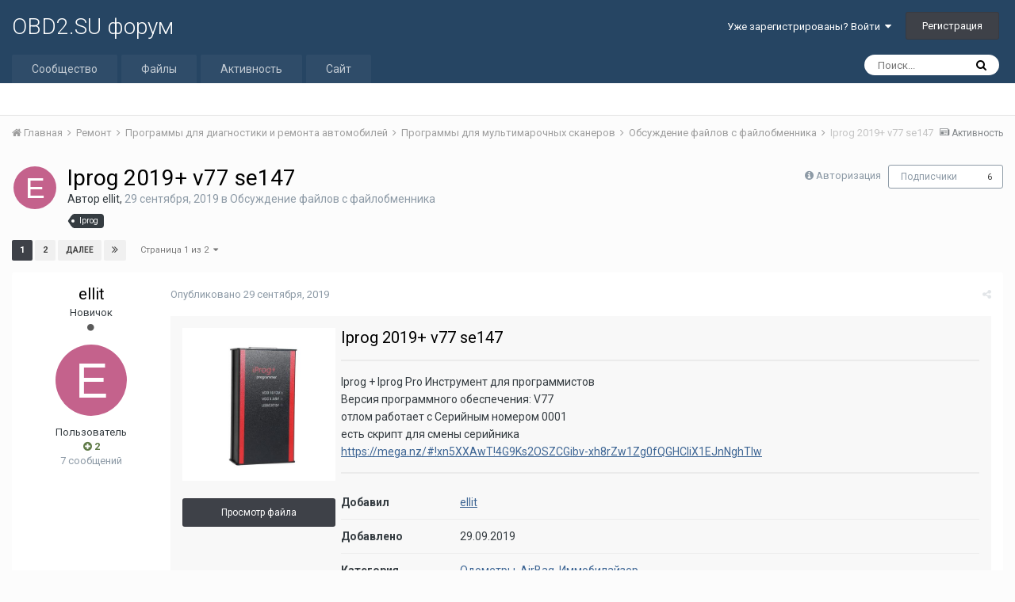

--- FILE ---
content_type: text/html;charset=UTF-8
request_url: https://obd2.su/forum/index.php?/topic/872-iprog-2019-v77-se147/
body_size: 25403
content:
<!DOCTYPE html>
<html lang="ru-RU" dir="ltr">
	<head>
		<title>Iprog 2019+ v77 se147 - Обсуждение файлов с файлобменника - OBD2.SU форум</title>
		
		<!--[if lt IE 9]>
			<link rel="stylesheet" type="text/css" href="https://obd2.su/forum/uploads/css_built_4/5e61784858ad3c11f00b5706d12afe52_ie8.css.6c7ea2c01c9782ad57466694d3fcd87e.css">
		    <script src="//obd2.su/forum/applications/core/interface/html5shiv/html5shiv.js"></script>
		<![endif]-->
		
<meta charset="utf-8">

	<meta name="viewport" content="width=device-width, initial-scale=1">


	
	


	<meta name="twitter:card" content="summary" />



	
		
			
				<meta property="og:title" content="Iprog 2019+ v77 se147">
			
		
	

	
		
			
				<meta property="og:type" content="object">
			
		
	

	
		
			
				<meta property="og:url" content="https://obd2.su/forum/index.php?/topic/872-iprog-2019-v77-se147/">
			
		
	

	
		
			
				<meta name="description" content="Просмотр файла Iprog 2019+ v77 se147 Iprog + Iprog Pro Инструмент для программистов Версия программного обеспечения: V77 отлом работает с Серийным номером 0001 есть скрипт для смены серийника https://mega.nz/#!xn5XXAwT!4G9Ks2OSZCGibv-xh8rZw1Zg0fQGHCIiX1EJnNghTIw Добавил ellit Добавлено 29.09.2019...">
			
		
	

	
		
			
				<meta property="og:description" content="Просмотр файла Iprog 2019+ v77 se147 Iprog + Iprog Pro Инструмент для программистов Версия программного обеспечения: V77 отлом работает с Серийным номером 0001 есть скрипт для смены серийника https://mega.nz/#!xn5XXAwT!4G9Ks2OSZCGibv-xh8rZw1Zg0fQGHCIiX1EJnNghTIw Добавил ellit Добавлено 29.09.2019...">
			
		
	

	
		
			
				<meta property="og:updated_time" content="2020-05-04T18:54:30Z">
			
		
	

	
		
			
				<meta name="keywords" content="Iprog">
			
		
	

	
		
			
				<meta property="og:site_name" content="OBD2.SU форум">
			
		
	

	
		
			
				<meta property="og:locale" content="ru_RU">
			
		
	


	
		<link rel="next" href="https://obd2.su/forum/index.php?/topic/872-iprog-2019-v77-se147/page/2/" />
	

	
		<link rel="last" href="https://obd2.su/forum/index.php?/topic/872-iprog-2019-v77-se147/page/2/" />
	

	
		<link rel="canonical" href="https://obd2.su/forum/index.php?/topic/872-iprog-2019-v77-se147/" />
	




<link rel="manifest" href="https://obd2.su/forum/index.php?/manifest.webmanifest/">
<meta name="msapplication-config" content="https://obd2.su/forum/index.php?/browserconfig.xml/">
<meta name="msapplication-starturl" content="/">
<meta name="application-name" content="OBD2.SU форум">
<meta name="apple-mobile-web-app-title" content="OBD2.SU форум">

	<meta name="theme-color" content="#264563">






		


	
		<link href="https://fonts.googleapis.com/css?family=Roboto:300,300i,400,400i,700,700i" rel="stylesheet" referrerpolicy="origin">
	



	<link rel='stylesheet' href='https://obd2.su/forum/uploads/css_built_4/341e4a57816af3ba440d891ca87450ff_framework.css.17425304b691ed5027cf31ce2de485e3.css?v=4e52a1ea3c' media='all'>

	<link rel='stylesheet' href='https://obd2.su/forum/uploads/css_built_4/05e81b71abe4f22d6eb8d1a929494829_responsive.css.7e7109cd59a42914a3d835e8b099f478.css?v=4e52a1ea3c' media='all'>

	<link rel='stylesheet' href='https://obd2.su/forum/uploads/css_built_4/20446cf2d164adcc029377cb04d43d17_flags.css.7b01b9a8185ceb25f500fe6b00300ea9.css?v=4e52a1ea3c' media='all'>

	<link rel='stylesheet' href='https://obd2.su/forum/uploads/css_built_4/ec0c06d47f161faa24112e8cbf0665bc_chatbox.css.45ca002a165546e1fcdec2a1f60cc1c8.css?v=4e52a1ea3c' media='all'>

	<link rel='stylesheet' href='https://obd2.su/forum/uploads/css_built_4/90eb5adf50a8c640f633d47fd7eb1778_core.css.73949c76a3ccaa3c96d92ceca9ccfa18.css?v=4e52a1ea3c' media='all'>

	<link rel='stylesheet' href='https://obd2.su/forum/uploads/css_built_4/5a0da001ccc2200dc5625c3f3934497d_core_responsive.css.e84a8a464adf129d876122979b4432e6.css?v=4e52a1ea3c' media='all'>

	<link rel='stylesheet' href='https://obd2.su/forum/uploads/css_built_4/62e269ced0fdab7e30e026f1d30ae516_forums.css.f28d8b4092e1ed9caa784d1103fc7786.css?v=4e52a1ea3c' media='all'>

	<link rel='stylesheet' href='https://obd2.su/forum/uploads/css_built_4/76e62c573090645fb99a15a363d8620e_forums_responsive.css.c296fc6e4d1f3ade1710045ecbae449e.css?v=4e52a1ea3c' media='all'>




<link rel='stylesheet' href='https://obd2.su/forum/uploads/css_built_4/258adbb6e4f3e83cd3b355f84e3fa002_custom.css.3e87a7955d782c503c2e5270d522f251.css?v=4e52a1ea3c' media='all'>



		
		

      	<script type="text/javascript" src="../forum/uploads/javascript_addons/main.js" data-ips=""></script>
	</head>
	<body class="ipsApp ipsApp_front ipsJS_none ipsClearfix" data-controller="core.front.core.app"  data-message=""  data-pageapp="forums" data-pagelocation="front" data-pagemodule="forums" data-pagecontroller="topic">
		<a href="#elContent" class="ipsHide" title="Перейти к основному содержанию на этой странице" accesskey="m">Перейти к содержанию</a>
		
		<div id="ipsLayout_header" class="ipsClearfix">
			





			
			
<ul id='elMobileNav' class='ipsList_inline ipsResponsive_hideDesktop ipsResponsive_block' data-controller='core.front.core.mobileNav'>
	
		
			
			
				
				
			
				
				
			
				
				
			
				
					<li id='elMobileBreadcrumb'>
						<a href='https://obd2.su/forum/index.php?/forum/95-%D0%BE%D0%B1%D1%81%D1%83%D0%B6%D0%B4%D0%B5%D0%BD%D0%B8%D0%B5-%D1%84%D0%B0%D0%B9%D0%BB%D0%BE%D0%B2-%D1%81-%D1%84%D0%B0%D0%B9%D0%BB%D0%BE%D0%B1%D0%BC%D0%B5%D0%BD%D0%BD%D0%B8%D0%BA%D0%B0/'>
							<span>Обсуждение файлов с файлобменника</span>
						</a>
					</li>
				
				
			
				
				
			
		
	
	
	
	<li >
		<a data-action="defaultStream" class='ipsType_light'  href='https://obd2.su/forum/index.php?/discover/'><i class='icon-newspaper'></i></a>
	</li>

	

	
		<li class='ipsJS_show'>
			<a href='https://obd2.su/forum/index.php?/search/'><i class='fa fa-search'></i></a>
		</li>
	
	<li data-ipsDrawer data-ipsDrawer-drawerElem='#elMobileDrawer'>
		<a href='#'>
			
			
				
			
			
			
			<i class='fa fa-navicon'></i>
		</a>
	</li>
</ul>
			<header>
				<div class="ipsLayout_container">
					

<a href='https://obd2.su/forum/' id='elSiteTitle' accesskey='1'>OBD2.SU форум</a>

					

	<ul id='elUserNav' class='ipsList_inline cSignedOut ipsClearfix ipsResponsive_hidePhone ipsResponsive_block'>
		
		<li id='elSignInLink'>
			<a href='https://obd2.su/forum/index.php?/login/' data-ipsMenu-closeOnClick="false" data-ipsMenu id='elUserSignIn'>
				Уже зарегистрированы? Войти &nbsp;<i class='fa fa-caret-down'></i>
			</a>
			
<div id='elUserSignIn_menu' class='ipsMenu ipsMenu_auto ipsHide'>
	<form accept-charset='utf-8' method='post' action='https://obd2.su/forum/index.php?/login/' data-controller="core.global.core.login">
		<input type="hidden" name="csrfKey" value="be5e4d43b78f4849d42d546320c42bc5">
		<input type="hidden" name="ref" value="aHR0cHM6Ly9vYmQyLnN1L2ZvcnVtL2luZGV4LnBocD8vdG9waWMvODcyLWlwcm9nLTIwMTktdjc3LXNlMTQ3Lw==">
		<div data-role="loginForm">
			
			
			
				
<div class="ipsPad ipsForm ipsForm_vertical">
	<h4 class="ipsType_sectionHead">Войти</h4>
	<br><br>
	<ul class='ipsList_reset'>
		<li class="ipsFieldRow ipsFieldRow_noLabel ipsFieldRow_fullWidth">
			
			
				<input type="text" placeholder="Отображаемое имя или  email адрес" name="auth" autocomplete="email">
			
		</li>
		<li class="ipsFieldRow ipsFieldRow_noLabel ipsFieldRow_fullWidth">
			<input type="password" placeholder="Пароль" name="password" autocomplete="current-password">
		</li>
		<li class="ipsFieldRow ipsFieldRow_checkbox ipsClearfix">
			<span class="ipsCustomInput">
				<input type="checkbox" name="remember_me" id="remember_me_checkbox" value="1" checked aria-checked="true">
				<span></span>
			</span>
			<div class="ipsFieldRow_content">
				<label class="ipsFieldRow_label" for="remember_me_checkbox">Запомнить</label>
				<span class="ipsFieldRow_desc">Не рекомендуется для компьютеров с общим доступом</span>
			</div>
		</li>
		
		<li class="ipsFieldRow ipsFieldRow_fullWidth">
			<br>
			<button type="submit" name="_processLogin" value="usernamepassword" class="ipsButton ipsButton_primary ipsButton_small" id="elSignIn_submit">Войти</button>
			
				<br>
				<p class="ipsType_right ipsType_small">
					
						<a href='https://obd2.su/login/reminder/' target="_blank" rel="noopener">
					
					Забыли пароль?</a>
				</p>
			
		</li>
	</ul>
</div>
			
		</div>
	</form>
</div>
		</li>
		
			<li>
				
					<a href='https://obd2.su/registration/' class='ipsButton ipsButton_normal ipsButton_primary'>Регистрация</a>
				
			</li>
		
	</ul>

				</div>
			</header>
			

	<nav data-controller='core.front.core.navBar' class=''>
		<div class='ipsNavBar_primary ipsLayout_container  ipsClearfix'>
			

	<div id="elSearchWrapper" class="ipsPos_right">
		<div id='elSearch' class='' data-controller='core.front.core.quickSearch'>
			<form accept-charset='utf-8' action='//obd2.su/forum/index.php?/search/&amp;do=quicksearch' method='post'>
				<input type='search' id='elSearchField' placeholder='Поиск...' name='q' autocomplete='off'>
				<button class='cSearchSubmit' type="submit"><i class="fa fa-search"></i></button>
				<div id="elSearchExpanded">
					<div class="ipsMenu_title">
						Искать в
					</div>
					<ul class="ipsSideMenu_list ipsSideMenu_withRadios ipsSideMenu_small ipsType_normal" data-ipsSideMenu data-ipsSideMenu-type="radio" data-ipsSideMenu-responsive="false" data-role="searchContexts">
						<li>
							<span class='ipsSideMenu_item ipsSideMenu_itemActive' data-ipsMenuValue='all'>
								<input type="radio" name="type" value="all" checked id="elQuickSearchRadio_type_all">
								<label for='elQuickSearchRadio_type_all' id='elQuickSearchRadio_type_all_label'>Везде</label>
							</span>
						</li>
						
						
							<li>
								<span class='ipsSideMenu_item' data-ipsMenuValue='forums_topic'>
									<input type="radio" name="type" value="forums_topic" id="elQuickSearchRadio_type_forums_topic">
									<label for='elQuickSearchRadio_type_forums_topic' id='elQuickSearchRadio_type_forums_topic_label'>Темы</label>
								</span>
							</li>
						
						
							
								<li>
									<span class='ipsSideMenu_item' data-ipsMenuValue='contextual_{&quot;type&quot;:&quot;forums_topic&quot;,&quot;nodes&quot;:95}'>
										<input type="radio" name="type" value='contextual_{&quot;type&quot;:&quot;forums_topic&quot;,&quot;nodes&quot;:95}' id='elQuickSearchRadio_type_contextual_9ef0adc8816fb364959169b7d6c10810'>
										<label for='elQuickSearchRadio_type_contextual_9ef0adc8816fb364959169b7d6c10810' id='elQuickSearchRadio_type_contextual_9ef0adc8816fb364959169b7d6c10810_label'>Этот форум</label>
									</span>
								</li>
							
								<li>
									<span class='ipsSideMenu_item' data-ipsMenuValue='contextual_{&quot;type&quot;:&quot;forums_topic&quot;,&quot;item&quot;:872}'>
										<input type="radio" name="type" value='contextual_{&quot;type&quot;:&quot;forums_topic&quot;,&quot;item&quot;:872}' id='elQuickSearchRadio_type_contextual_c66b3f3b8832eeb1889a43ebacd80dae'>
										<label for='elQuickSearchRadio_type_contextual_c66b3f3b8832eeb1889a43ebacd80dae' id='elQuickSearchRadio_type_contextual_c66b3f3b8832eeb1889a43ebacd80dae_label'>Эта тема</label>
									</span>
								</li>
							
						
						<li data-role="showMoreSearchContexts">
							<span class='ipsSideMenu_item' data-action="showMoreSearchContexts" data-exclude="forums_topic">
								Ещё...
							</span>
						</li>
					</ul>
					<div class="ipsMenu_title">
						Поиск результатов, которые содержат...
					</div>
					<ul class='ipsSideMenu_list ipsSideMenu_withRadios ipsSideMenu_small ipsType_normal' role="radiogroup" data-ipsSideMenu data-ipsSideMenu-type="radio" data-ipsSideMenu-responsive="false" data-filterType='andOr'>
						
							<li>
								<span class='ipsSideMenu_item ipsSideMenu_itemActive' data-ipsMenuValue='or'>
									<input type="radio" name="search_and_or" value="or" checked id="elRadio_andOr_or">
									<label for='elRadio_andOr_or' id='elField_andOr_label_or'><em>Любое</em> из моих слов поискового запроса</label>
								</span>
							</li>
						
							<li>
								<span class='ipsSideMenu_item ' data-ipsMenuValue='and'>
									<input type="radio" name="search_and_or" value="and"  id="elRadio_andOr_and">
									<label for='elRadio_andOr_and' id='elField_andOr_label_and'><em>Все</em> мои слова из поискового запроса</label>
								</span>
							</li>
						
					</ul>
					<div class="ipsMenu_title">
						Поиск результатов в...
					</div>
					<ul class='ipsSideMenu_list ipsSideMenu_withRadios ipsSideMenu_small ipsType_normal' role="radiogroup" data-ipsSideMenu data-ipsSideMenu-type="radio" data-ipsSideMenu-responsive="false" data-filterType='searchIn'>
						<li>
							<span class='ipsSideMenu_item ipsSideMenu_itemActive' data-ipsMenuValue='all'>
								<input type="radio" name="search_in" value="all" checked id="elRadio_searchIn_and">
								<label for='elRadio_searchIn_and' id='elField_searchIn_label_all'>Заголовки и содержание контента</label>
							</span>
						</li>
						<li>
							<span class='ipsSideMenu_item' data-ipsMenuValue='titles'>
								<input type="radio" name="search_in" value="titles" id="elRadio_searchIn_titles">
								<label for='elRadio_searchIn_titles' id='elField_searchIn_label_titles'>Только заголовки контента</label>
							</span>
						</li>
					</ul>
				</div>
			</form>
		</div>
	</div>

			<ul data-role="primaryNavBar" class='ipsResponsive_showDesktop ipsResponsive_block'>
				


	
		
		
		<li  id='elNavSecondary_1' data-role="navBarItem" data-navApp="core" data-navExt="CustomItem">
			
			
				<a href="https://obd2.su/forum/index.php"  data-navItem-id="1" >
					Сообщество
				</a>
			
			
				<ul class='ipsNavBar_secondary ipsHide' data-role='secondaryNavBar'>
					


	
		
		
		<li  id='elNavSecondary_37' data-role="navBarItem" data-navApp="core" data-navExt="CustomItem">
			
			
				<a href="https://obd2.su/forum/index.php?/forum/90-%D0%B2%D0%BE%D0%BF%D1%80%D0%BE%D1%81%D1%8B-%D0%B8-%D0%BE%D1%82%D0%B2%D0%B5%D1%82%D1%8B/"  data-navItem-id="37" >
					Вопросы и ответы
				</a>
			
			
		</li>
	
	

	
		
		
		<li  id='elNavSecondary_43' data-role="navBarItem" data-navApp="core" data-navExt="CustomItem">
			
			
				<a href="https://obd2.su/forum/index.php?/forum/88-%D0%B0%D0%B2%D1%82%D0%BE/"  data-navItem-id="43" >
					Авто
				</a>
			
			
		</li>
	
	

	
		
		
		<li  id='elNavSecondary_38' data-role="navBarItem" data-navApp="core" data-navExt="CustomItem">
			
			
				<a href="https://obd2.su/forum/index.php?/forum/91-%D0%BE%D0%B1%D1%8A%D1%8F%D0%B2%D0%BB%D0%B5%D0%BD%D0%B8%D1%8F/"  data-navItem-id="38" >
					Объявления
				</a>
			
			
		</li>
	
	

	
		
		
		<li  id='elNavSecondary_44' data-role="navBarItem" data-navApp="core" data-navExt="CustomItem">
			
			
				<a href="https://obd2.su/forum/index.php?/forum/78-%D0%BE%D0%B1%D1%89%D0%B5%D0%BD%D0%B8%D0%B5/"  data-navItem-id="44" >
					Общение
				</a>
			
			
		</li>
	
	

	
		
		
		<li  id='elNavSecondary_7' data-role="navBarItem" data-navApp="core" data-navExt="Search">
			
			
				<a href="https://obd2.su/forum/index.php?/search/"  data-navItem-id="7" >
					Поиск
				</a>
			
			
		</li>
	
	

					<li class='ipsHide' id='elNavigationMore_1' data-role='navMore'>
						<a href='#' data-ipsMenu data-ipsMenu-appendTo='#elNavigationMore_1' id='elNavigationMore_1_dropdown'>Больше <i class='fa fa-caret-down'></i></a>
						<ul class='ipsHide ipsMenu ipsMenu_auto' id='elNavigationMore_1_dropdown_menu' data-role='moreDropdown'></ul>
					</li>
				</ul>
			
		</li>
	
	

	
		
		
		<li  id='elNavSecondary_9' data-role="navBarItem" data-navApp="downloads" data-navExt="Downloads">
			
			
				<a href="https://obd2.su/forum/index.php?/files/"  data-navItem-id="9" >
					Файлы
				</a>
			
			
				<ul class='ipsNavBar_secondary ipsHide' data-role='secondaryNavBar'>
					


	
		
		
		<li  id='elNavSecondary_23' data-role="navBarItem" data-navApp="core" data-navExt="CustomItem">
			
			
				<a href="https://obd2.su/forum/index.php?/files/category/5-elm-327/"  data-navItem-id="23" >
					ELM 327
				</a>
			
			
		</li>
	
	

	
		
		
		<li  id='elNavSecondary_24' data-role="navBarItem" data-navApp="core" data-navExt="CustomItem">
			
			
				<a href="https://obd2.su/forum/index.php?/files/category/4-k-line/"  data-navItem-id="24" >
					K-line
				</a>
			
			
		</li>
	
	

	
		
		
		<li  id='elNavSecondary_25' data-role="navBarItem" data-navApp="core" data-navExt="CustomItem">
			
			
				<a href="https://obd2.su/forum/index.php?/files/category/6-%D0%BC%D1%83%D0%BB%D1%8C%D1%82%D0%B8%D0%BC%D0%B0%D1%80%D0%BE%D1%87%D0%BD%D1%8B%D0%B5-%D1%81%D0%BA%D0%B0%D0%BD%D0%B5%D1%80%D1%8B/"  data-navItem-id="25" >
					Мультимарочники
				</a>
			
			
		</li>
	
	

	
		
		
		<li  id='elNavSecondary_26' data-role="navBarItem" data-navApp="core" data-navExt="CustomItem">
			
			
				<a href="https://obd2.su/forum/index.php?/files/category/7-%D0%BC%D0%B0%D1%80%D0%BE%D1%87%D0%BD%D1%8B%D0%B5-%D1%81%D0%BA%D0%B0%D0%BD%D0%B5%D1%80%D1%8B/"  data-navItem-id="26" >
					Марочные сканеры
				</a>
			
			
		</li>
	
	

	
		
		
		<li  id='elNavSecondary_27' data-role="navBarItem" data-navApp="core" data-navExt="CustomItem">
			
			
				<a href="https://obd2.su/forum/index.php?/files/category/1-%D0%BE%D0%B4%D0%BE%D0%BC%D0%B5%D1%82%D1%80%D1%8B-airbag-%D0%B8%D0%BC%D0%BC%D0%BE%D0%B1%D0%B8%D0%BB%D0%B0%D0%B9%D0%B7%D0%B5%D1%80/"  data-navItem-id="27" >
					Одометры, Airbag, Иммобилайзеры
				</a>
			
			
		</li>
	
	

	
		
		
		<li  id='elNavSecondary_28' data-role="navBarItem" data-navApp="core" data-navExt="CustomItem">
			
			
				<a href="https://obd2.su/forum/index.php?/files/category/9-%D1%87%D0%B8%D0%BF-%D1%82%D1%8E%D0%BD%D0%B8%D0%BD%D0%B3/"  data-navItem-id="28" >
					Чип тюнинг
				</a>
			
			
		</li>
	
	

	
		
		
		<li  id='elNavSecondary_29' data-role="navBarItem" data-navApp="core" data-navExt="CustomItem">
			
			
				<a href="https://obd2.su/forum/index.php?/files/category/8-%D1%83%D1%82%D0%B8%D0%BB%D0%B8%D1%82%D1%8B/"  data-navItem-id="29" >
					Утилиты
				</a>
			
			
		</li>
	
	

	
		
		
		<li  id='elNavSecondary_39' data-role="navBarItem" data-navApp="core" data-navExt="CustomItem">
			
			
				<a href="https://obd2.su/forum/index.php?/files/category/10-%D1%81%D0%BF%D1%80%D0%B0%D0%B2%D0%BE%D1%87%D0%BD%D0%B8%D0%BA%D0%B8/"  data-navItem-id="39" >
					Справочники
				</a>
			
			
		</li>
	
	

					<li class='ipsHide' id='elNavigationMore_9' data-role='navMore'>
						<a href='#' data-ipsMenu data-ipsMenu-appendTo='#elNavigationMore_9' id='elNavigationMore_9_dropdown'>Больше <i class='fa fa-caret-down'></i></a>
						<ul class='ipsHide ipsMenu ipsMenu_auto' id='elNavigationMore_9_dropdown_menu' data-role='moreDropdown'></ul>
					</li>
				</ul>
			
		</li>
	
	

	
		
		
		<li  id='elNavSecondary_2' data-role="navBarItem" data-navApp="core" data-navExt="CustomItem">
			
			
				<a href="https://obd2.su/forum/index.php?/discover/"  data-navItem-id="2" >
					Активность
				</a>
			
			
				<ul class='ipsNavBar_secondary ipsHide' data-role='secondaryNavBar'>
					


	
		
		
		<li  id='elNavSecondary_3' data-role="navBarItem" data-navApp="core" data-navExt="AllActivity">
			
			
				<a href="https://obd2.su/forum/index.php?/discover/"  data-navItem-id="3" >
					Активность
				</a>
			
			
		</li>
	
	

	
		
		
		<li  id='elNavSecondary_5' data-role="navBarItem" data-navApp="core" data-navExt="YourActivityStreamsItem">
			
			
				<a href="https://obd2.su/forum/index.php?/discover/unread/"  data-navItem-id="5" >
					Непрочитанный контент
				</a>
			
			
		</li>
	
	

	
		
		
		<li  id='elNavSecondary_4' data-role="navBarItem" data-navApp="core" data-navExt="YourActivityStreams">
			
			
				<a href="#"  data-navItem-id="4" >
					Ленты моей активности
				</a>
			
			
		</li>
	
	

	
		
		
		<li  id='elNavSecondary_6' data-role="navBarItem" data-navApp="core" data-navExt="YourActivityStreamsItem">
			
			
				<a href="https://obd2.su/forum/index.php?/discover/content-started/"  data-navItem-id="6" >
					Созданный мной контент
				</a>
			
			
		</li>
	
	

	
		
		
		<li  id='elNavSecondary_12' data-role="navBarItem" data-navApp="core" data-navExt="OnlineUsers">
			
			
				<a href="https://obd2.su/forum/index.php?/online/"  data-navItem-id="12" >
					Пользователи онлайн
				</a>
			
			
		</li>
	
	

	
		
		
		<li  id='elNavSecondary_42' data-role="navBarItem" data-navApp="core" data-navExt="Leaderboard">
			
			
				<a href="https://obd2.su/forum/index.php?/leaderboard/"  data-navItem-id="42" >
					Лидеры
				</a>
			
			
		</li>
	
	

					<li class='ipsHide' id='elNavigationMore_2' data-role='navMore'>
						<a href='#' data-ipsMenu data-ipsMenu-appendTo='#elNavigationMore_2' id='elNavigationMore_2_dropdown'>Больше <i class='fa fa-caret-down'></i></a>
						<ul class='ipsHide ipsMenu ipsMenu_auto' id='elNavigationMore_2_dropdown_menu' data-role='moreDropdown'></ul>
					</li>
				</ul>
			
		</li>
	
	

	
	

	
		
		
		<li  id='elNavSecondary_15' data-role="navBarItem" data-navApp="core" data-navExt="CustomItem">
			
			
				<a href="http://obd2.su/"  data-navItem-id="15" >
					Сайт
				</a>
			
			
				<ul class='ipsNavBar_secondary ipsHide' data-role='secondaryNavBar'>
					


	
		
		
		<li  id='elNavSecondary_16' data-role="navBarItem" data-navApp="core" data-navExt="CustomItem">
			
			
				<a href="https://obd2.su/index/"  data-navItem-id="16" >
					Главная
				</a>
			
			
		</li>
	
	

	
		
		
		<li  id='elNavSecondary_18' data-role="navBarItem" data-navApp="core" data-navExt="CustomItem">
			
			
				<a href="https://obd2.su/people/"  data-navItem-id="18" >
					Люди
				</a>
			
			
		</li>
	
	

	
		
		
		<li  id='elNavSecondary_59' data-role="navBarItem" data-navApp="core" data-navExt="CustomItem">
			
			
				<a href="https://obd2.su/fileshare"  data-navItem-id="59" >
					Файлы
				</a>
			
			
		</li>
	
	

	
		
		
		<li  id='elNavSecondary_17' data-role="navBarItem" data-navApp="core" data-navExt="CustomItem">
			
			
				<a href="https://obd2.su/stream/"  data-navItem-id="17" >
					Активность
				</a>
			
			
		</li>
	
	

	
		
		
		<li  id='elNavSecondary_20' data-role="navBarItem" data-navApp="core" data-navExt="CustomItem">
			
			
				<a href="https://obd2.su/trouble_codes/"  data-navItem-id="20" >
					DTC
				</a>
			
			
		</li>
	
	

	
		
		
		<li  id='elNavSecondary_21' data-role="navBarItem" data-navApp="core" data-navExt="CustomItem">
			
			
				<a href="https://obd2.su/payment/"  data-navItem-id="21" >
					Благодарности
				</a>
			
			
		</li>
	
	

	
		
		
		<li  id='elNavSecondary_22' data-role="navBarItem" data-navApp="core" data-navExt="CustomItem">
			
			
				<a href="https://obd2.su/search/"  data-navItem-id="22" >
					Поиск
				</a>
			
			
		</li>
	
	

					<li class='ipsHide' id='elNavigationMore_15' data-role='navMore'>
						<a href='#' data-ipsMenu data-ipsMenu-appendTo='#elNavigationMore_15' id='elNavigationMore_15_dropdown'>Больше <i class='fa fa-caret-down'></i></a>
						<ul class='ipsHide ipsMenu ipsMenu_auto' id='elNavigationMore_15_dropdown_menu' data-role='moreDropdown'></ul>
					</li>
				</ul>
			
		</li>
	
	

				<li class='ipsHide' id='elNavigationMore' data-role='navMore'>
					<a href='#' data-ipsMenu data-ipsMenu-appendTo='#elNavigationMore' id='elNavigationMore_dropdown'>Больше</a>
					<ul class='ipsNavBar_secondary ipsHide' data-role='secondaryNavBar'>
						<li class='ipsHide' id='elNavigationMore_more' data-role='navMore'>
							<a href='#' data-ipsMenu data-ipsMenu-appendTo='#elNavigationMore_more' id='elNavigationMore_more_dropdown'>Больше <i class='fa fa-caret-down'></i></a>
							<ul class='ipsHide ipsMenu ipsMenu_auto' id='elNavigationMore_more_dropdown_menu' data-role='moreDropdown'></ul>
						</li>
					</ul>
				</li>
			</ul>
		</div>
	</nav>

		</div>
		<main id="ipsLayout_body" class="ipsLayout_container">
			<div id="ipsLayout_contentArea">
				<div id="ipsLayout_contentWrapper">
					
<nav class='ipsBreadcrumb ipsBreadcrumb_top ipsFaded_withHover'>
	

	<ul class='ipsList_inline ipsPos_right'>
		
		<li >
			<a data-action="defaultStream" class='ipsType_light '  href='https://obd2.su/forum/index.php?/discover/'><i class='icon-newspaper'></i> <span>Активность</span></a>
		</li>
		
	</ul>

	<ul data-role="breadcrumbList">
		<li>
			<a title="Главная" href='https://obd2.su/forum/'>
				<span><i class='fa fa-home'></i> Главная <i class='fa fa-angle-right'></i></span>
			</a>
		</li>
		
		
			<li>
				
					<a href='https://obd2.su/forum/index.php?/forum/88-%D1%80%D0%B5%D0%BC%D0%BE%D0%BD%D1%82/'>
						<span>Ремонт <i class='fa fa-angle-right'></i></span>
					</a>
				
			</li>
		
			<li>
				
					<a href='https://obd2.su/forum/index.php?/forum/57-%D0%BF%D1%80%D0%BE%D0%B3%D1%80%D0%B0%D0%BC%D0%BC%D1%8B-%D0%B4%D0%BB%D1%8F-%D0%B4%D0%B8%D0%B0%D0%B3%D0%BD%D0%BE%D1%81%D1%82%D0%B8%D0%BA%D0%B8-%D0%B8-%D1%80%D0%B5%D0%BC%D0%BE%D0%BD%D1%82%D0%B0-%D0%B0%D0%B2%D1%82%D0%BE%D0%BC%D0%BE%D0%B1%D0%B8%D0%BB%D0%B5%D0%B9/'>
						<span>Программы для диагностики и ремонта автомобилей <i class='fa fa-angle-right'></i></span>
					</a>
				
			</li>
		
			<li>
				
					<a href='https://obd2.su/forum/index.php?/forum/58-%D0%BF%D1%80%D0%BE%D0%B3%D1%80%D0%B0%D0%BC%D0%BC%D1%8B-%D0%B4%D0%BB%D1%8F-%D0%BC%D1%83%D0%BB%D1%8C%D1%82%D0%B8%D0%BC%D0%B0%D1%80%D0%BE%D1%87%D0%BD%D1%8B%D1%85-%D1%81%D0%BA%D0%B0%D0%BD%D0%B5%D1%80%D0%BE%D0%B2/'>
						<span>Программы для мультимарочных сканеров <i class='fa fa-angle-right'></i></span>
					</a>
				
			</li>
		
			<li>
				
					<a href='https://obd2.su/forum/index.php?/forum/95-%D0%BE%D0%B1%D1%81%D1%83%D0%B6%D0%B4%D0%B5%D0%BD%D0%B8%D0%B5-%D1%84%D0%B0%D0%B9%D0%BB%D0%BE%D0%B2-%D1%81-%D1%84%D0%B0%D0%B9%D0%BB%D0%BE%D0%B1%D0%BC%D0%B5%D0%BD%D0%BD%D0%B8%D0%BA%D0%B0/'>
						<span>Обсуждение файлов с файлобменника <i class='fa fa-angle-right'></i></span>
					</a>
				
			</li>
		
			<li>
				
					Iprog 2019+ v77 se147
				
			</li>
		
	</ul>
</nav>
					
					<div id="ipsLayout_mainArea">
						<a id="elContent"></a>
						
						
						
						

	




	<div class='cWidgetContainer '  data-role='widgetReceiver' data-orientation='horizontal' data-widgetArea='header'>
		<ul class='ipsList_reset'>
			
				
					
					<li class='ipsWidget ipsWidget_horizontal ipsBox ipsWidgetHide ipsHide ' data-blockID='app_core_announcements_y8ygualfq' data-blockConfig="true" data-blockTitle="Объявления" data-blockErrorMessage="Этот блок не может быть показан. Причиной этому может необходимость его настройки, либо будет отображён после перезагрузки этой страницы." data-controller='core.front.widgets.block'></li>
				
					
					<li class='ipsWidget ipsWidget_horizontal ipsBox ipsWidgetHide ipsHide ' data-blockID='app_forums_poll_4lmlwm8n2' data-blockConfig="true" data-blockTitle="Опрос" data-blockErrorMessage="Этот блок не может быть показан. Причиной этому может необходимость его настройки, либо будет отображён после перезагрузки этой страницы." data-controller='core.front.widgets.block'></li>
				
			
		</ul>
	</div>

						






<div class="ipsPageHeader ipsClearfix">
	
		<div class="ipsPos_right ipsResponsive_noFloat ipsResponsive_hidePhone">
			

<div data-followApp='forums' data-followArea='topic' data-followID='872' data-controller='core.front.core.followButton'>
	
		<span class='ipsType_light ipsType_blendLinks ipsResponsive_hidePhone ipsResponsive_inline'><i class='fa fa-info-circle'></i> <a href='https://obd2.su/forum/index.php?/login/' title='Перейти на страницу авторизации'>Авторизация</a>&nbsp;&nbsp;</span>
	
	

	<div class="ipsFollow ipsPos_middle ipsButton ipsButton_link ipsButton_verySmall " data-role="followButton">
		
			<a href='https://obd2.su/forum/index.php?app=core&amp;module=system&amp;controller=notifications&amp;do=followers&amp;follow_app=forums&amp;follow_area=topic&amp;follow_id=872' title='Посмотреть подписчиков' class='ipsType_blendLinks ipsType_noUnderline' data-ipsTooltip data-ipsDialog data-ipsDialog-size='narrow' data-ipsDialog-title='Кто подписан на это'>Подписчики</a>
			<a class='ipsCommentCount' href='https://obd2.su/forum/index.php?app=core&amp;module=system&amp;controller=notifications&amp;do=followers&amp;follow_app=forums&amp;follow_area=topic&amp;follow_id=872' title='Посмотреть подписчиков' data-ipsTooltip data-ipsDialog data-ipsDialog-size='narrow' data-ipsDialog-title='Кто подписан на это'>6</a>
		
	</div>

</div>
		</div>
		<div class="ipsPos_right ipsResponsive_noFloat ipsResponsive_hidePhone">
			



		</div>
		
	
	<div class="ipsPhotoPanel ipsPhotoPanel_small ipsPhotoPanel_notPhone ipsClearfix">
		


	<a href="https://obd2.su/forum/index.php?/profile/24140-ellit/" data-ipsHover data-ipsHover-target="https://obd2.su/forum/index.php?/profile/24140-ellit/&amp;do=hovercard" class="ipsUserPhoto ipsUserPhoto_small" title="Перейти в профиль ellit">
		<img src='data:image/svg+xml,%3Csvg%20xmlns%3D%22http%3A%2F%2Fwww.w3.org%2F2000%2Fsvg%22%20viewBox%3D%220%200%201024%201024%22%20style%3D%22background%3A%23c4628c%22%3E%3Cg%3E%3Ctext%20text-anchor%3D%22middle%22%20dy%3D%22.35em%22%20x%3D%22512%22%20y%3D%22512%22%20fill%3D%22%23ffffff%22%20font-size%3D%22700%22%20font-family%3D%22-apple-system%2C%20BlinkMacSystemFont%2C%20Roboto%2C%20Helvetica%2C%20Arial%2C%20sans-serif%22%3EE%3C%2Ftext%3E%3C%2Fg%3E%3C%2Fsvg%3E' alt='ellit'>
	</a>

		<div>
			<h1 class="ipsType_pageTitle ipsContained_container">
				

				
				
					<span class="ipsType_break ipsContained">
						<span>Iprog 2019+ v77 se147</span>
					</span>
				
			</h1>
			
			<p class="ipsType_reset ipsType_blendLinks ipsSpacer_bottom ipsSpacer_half">
				<span class="ipsType_normal">
				
					Автор 

<a href='https://obd2.su/forum/index.php?/profile/24140-ellit/' data-ipsHover data-ipsHover-target='https://obd2.su/forum/index.php?/profile/24140-ellit/&amp;do=hovercard&amp;referrer=https%253A%252F%252Fobd2.su%252Fforum%252Findex.php%253F%252Ftopic%252F872-iprog-2019-v77-se147%252F' title="Перейти в профиль ellit" class="ipsType_break">ellit</a>,  <span class="ipsType_light"><time datetime='2019-09-29T15:14:51Z' title='29.09.2019 15:14 ' data-short='6 г'>29 сентября, 2019</time> в <a href="https://obd2.su/forum/index.php?/forum/95-%D0%BE%D0%B1%D1%81%D1%83%D0%B6%D0%B4%D0%B5%D0%BD%D0%B8%D0%B5-%D1%84%D0%B0%D0%B9%D0%BB%D0%BE%D0%B2-%D1%81-%D1%84%D0%B0%D0%B9%D0%BB%D0%BE%D0%B1%D0%BC%D0%B5%D0%BD%D0%BD%D0%B8%D0%BA%D0%B0/">Обсуждение файлов с файлобменника</a></span>
				
				</span>
				<br>
			</p>
			
				


	
		<ul class='ipsTags ipsList_inline ' >
			
				
					


<li >
	<a href="https://obd2.su/forum/index.php?/tags/Iprog/" class='ipsTag' title="Найти другой контент с тегом 'Iprog'" rel="tag"><span>Iprog</span></a>
	
</li>
				
			
			
		</ul>
		
	

			
		</div>
	</div>
</div>








<div class="ipsClearfix">
	
	
	<ul class="ipsToolList ipsToolList_horizontal ipsClearfix ipsSpacer_both ipsResponsive_hidePhone">
		
		
		
	</ul>
</div>

<div data-controller="core.front.core.commentFeed,forums.front.topic.view, core.front.core.ignoredComments" data-autopoll data-baseurl="https://obd2.su/forum/index.php?/topic/872-iprog-2019-v77-se147/"  data-feedid="topic-872" class="cTopic ipsClear ipsSpacer_top">
	
			

				<div class="ipsClearfix ipsClear ipsSpacer_bottom">
					
					
						


	
	<ul class='ipsPagination' id='elPagination_4d44c770de2fa14d8d795f7b8141b987_1850822929' data-ipsPagination-seoPagination='true' data-pages='2' data-ipsPagination  data-ipsPagination-pages="2" data-ipsPagination-perPage='20'>
		
			
				<li class='ipsPagination_first ipsPagination_inactive'><a href='https://obd2.su/forum/index.php?/topic/872-iprog-2019-v77-se147/#comments' rel="first" data-page='1' data-ipsTooltip title='Первая страница'><i class='fa fa-angle-double-left'></i></a></li>
				<li class='ipsPagination_prev ipsPagination_inactive'><a href='https://obd2.su/forum/index.php?/topic/872-iprog-2019-v77-se147/#comments' rel="prev" data-page='0' data-ipsTooltip title='Предыдущая страница'>Назад</a></li>
			
			<li class='ipsPagination_page ipsPagination_active'><a href='https://obd2.su/forum/index.php?/topic/872-iprog-2019-v77-se147/#comments' data-page='1'>1</a></li>
			
				
					<li class='ipsPagination_page'><a href='https://obd2.su/forum/index.php?/topic/872-iprog-2019-v77-se147/page/2/#comments' data-page='2'>2</a></li>
				
				<li class='ipsPagination_next'><a href='https://obd2.su/forum/index.php?/topic/872-iprog-2019-v77-se147/page/2/#comments' rel="next" data-page='2' data-ipsTooltip title='Следующая страница'>Далее</a></li>
				<li class='ipsPagination_last'><a href='https://obd2.su/forum/index.php?/topic/872-iprog-2019-v77-se147/page/2/#comments' rel="last" data-page='2' data-ipsTooltip title='Последняя страница'><i class='fa fa-angle-double-right'></i></a></li>
			
			
				<li class='ipsPagination_pageJump'>
					<a href='#' data-ipsMenu data-ipsMenu-closeOnClick='false' data-ipsMenu-appendTo='#elPagination_4d44c770de2fa14d8d795f7b8141b987_1850822929' id='elPagination_4d44c770de2fa14d8d795f7b8141b987_1850822929_jump'>Страница 1 из 2 &nbsp;<i class='fa fa-caret-down'></i></a>
					<div class='ipsMenu ipsMenu_narrow ipsPad ipsHide' id='elPagination_4d44c770de2fa14d8d795f7b8141b987_1850822929_jump_menu'>
						<form accept-charset='utf-8' method='post' action='https://obd2.su/forum/index.php?/topic/872-iprog-2019-v77-se147/#comments' data-role="pageJump">
							<ul class='ipsForm ipsForm_horizontal'>
								<li class='ipsFieldRow'>
									<input type='number' min='1' max='2' placeholder='Номер страницы' class='ipsField_fullWidth' name='page'>
								</li>
								<li class='ipsFieldRow ipsFieldRow_fullWidth'>
									<input type='submit' class='ipsButton_fullWidth ipsButton ipsButton_verySmall ipsButton_primary' value='Поехали'>
								</li>
							</ul>
						</form>
					</div>
				</li>
			
		
	</ul>

					
				</div>
			
	

	

<div data-controller='core.front.core.recommendedComments' data-url='https://obd2.su/forum/index.php?/topic/872-iprog-2019-v77-se147/&amp;recommended=comments' class='ipsAreaBackground ipsPad ipsBox ipsBox_transparent ipsSpacer_bottom ipsRecommendedComments ipsHide'>
	<div data-role="recommendedComments">
		<h2 class='ipsType_sectionHead ipsType_large'>Рекомендуемые сообщения</h2>
		
	</div>
</div>
	
	<div id="elPostFeed" data-role="commentFeed" data-controller="core.front.core.moderation" >
		<form action="https://obd2.su/forum/index.php?/topic/872-iprog-2019-v77-se147/&amp;csrfKey=be5e4d43b78f4849d42d546320c42bc5&amp;do=multimodComment" method="post" data-ipspageaction data-role="moderationTools">
			
			
				
					
					
					




<a id='comment-5194'></a>
<article  id='elComment_5194' class='cPost ipsBox  ipsComment  ipsComment_parent ipsClearfix ipsClear ipsColumns ipsColumns_noSpacing ipsColumns_collapsePhone  '>
	

	<div class='cAuthorPane cAuthorPane_mobile ipsResponsive_showPhone ipsResponsive_block'>
		<h3 class='ipsType_sectionHead cAuthorPane_author ipsResponsive_showPhone ipsResponsive_inlineBlock ipsType_break ipsType_blendLinks ipsTruncate ipsTruncate_line'>
			

<a href='https://obd2.su/forum/index.php?/profile/24140-ellit/' data-ipsHover data-ipsHover-target='https://obd2.su/forum/index.php?/profile/24140-ellit/&amp;do=hovercard&amp;referrer=https%253A%252F%252Fobd2.su%252Fforum%252Findex.php%253F%252Ftopic%252F872-iprog-2019-v77-se147%252F' title="Перейти в профиль ellit" class="ipsType_break"><span style='color:#'>ellit</span></a>
			<span class='ipsResponsive_showPhone ipsResponsive_inline'>&nbsp;&nbsp;

	
		<span title="Общая репутация пользователя" data-ipsTooltip class='ipsRepBadge ipsRepBadge_positive'>
	
			<i class='fa fa-plus-circle'></i> 2
	
		</span>
	
</span>
		</h3>
		<div class='cAuthorPane_photo'>
			


	<a href="https://obd2.su/forum/index.php?/profile/24140-ellit/" data-ipsHover data-ipsHover-target="https://obd2.su/forum/index.php?/profile/24140-ellit/&amp;do=hovercard" class="ipsUserPhoto ipsUserPhoto_large" title="Перейти в профиль ellit">
		<img src='data:image/svg+xml,%3Csvg%20xmlns%3D%22http%3A%2F%2Fwww.w3.org%2F2000%2Fsvg%22%20viewBox%3D%220%200%201024%201024%22%20style%3D%22background%3A%23c4628c%22%3E%3Cg%3E%3Ctext%20text-anchor%3D%22middle%22%20dy%3D%22.35em%22%20x%3D%22512%22%20y%3D%22512%22%20fill%3D%22%23ffffff%22%20font-size%3D%22700%22%20font-family%3D%22-apple-system%2C%20BlinkMacSystemFont%2C%20Roboto%2C%20Helvetica%2C%20Arial%2C%20sans-serif%22%3EE%3C%2Ftext%3E%3C%2Fg%3E%3C%2Fsvg%3E' alt='ellit'>
	</a>

		</div>
	</div>
	<aside class='ipsComment_author cAuthorPane ipsColumn ipsColumn_medium ipsResponsive_hidePhone'>
		<h3 class='ipsType_sectionHead cAuthorPane_author ipsType_blendLinks ipsType_break'><strong>

<a href='https://obd2.su/forum/index.php?/profile/24140-ellit/' data-ipsHover data-ipsHover-target='https://obd2.su/forum/index.php?/profile/24140-ellit/&amp;do=hovercard&amp;referrer=https%253A%252F%252Fobd2.su%252Fforum%252Findex.php%253F%252Ftopic%252F872-iprog-2019-v77-se147%252F' title="Перейти в профиль ellit" class="ipsType_break">ellit</a></strong> <span class='ipsResponsive_showPhone ipsResponsive_inline'>&nbsp;&nbsp;

	
		<span title="Общая репутация пользователя" data-ipsTooltip class='ipsRepBadge ipsRepBadge_positive'>
	
			<i class='fa fa-plus-circle'></i> 2
	
		</span>
	
</span></h3>
		
		<ul class='cAuthorPane_info ipsList_reset'>
			
				<li class='ipsType_break'>Новичок</li>
			
			
				<li><span class='ipsPip'></span></li>
			

			<li class='cAuthorPane_photo'>
				


	<a href="https://obd2.su/forum/index.php?/profile/24140-ellit/" data-ipsHover data-ipsHover-target="https://obd2.su/forum/index.php?/profile/24140-ellit/&amp;do=hovercard" class="ipsUserPhoto ipsUserPhoto_large" title="Перейти в профиль ellit">
		<img src='data:image/svg+xml,%3Csvg%20xmlns%3D%22http%3A%2F%2Fwww.w3.org%2F2000%2Fsvg%22%20viewBox%3D%220%200%201024%201024%22%20style%3D%22background%3A%23c4628c%22%3E%3Cg%3E%3Ctext%20text-anchor%3D%22middle%22%20dy%3D%22.35em%22%20x%3D%22512%22%20y%3D%22512%22%20fill%3D%22%23ffffff%22%20font-size%3D%22700%22%20font-family%3D%22-apple-system%2C%20BlinkMacSystemFont%2C%20Roboto%2C%20Helvetica%2C%20Arial%2C%20sans-serif%22%3EE%3C%2Ftext%3E%3C%2Fg%3E%3C%2Fsvg%3E' alt='ellit'>
	</a>

			</li>
			<li><span style='color:#'>Пользователь</span></li>
			
			
				<li>

	
		<span title="Общая репутация пользователя" data-ipsTooltip class='ipsRepBadge ipsRepBadge_positive'>
	
			<i class='fa fa-plus-circle'></i> 2
	
		</span>
	
</li>
				<li class='ipsType_light'>7 сообщений</li>
				
				


			
		</ul>
	</aside>
	<div class='ipsColumn ipsColumn_fluid'>
		

<div id='comment-5194_wrap' data-controller='core.front.core.comment' data-commentApp='forums' data-commentType='forums' data-commentID="5194" data-quoteData='{&quot;userid&quot;:24140,&quot;username&quot;:&quot;ellit&quot;,&quot;timestamp&quot;:1569770095,&quot;contentapp&quot;:&quot;forums&quot;,&quot;contenttype&quot;:&quot;forums&quot;,&quot;contentid&quot;:872,&quot;contentclass&quot;:&quot;forums_Topic&quot;,&quot;contentcommentid&quot;:5194}' class='ipsComment_content ipsType_medium  ipsFaded_withHover'>
	

	<div class='ipsComment_meta ipsType_light'>
		<div class='ipsPos_right ipsType_light ipsType_reset ipsFaded ipsFaded_more ipsType_blendLinks'>
			<ul class='ipsList_inline ipsComment_tools'>
				
				
				
					<li><a class='ipsType_blendLinks' href='https://obd2.su/forum/index.php?/topic/872-iprog-2019-v77-se147/' data-ipsTooltip title='Поделиться сообщением' data-ipsMenu data-ipsMenu-closeOnClick='false' id='elSharePost_5194' data-role='shareComment'><i class='fa fa-share-alt'></i></a></li>
				
				
			</ul>
		</div>

		<div class='ipsType_reset'>
			<a href='https://obd2.su/forum/index.php?/topic/872-iprog-2019-v77-se147/&amp;do=findComment&amp;comment=5194' class='ipsType_blendLinks'>Опубликовано <time datetime='2019-09-29T15:14:55Z' title='29.09.2019 15:14 ' data-short='6 г'>29 сентября, 2019</time></a>
			<span class='ipsResponsive_hidePhone'>
				
				
			</span>
		</div>
	</div>

	


	<div class='cPost_contentWrap ipsPad'>
		
		<div data-role='commentContent' class='ipsType_normal ipsType_richText ipsContained' data-controller='core.front.core.lightboxedImages'>
			
<div class='ipsAreaBackground_light ipsPad'>

	<div class='ipsColumns ipsColumns_collapsePhone'>
		<div class='ipsColumn ipsColumn_medium ipsType_center'>
			<a href="https://obd2.su/forum/index.php?/files/file/198-iprog-2019-v77-se147/">
				
				<img src='https://obd2.su/forum/uploads/files/attachment/files/monthly_2019_09/19031915529794881986.jpg.dd7e90575f07998ff862cd013baee92a.jpg' alt='Iprog 2019+ v77 se147'>
			</a>
			<br><br>
			<a href="https://obd2.su/forum/index.php?/files/file/198-iprog-2019-v77-se147/" class='ipsButton ipsButton_primary ipsButton_fullWidth ipsButton_small'>
				Просмотр файла
			</a>
		</div>
		<div class='ipsColumn_fluid'>

			<h3 class='ipsType_sectionHead'>Iprog 2019+ v77 se147</h3>
			
			<hr class='ipsHr'>
			<div class='ipsType_normal ipsType_richText ipsContained ipsType_break'>
				
<p>
	Iprog + Iprog Pro Инструмент для программистов
</p>

<p>
	Версия программного обеспечения: V77
</p>

<p>
	отлом работает с Серийным номером 0001
</p>

<p>
	есть скрипт для смены серийника 
</p>

<p>
	<a href="https://mega.nz/#!xn5XXAwT!4G9Ks2OSZCGibv-xh8rZw1Zg0fQGHCIiX1EJnNghTIw" rel="external nofollow">https://mega.nz/#!xn5XXAwT!4G9Ks2OSZCGibv-xh8rZw1Zg0fQGHCIiX1EJnNghTIw</a>
</p>

			</div>
			<hr class='ipsHr'>
			<ul class='ipsDataList ipsDataList_reducedSpacing ipsDataList_collapsePhone'>
				<li class='ipsDataItem'>
					<div class='ipsDataItem_generic ipsDataItem_size5'>
						<strong>Добавил</strong>
					</div>
					<div class='ipsDataItem_main'>
						
<a href='https://obd2.su/forum/index.php?/profile/24140-ellit/' data-ipsHover data-ipsHover-target='https://obd2.su/forum/index.php?/profile/24140-ellit/&amp;do=hovercard&amp;referrer=https%253A%252F%252Fobd2.su%252Fforum%252Findex.php%253F%252Ffiles%252Ffile%252F198-iprog-2019-v77-se147%252F%2526do%253Dedit' title="Перейти в профиль ellit" class="ipsType_break">ellit</a>
					</div>
				</li>
				<li class='ipsDataItem'>
					<div class='ipsDataItem_generic ipsDataItem_size5'>
						<strong>Добавлено</strong>
					</div>
					<div class='ipsDataItem_main'>
						29.09.2019
					</div>
				</li>
				<li class='ipsDataItem'>
					<div class='ipsDataItem_generic ipsDataItem_size5'>
						<strong>Категория</strong>
					</div>
					<div class='ipsDataItem_main'>
						<a href="https://obd2.su/forum/index.php?/files/category/1-%D0%BE%D0%B4%D0%BE%D0%BC%D0%B5%D1%82%D1%80%D1%8B-airbag-%D0%B8%D0%BC%D0%BC%D0%BE%D0%B1%D0%B8%D0%BB%D0%B0%D0%B9%D0%B7%D0%B5%D1%80/">Одометры, AirBag, Иммобилайзер</a>
					</div>
				</li>
				
			</ul>

		</div>
	</div>

</div>
<p>&nbsp;</p>

			
		</div>

		<div class='ipsItemControls'>
			
				
					

	<div data-controller='core.front.core.reaction' class='ipsItemControls_right ipsClearfix '>	
		<div class='ipsReact ipsPos_right'>
			
				
				<div class='ipsReact_blurb ipsHide' data-role='reactionBlurb'>
					
				</div>
			
			
			
		</div>
	</div>

				
			
			<ul class='ipsComment_controls ipsClearfix ipsItemControls_left' data-role="commentControls">
				
					
					
					
                    <li data-ipsQuote-editor='topic_comment' class='ipsJS_show'>
                      <a href='#' class='ipsType_light' onclick='TranslateText(5194); return false;'>Translate</a>
                    </li>               
				
				<li class='ipsHide' data-role='commentLoading'>
					<span class='ipsLoading ipsLoading_tiny ipsLoading_noAnim'></span>
				</li>
			</ul>
		</div>

		
	</div>

	<div class='ipsMenu ipsMenu_wide ipsHide cPostShareMenu' id='elSharePost_5194_menu'>
		<div class='ipsPad'>
			<h4 class='ipsType_sectionHead'>Поделиться сообщением</h4>
			<hr class='ipsHr'>
			<h5 class='ipsType_normal ipsType_reset'>Ссылка на сообщение</h5>
			
			<input type='text' value='https://obd2.su/forum/index.php?/topic/872-iprog-2019-v77-se147/' class='ipsField_fullWidth'>
			

			
		</div>
	</div>
</div>
	</div>
</article>
					
				
					
					
					




<a id='comment-5333'></a>
<article  id='elComment_5333' class='cPost ipsBox  ipsComment  ipsComment_parent ipsClearfix ipsClear ipsColumns ipsColumns_noSpacing ipsColumns_collapsePhone  '>
	

	<div class='cAuthorPane cAuthorPane_mobile ipsResponsive_showPhone ipsResponsive_block'>
		<h3 class='ipsType_sectionHead cAuthorPane_author ipsResponsive_showPhone ipsResponsive_inlineBlock ipsType_break ipsType_blendLinks ipsTruncate ipsTruncate_line'>
			

<a href='https://obd2.su/forum/index.php?/profile/6569-VAHRAM/' data-ipsHover data-ipsHover-target='https://obd2.su/forum/index.php?/profile/6569-VAHRAM/&amp;do=hovercard&amp;referrer=https%253A%252F%252Fobd2.su%252Fforum%252Findex.php%253F%252Ftopic%252F872-iprog-2019-v77-se147%252F' title="Перейти в профиль VAHRAM" class="ipsType_break"><span style='color:#'>VAHRAM</span></a>
			<span class='ipsResponsive_showPhone ipsResponsive_inline'>&nbsp;&nbsp;

	
		<span title="Общая репутация пользователя" data-ipsTooltip class='ipsRepBadge ipsRepBadge_positive'>
	
			<i class='fa fa-plus-circle'></i> 16
	
		</span>
	
</span>
		</h3>
		<div class='cAuthorPane_photo'>
			


	<a href="https://obd2.su/forum/index.php?/profile/6569-VAHRAM/" data-ipsHover data-ipsHover-target="https://obd2.su/forum/index.php?/profile/6569-VAHRAM/&amp;do=hovercard" class="ipsUserPhoto ipsUserPhoto_large" title="Перейти в профиль VAHRAM">
		<img src='data:image/svg+xml,%3Csvg%20xmlns%3D%22http%3A%2F%2Fwww.w3.org%2F2000%2Fsvg%22%20viewBox%3D%220%200%201024%201024%22%20style%3D%22background%3A%23c47962%22%3E%3Cg%3E%3Ctext%20text-anchor%3D%22middle%22%20dy%3D%22.35em%22%20x%3D%22512%22%20y%3D%22512%22%20fill%3D%22%23ffffff%22%20font-size%3D%22700%22%20font-family%3D%22-apple-system%2C%20BlinkMacSystemFont%2C%20Roboto%2C%20Helvetica%2C%20Arial%2C%20sans-serif%22%3EV%3C%2Ftext%3E%3C%2Fg%3E%3C%2Fsvg%3E' alt='VAHRAM'>
	</a>

		</div>
	</div>
	<aside class='ipsComment_author cAuthorPane ipsColumn ipsColumn_medium ipsResponsive_hidePhone'>
		<h3 class='ipsType_sectionHead cAuthorPane_author ipsType_blendLinks ipsType_break'><strong>

<a href='https://obd2.su/forum/index.php?/profile/6569-VAHRAM/' data-ipsHover data-ipsHover-target='https://obd2.su/forum/index.php?/profile/6569-VAHRAM/&amp;do=hovercard&amp;referrer=https%253A%252F%252Fobd2.su%252Fforum%252Findex.php%253F%252Ftopic%252F872-iprog-2019-v77-se147%252F' title="Перейти в профиль VAHRAM" class="ipsType_break">VAHRAM</a></strong> <span class='ipsResponsive_showPhone ipsResponsive_inline'>&nbsp;&nbsp;

	
		<span title="Общая репутация пользователя" data-ipsTooltip class='ipsRepBadge ipsRepBadge_positive'>
	
			<i class='fa fa-plus-circle'></i> 16
	
		</span>
	
</span></h3>
		
		<ul class='cAuthorPane_info ipsList_reset'>
			
				<li class='ipsType_break'>Новичок</li>
			
			
				<li><span class='ipsPip'></span></li>
			

			<li class='cAuthorPane_photo'>
				


	<a href="https://obd2.su/forum/index.php?/profile/6569-VAHRAM/" data-ipsHover data-ipsHover-target="https://obd2.su/forum/index.php?/profile/6569-VAHRAM/&amp;do=hovercard" class="ipsUserPhoto ipsUserPhoto_large" title="Перейти в профиль VAHRAM">
		<img src='data:image/svg+xml,%3Csvg%20xmlns%3D%22http%3A%2F%2Fwww.w3.org%2F2000%2Fsvg%22%20viewBox%3D%220%200%201024%201024%22%20style%3D%22background%3A%23c47962%22%3E%3Cg%3E%3Ctext%20text-anchor%3D%22middle%22%20dy%3D%22.35em%22%20x%3D%22512%22%20y%3D%22512%22%20fill%3D%22%23ffffff%22%20font-size%3D%22700%22%20font-family%3D%22-apple-system%2C%20BlinkMacSystemFont%2C%20Roboto%2C%20Helvetica%2C%20Arial%2C%20sans-serif%22%3EV%3C%2Ftext%3E%3C%2Fg%3E%3C%2Fsvg%3E' alt='VAHRAM'>
	</a>

			</li>
			<li><span style='color:#'>Пользователь</span></li>
			
			
				<li>

	
		<span title="Общая репутация пользователя" data-ipsTooltip class='ipsRepBadge ipsRepBadge_positive'>
	
			<i class='fa fa-plus-circle'></i> 16
	
		</span>
	
</li>
				<li class='ipsType_light'>6 сообщений</li>
				
				


			
		</ul>
	</aside>
	<div class='ipsColumn ipsColumn_fluid'>
		

<div id='comment-5333_wrap' data-controller='core.front.core.comment' data-commentApp='forums' data-commentType='forums' data-commentID="5333" data-quoteData='{&quot;userid&quot;:6569,&quot;username&quot;:&quot;VAHRAM&quot;,&quot;timestamp&quot;:1571663302,&quot;contentapp&quot;:&quot;forums&quot;,&quot;contenttype&quot;:&quot;forums&quot;,&quot;contentid&quot;:872,&quot;contentclass&quot;:&quot;forums_Topic&quot;,&quot;contentcommentid&quot;:5333}' class='ipsComment_content ipsType_medium  ipsFaded_withHover'>
	

	<div class='ipsComment_meta ipsType_light'>
		<div class='ipsPos_right ipsType_light ipsType_reset ipsFaded ipsFaded_more ipsType_blendLinks'>
			<ul class='ipsList_inline ipsComment_tools'>
				
				
				
					<li><a class='ipsType_blendLinks' href='https://obd2.su/forum/index.php?/topic/872-iprog-2019-v77-se147/&amp;do=findComment&amp;comment=5333' data-ipsTooltip title='Поделиться сообщением' data-ipsMenu data-ipsMenu-closeOnClick='false' id='elSharePost_5333' data-role='shareComment'><i class='fa fa-share-alt'></i></a></li>
				
				
			</ul>
		</div>

		<div class='ipsType_reset'>
			<a href='https://obd2.su/forum/index.php?/topic/872-iprog-2019-v77-se147/&amp;do=findComment&amp;comment=5333' class='ipsType_blendLinks'>Опубликовано <time datetime='2019-10-21T13:08:22Z' title='21.10.2019 13:08 ' data-short='6 г'>21 октября, 2019</time></a>
			<span class='ipsResponsive_hidePhone'>
				
				
			</span>
		</div>
	</div>

	


	<div class='cPost_contentWrap ipsPad'>
		
		<div data-role='commentContent' class='ipsType_normal ipsType_richText ipsContained' data-controller='core.front.core.lightboxedImages'>
			<p>
	здравствуйте.это версия работает только с китайским прибором да?
</p>

			
		</div>

		<div class='ipsItemControls'>
			
				
					

	<div data-controller='core.front.core.reaction' class='ipsItemControls_right ipsClearfix '>	
		<div class='ipsReact ipsPos_right'>
			
				
				<div class='ipsReact_blurb ipsHide' data-role='reactionBlurb'>
					
				</div>
			
			
			
		</div>
	</div>

				
			
			<ul class='ipsComment_controls ipsClearfix ipsItemControls_left' data-role="commentControls">
				
					
					
					
                    <li data-ipsQuote-editor='topic_comment' class='ipsJS_show'>
                      <a href='#' class='ipsType_light' onclick='TranslateText(5333); return false;'>Translate</a>
                    </li>               
				
				<li class='ipsHide' data-role='commentLoading'>
					<span class='ipsLoading ipsLoading_tiny ipsLoading_noAnim'></span>
				</li>
			</ul>
		</div>

		
	</div>

	<div class='ipsMenu ipsMenu_wide ipsHide cPostShareMenu' id='elSharePost_5333_menu'>
		<div class='ipsPad'>
			<h4 class='ipsType_sectionHead'>Поделиться сообщением</h4>
			<hr class='ipsHr'>
			<h5 class='ipsType_normal ipsType_reset'>Ссылка на сообщение</h5>
			
			<input type='text' value='https://obd2.su/forum/index.php?/topic/872-iprog-2019-v77-se147/&amp;do=findComment&amp;comment=5333' class='ipsField_fullWidth'>
			

			
		</div>
	</div>
</div>
	</div>
</article>
					
				
					
					
					




<a id='comment-5339'></a>
<article  id='elComment_5339' class='cPost ipsBox  ipsComment  ipsComment_parent ipsClearfix ipsClear ipsColumns ipsColumns_noSpacing ipsColumns_collapsePhone  '>
	

	<div class='cAuthorPane cAuthorPane_mobile ipsResponsive_showPhone ipsResponsive_block'>
		<h3 class='ipsType_sectionHead cAuthorPane_author ipsResponsive_showPhone ipsResponsive_inlineBlock ipsType_break ipsType_blendLinks ipsTruncate ipsTruncate_line'>
			

<a href='https://obd2.su/forum/index.php?/profile/2379-werne/' data-ipsHover data-ipsHover-target='https://obd2.su/forum/index.php?/profile/2379-werne/&amp;do=hovercard&amp;referrer=https%253A%252F%252Fobd2.su%252Fforum%252Findex.php%253F%252Ftopic%252F872-iprog-2019-v77-se147%252F' title="Перейти в профиль werne" class="ipsType_break"><span style='color:#'>werne</span></a>
			<span class='ipsResponsive_showPhone ipsResponsive_inline'>&nbsp;&nbsp;

	
		<span title="Общая репутация пользователя" data-ipsTooltip class='ipsRepBadge ipsRepBadge_positive'>
	
			<i class='fa fa-plus-circle'></i> 42
	
		</span>
	
</span>
		</h3>
		<div class='cAuthorPane_photo'>
			


	<a href="https://obd2.su/forum/index.php?/profile/2379-werne/" data-ipsHover data-ipsHover-target="https://obd2.su/forum/index.php?/profile/2379-werne/&amp;do=hovercard" class="ipsUserPhoto ipsUserPhoto_large" title="Перейти в профиль werne">
		<img src='https://obd2.su/forum/uploads/files/images/monthly_2019_09/978320093_.thumb.png.d0188dd627b8bc177ad344eff9c15e8e.png' alt='werne'>
	</a>

		</div>
	</div>
	<aside class='ipsComment_author cAuthorPane ipsColumn ipsColumn_medium ipsResponsive_hidePhone'>
		<h3 class='ipsType_sectionHead cAuthorPane_author ipsType_blendLinks ipsType_break'><strong>

<a href='https://obd2.su/forum/index.php?/profile/2379-werne/' data-ipsHover data-ipsHover-target='https://obd2.su/forum/index.php?/profile/2379-werne/&amp;do=hovercard&amp;referrer=https%253A%252F%252Fobd2.su%252Fforum%252Findex.php%253F%252Ftopic%252F872-iprog-2019-v77-se147%252F' title="Перейти в профиль werne" class="ipsType_break">werne</a></strong> <span class='ipsResponsive_showPhone ipsResponsive_inline'>&nbsp;&nbsp;

	
		<span title="Общая репутация пользователя" data-ipsTooltip class='ipsRepBadge ipsRepBadge_positive'>
	
			<i class='fa fa-plus-circle'></i> 42
	
		</span>
	
</span></h3>
		
		<ul class='cAuthorPane_info ipsList_reset'>
			
				<li class='ipsType_break'>Начинающий форумчанин</li>
			
			
				<li><span class='ipsPip'></span><span class='ipsPip'></span></li>
			

			<li class='cAuthorPane_photo'>
				


	<a href="https://obd2.su/forum/index.php?/profile/2379-werne/" data-ipsHover data-ipsHover-target="https://obd2.su/forum/index.php?/profile/2379-werne/&amp;do=hovercard" class="ipsUserPhoto ipsUserPhoto_large" title="Перейти в профиль werne">
		<img src='https://obd2.su/forum/uploads/files/images/monthly_2019_09/978320093_.thumb.png.d0188dd627b8bc177ad344eff9c15e8e.png' alt='werne'>
	</a>

			</li>
			<li><span style='color:#'>Пользователь</span></li>
			
			
				<li>

	
		<span title="Общая репутация пользователя" data-ipsTooltip class='ipsRepBadge ipsRepBadge_positive'>
	
			<i class='fa fa-plus-circle'></i> 42
	
		</span>
	
</li>
				<li class='ipsType_light'>92 сообщения</li>
				
				


			
		</ul>
	</aside>
	<div class='ipsColumn ipsColumn_fluid'>
		

<div id='comment-5339_wrap' data-controller='core.front.core.comment' data-commentApp='forums' data-commentType='forums' data-commentID="5339" data-quoteData='{&quot;userid&quot;:2379,&quot;username&quot;:&quot;werne&quot;,&quot;timestamp&quot;:1571679743,&quot;contentapp&quot;:&quot;forums&quot;,&quot;contenttype&quot;:&quot;forums&quot;,&quot;contentid&quot;:872,&quot;contentclass&quot;:&quot;forums_Topic&quot;,&quot;contentcommentid&quot;:5339}' class='ipsComment_content ipsType_medium  ipsFaded_withHover'>
	

	<div class='ipsComment_meta ipsType_light'>
		<div class='ipsPos_right ipsType_light ipsType_reset ipsFaded ipsFaded_more ipsType_blendLinks'>
			<ul class='ipsList_inline ipsComment_tools'>
				
				
				
					<li><a class='ipsType_blendLinks' href='https://obd2.su/forum/index.php?/topic/872-iprog-2019-v77-se147/&amp;do=findComment&amp;comment=5339' data-ipsTooltip title='Поделиться сообщением' data-ipsMenu data-ipsMenu-closeOnClick='false' id='elSharePost_5339' data-role='shareComment'><i class='fa fa-share-alt'></i></a></li>
				
				
			</ul>
		</div>

		<div class='ipsType_reset'>
			<a href='https://obd2.su/forum/index.php?/topic/872-iprog-2019-v77-se147/&amp;do=findComment&amp;comment=5339' class='ipsType_blendLinks'>Опубликовано <time datetime='2019-10-21T17:42:23Z' title='21.10.2019 17:42 ' data-short='6 г'>21 октября, 2019</time></a>
			<span class='ipsResponsive_hidePhone'>
				
				
			</span>
		</div>
	</div>

	


	<div class='cPost_contentWrap ipsPad'>
		
		<div data-role='commentContent' class='ipsType_normal ipsType_richText ipsContained' data-controller='core.front.core.lightboxedImages'>
			<p>
	с серийником 1
</p>

			
		</div>

		<div class='ipsItemControls'>
			
				
					

	<div data-controller='core.front.core.reaction' class='ipsItemControls_right ipsClearfix '>	
		<div class='ipsReact ipsPos_right'>
			
				
				<div class='ipsReact_blurb ipsHide' data-role='reactionBlurb'>
					
				</div>
			
			
			
		</div>
	</div>

				
			
			<ul class='ipsComment_controls ipsClearfix ipsItemControls_left' data-role="commentControls">
				
					
					
					
                    <li data-ipsQuote-editor='topic_comment' class='ipsJS_show'>
                      <a href='#' class='ipsType_light' onclick='TranslateText(5339); return false;'>Translate</a>
                    </li>               
				
				<li class='ipsHide' data-role='commentLoading'>
					<span class='ipsLoading ipsLoading_tiny ipsLoading_noAnim'></span>
				</li>
			</ul>
		</div>

		
	</div>

	<div class='ipsMenu ipsMenu_wide ipsHide cPostShareMenu' id='elSharePost_5339_menu'>
		<div class='ipsPad'>
			<h4 class='ipsType_sectionHead'>Поделиться сообщением</h4>
			<hr class='ipsHr'>
			<h5 class='ipsType_normal ipsType_reset'>Ссылка на сообщение</h5>
			
			<input type='text' value='https://obd2.su/forum/index.php?/topic/872-iprog-2019-v77-se147/&amp;do=findComment&amp;comment=5339' class='ipsField_fullWidth'>
			

			
		</div>
	</div>
</div>
	</div>
</article>
					
				
					
					
					




<a id='comment-5351'></a>
<article  id='elComment_5351' class='cPost ipsBox  ipsComment  ipsComment_parent ipsClearfix ipsClear ipsColumns ipsColumns_noSpacing ipsColumns_collapsePhone  '>
	

	<div class='cAuthorPane cAuthorPane_mobile ipsResponsive_showPhone ipsResponsive_block'>
		<h3 class='ipsType_sectionHead cAuthorPane_author ipsResponsive_showPhone ipsResponsive_inlineBlock ipsType_break ipsType_blendLinks ipsTruncate ipsTruncate_line'>
			

<a href='https://obd2.su/forum/index.php?/profile/6488-skull2/' data-ipsHover data-ipsHover-target='https://obd2.su/forum/index.php?/profile/6488-skull2/&amp;do=hovercard&amp;referrer=https%253A%252F%252Fobd2.su%252Fforum%252Findex.php%253F%252Ftopic%252F872-iprog-2019-v77-se147%252F' title="Перейти в профиль skull2" class="ipsType_break"><span style='color:#'>skull2</span></a>
			<span class='ipsResponsive_showPhone ipsResponsive_inline'>&nbsp;&nbsp;

	
		<span title="Общая репутация пользователя" data-ipsTooltip class='ipsRepBadge ipsRepBadge_positive'>
	
			<i class='fa fa-plus-circle'></i> 3
	
		</span>
	
</span>
		</h3>
		<div class='cAuthorPane_photo'>
			


	<a href="https://obd2.su/forum/index.php?/profile/6488-skull2/" data-ipsHover data-ipsHover-target="https://obd2.su/forum/index.php?/profile/6488-skull2/&amp;do=hovercard" class="ipsUserPhoto ipsUserPhoto_large" title="Перейти в профиль skull2">
		<img src='data:image/svg+xml,%3Csvg%20xmlns%3D%22http%3A%2F%2Fwww.w3.org%2F2000%2Fsvg%22%20viewBox%3D%220%200%201024%201024%22%20style%3D%22background%3A%2362c4b2%22%3E%3Cg%3E%3Ctext%20text-anchor%3D%22middle%22%20dy%3D%22.35em%22%20x%3D%22512%22%20y%3D%22512%22%20fill%3D%22%23ffffff%22%20font-size%3D%22700%22%20font-family%3D%22-apple-system%2C%20BlinkMacSystemFont%2C%20Roboto%2C%20Helvetica%2C%20Arial%2C%20sans-serif%22%3ES%3C%2Ftext%3E%3C%2Fg%3E%3C%2Fsvg%3E' alt='skull2'>
	</a>

		</div>
	</div>
	<aside class='ipsComment_author cAuthorPane ipsColumn ipsColumn_medium ipsResponsive_hidePhone'>
		<h3 class='ipsType_sectionHead cAuthorPane_author ipsType_blendLinks ipsType_break'><strong>

<a href='https://obd2.su/forum/index.php?/profile/6488-skull2/' data-ipsHover data-ipsHover-target='https://obd2.su/forum/index.php?/profile/6488-skull2/&amp;do=hovercard&amp;referrer=https%253A%252F%252Fobd2.su%252Fforum%252Findex.php%253F%252Ftopic%252F872-iprog-2019-v77-se147%252F' title="Перейти в профиль skull2" class="ipsType_break">skull2</a></strong> <span class='ipsResponsive_showPhone ipsResponsive_inline'>&nbsp;&nbsp;

	
		<span title="Общая репутация пользователя" data-ipsTooltip class='ipsRepBadge ipsRepBadge_positive'>
	
			<i class='fa fa-plus-circle'></i> 3
	
		</span>
	
</span></h3>
		
		<ul class='cAuthorPane_info ipsList_reset'>
			
				<li class='ipsType_break'>Новичок</li>
			
			
				<li><span class='ipsPip'></span></li>
			

			<li class='cAuthorPane_photo'>
				


	<a href="https://obd2.su/forum/index.php?/profile/6488-skull2/" data-ipsHover data-ipsHover-target="https://obd2.su/forum/index.php?/profile/6488-skull2/&amp;do=hovercard" class="ipsUserPhoto ipsUserPhoto_large" title="Перейти в профиль skull2">
		<img src='data:image/svg+xml,%3Csvg%20xmlns%3D%22http%3A%2F%2Fwww.w3.org%2F2000%2Fsvg%22%20viewBox%3D%220%200%201024%201024%22%20style%3D%22background%3A%2362c4b2%22%3E%3Cg%3E%3Ctext%20text-anchor%3D%22middle%22%20dy%3D%22.35em%22%20x%3D%22512%22%20y%3D%22512%22%20fill%3D%22%23ffffff%22%20font-size%3D%22700%22%20font-family%3D%22-apple-system%2C%20BlinkMacSystemFont%2C%20Roboto%2C%20Helvetica%2C%20Arial%2C%20sans-serif%22%3ES%3C%2Ftext%3E%3C%2Fg%3E%3C%2Fsvg%3E' alt='skull2'>
	</a>

			</li>
			<li><span style='color:#'>Пользователь</span></li>
			
			
				<li>

	
		<span title="Общая репутация пользователя" data-ipsTooltip class='ipsRepBadge ipsRepBadge_positive'>
	
			<i class='fa fa-plus-circle'></i> 3
	
		</span>
	
</li>
				<li class='ipsType_light'>26 сообщений</li>
				
				


			
		</ul>
	</aside>
	<div class='ipsColumn ipsColumn_fluid'>
		

<div id='comment-5351_wrap' data-controller='core.front.core.comment' data-commentApp='forums' data-commentType='forums' data-commentID="5351" data-quoteData='{&quot;userid&quot;:6488,&quot;username&quot;:&quot;skull2&quot;,&quot;timestamp&quot;:1571853472,&quot;contentapp&quot;:&quot;forums&quot;,&quot;contenttype&quot;:&quot;forums&quot;,&quot;contentid&quot;:872,&quot;contentclass&quot;:&quot;forums_Topic&quot;,&quot;contentcommentid&quot;:5351}' class='ipsComment_content ipsType_medium  ipsFaded_withHover'>
	

	<div class='ipsComment_meta ipsType_light'>
		<div class='ipsPos_right ipsType_light ipsType_reset ipsFaded ipsFaded_more ipsType_blendLinks'>
			<ul class='ipsList_inline ipsComment_tools'>
				
				
				
					<li><a class='ipsType_blendLinks' href='https://obd2.su/forum/index.php?/topic/872-iprog-2019-v77-se147/&amp;do=findComment&amp;comment=5351' data-ipsTooltip title='Поделиться сообщением' data-ipsMenu data-ipsMenu-closeOnClick='false' id='elSharePost_5351' data-role='shareComment'><i class='fa fa-share-alt'></i></a></li>
				
				
			</ul>
		</div>

		<div class='ipsType_reset'>
			<a href='https://obd2.su/forum/index.php?/topic/872-iprog-2019-v77-se147/&amp;do=findComment&amp;comment=5351' class='ipsType_blendLinks'>Опубликовано <time datetime='2019-10-23T17:57:52Z' title='23.10.2019 17:57 ' data-short='6 г'>23 октября, 2019</time></a>
			<span class='ipsResponsive_hidePhone'>
				
				
			</span>
		</div>
	</div>

	


	<div class='cPost_contentWrap ipsPad'>
		
		<div data-role='commentContent' class='ipsType_normal ipsType_richText ipsContained' data-controller='core.front.core.lightboxedImages'>
			<p>
	Скрипт на смену серийника как работает? Не залочится прибор?
</p>

			
		</div>

		<div class='ipsItemControls'>
			
				
					

	<div data-controller='core.front.core.reaction' class='ipsItemControls_right ipsClearfix '>	
		<div class='ipsReact ipsPos_right'>
			
				
				<div class='ipsReact_blurb ipsHide' data-role='reactionBlurb'>
					
				</div>
			
			
			
		</div>
	</div>

				
			
			<ul class='ipsComment_controls ipsClearfix ipsItemControls_left' data-role="commentControls">
				
					
					
					
                    <li data-ipsQuote-editor='topic_comment' class='ipsJS_show'>
                      <a href='#' class='ipsType_light' onclick='TranslateText(5351); return false;'>Translate</a>
                    </li>               
				
				<li class='ipsHide' data-role='commentLoading'>
					<span class='ipsLoading ipsLoading_tiny ipsLoading_noAnim'></span>
				</li>
			</ul>
		</div>

		
	</div>

	<div class='ipsMenu ipsMenu_wide ipsHide cPostShareMenu' id='elSharePost_5351_menu'>
		<div class='ipsPad'>
			<h4 class='ipsType_sectionHead'>Поделиться сообщением</h4>
			<hr class='ipsHr'>
			<h5 class='ipsType_normal ipsType_reset'>Ссылка на сообщение</h5>
			
			<input type='text' value='https://obd2.su/forum/index.php?/topic/872-iprog-2019-v77-se147/&amp;do=findComment&amp;comment=5351' class='ipsField_fullWidth'>
			

			
		</div>
	</div>
</div>
	</div>
</article>
					
				
					
					
					




<a id='comment-5355'></a>
<article  id='elComment_5355' class='cPost ipsBox  ipsComment  ipsComment_parent ipsClearfix ipsClear ipsColumns ipsColumns_noSpacing ipsColumns_collapsePhone  '>
	

	<div class='cAuthorPane cAuthorPane_mobile ipsResponsive_showPhone ipsResponsive_block'>
		<h3 class='ipsType_sectionHead cAuthorPane_author ipsResponsive_showPhone ipsResponsive_inlineBlock ipsType_break ipsType_blendLinks ipsTruncate ipsTruncate_line'>
			

<a href='https://obd2.su/forum/index.php?/profile/2379-werne/' data-ipsHover data-ipsHover-target='https://obd2.su/forum/index.php?/profile/2379-werne/&amp;do=hovercard&amp;referrer=https%253A%252F%252Fobd2.su%252Fforum%252Findex.php%253F%252Ftopic%252F872-iprog-2019-v77-se147%252F' title="Перейти в профиль werne" class="ipsType_break"><span style='color:#'>werne</span></a>
			<span class='ipsResponsive_showPhone ipsResponsive_inline'>&nbsp;&nbsp;

	
		<span title="Общая репутация пользователя" data-ipsTooltip class='ipsRepBadge ipsRepBadge_positive'>
	
			<i class='fa fa-plus-circle'></i> 42
	
		</span>
	
</span>
		</h3>
		<div class='cAuthorPane_photo'>
			


	<a href="https://obd2.su/forum/index.php?/profile/2379-werne/" data-ipsHover data-ipsHover-target="https://obd2.su/forum/index.php?/profile/2379-werne/&amp;do=hovercard" class="ipsUserPhoto ipsUserPhoto_large" title="Перейти в профиль werne">
		<img src='https://obd2.su/forum/uploads/files/images/monthly_2019_09/978320093_.thumb.png.d0188dd627b8bc177ad344eff9c15e8e.png' alt='werne'>
	</a>

		</div>
	</div>
	<aside class='ipsComment_author cAuthorPane ipsColumn ipsColumn_medium ipsResponsive_hidePhone'>
		<h3 class='ipsType_sectionHead cAuthorPane_author ipsType_blendLinks ipsType_break'><strong>

<a href='https://obd2.su/forum/index.php?/profile/2379-werne/' data-ipsHover data-ipsHover-target='https://obd2.su/forum/index.php?/profile/2379-werne/&amp;do=hovercard&amp;referrer=https%253A%252F%252Fobd2.su%252Fforum%252Findex.php%253F%252Ftopic%252F872-iprog-2019-v77-se147%252F' title="Перейти в профиль werne" class="ipsType_break">werne</a></strong> <span class='ipsResponsive_showPhone ipsResponsive_inline'>&nbsp;&nbsp;

	
		<span title="Общая репутация пользователя" data-ipsTooltip class='ipsRepBadge ipsRepBadge_positive'>
	
			<i class='fa fa-plus-circle'></i> 42
	
		</span>
	
</span></h3>
		
		<ul class='cAuthorPane_info ipsList_reset'>
			
				<li class='ipsType_break'>Начинающий форумчанин</li>
			
			
				<li><span class='ipsPip'></span><span class='ipsPip'></span></li>
			

			<li class='cAuthorPane_photo'>
				


	<a href="https://obd2.su/forum/index.php?/profile/2379-werne/" data-ipsHover data-ipsHover-target="https://obd2.su/forum/index.php?/profile/2379-werne/&amp;do=hovercard" class="ipsUserPhoto ipsUserPhoto_large" title="Перейти в профиль werne">
		<img src='https://obd2.su/forum/uploads/files/images/monthly_2019_09/978320093_.thumb.png.d0188dd627b8bc177ad344eff9c15e8e.png' alt='werne'>
	</a>

			</li>
			<li><span style='color:#'>Пользователь</span></li>
			
			
				<li>

	
		<span title="Общая репутация пользователя" data-ipsTooltip class='ipsRepBadge ipsRepBadge_positive'>
	
			<i class='fa fa-plus-circle'></i> 42
	
		</span>
	
</li>
				<li class='ipsType_light'>92 сообщения</li>
				
				


			
		</ul>
	</aside>
	<div class='ipsColumn ipsColumn_fluid'>
		

<div id='comment-5355_wrap' data-controller='core.front.core.comment' data-commentApp='forums' data-commentType='forums' data-commentID="5355" data-quoteData='{&quot;userid&quot;:2379,&quot;username&quot;:&quot;werne&quot;,&quot;timestamp&quot;:1571899803,&quot;contentapp&quot;:&quot;forums&quot;,&quot;contenttype&quot;:&quot;forums&quot;,&quot;contentid&quot;:872,&quot;contentclass&quot;:&quot;forums_Topic&quot;,&quot;contentcommentid&quot;:5355}' class='ipsComment_content ipsType_medium  ipsFaded_withHover'>
	

	<div class='ipsComment_meta ipsType_light'>
		<div class='ipsPos_right ipsType_light ipsType_reset ipsFaded ipsFaded_more ipsType_blendLinks'>
			<ul class='ipsList_inline ipsComment_tools'>
				
				
				
					<li><a class='ipsType_blendLinks' href='https://obd2.su/forum/index.php?/topic/872-iprog-2019-v77-se147/&amp;do=findComment&amp;comment=5355' data-ipsTooltip title='Поделиться сообщением' data-ipsMenu data-ipsMenu-closeOnClick='false' id='elSharePost_5355' data-role='shareComment'><i class='fa fa-share-alt'></i></a></li>
				
				
			</ul>
		</div>

		<div class='ipsType_reset'>
			<a href='https://obd2.su/forum/index.php?/topic/872-iprog-2019-v77-se147/&amp;do=findComment&amp;comment=5355' class='ipsType_blendLinks'>Опубликовано <time datetime='2019-10-24T06:50:03Z' title='24.10.2019 06:50 ' data-short='6 г'>24 октября, 2019</time></a>
			<span class='ipsResponsive_hidePhone'>
				
				
			</span>
		</div>
	</div>

	


	<div class='cPost_contentWrap ipsPad'>
		
		<div data-role='commentContent' class='ipsType_normal ipsType_richText ipsContained' data-controller='core.front.core.lightboxedImages'>
			<p>
	он не работает
</p>

			
		</div>

		<div class='ipsItemControls'>
			
				
					

	<div data-controller='core.front.core.reaction' class='ipsItemControls_right ipsClearfix '>	
		<div class='ipsReact ipsPos_right'>
			
				
				<div class='ipsReact_blurb ipsHide' data-role='reactionBlurb'>
					
				</div>
			
			
			
		</div>
	</div>

				
			
			<ul class='ipsComment_controls ipsClearfix ipsItemControls_left' data-role="commentControls">
				
					
					
					
                    <li data-ipsQuote-editor='topic_comment' class='ipsJS_show'>
                      <a href='#' class='ipsType_light' onclick='TranslateText(5355); return false;'>Translate</a>
                    </li>               
				
				<li class='ipsHide' data-role='commentLoading'>
					<span class='ipsLoading ipsLoading_tiny ipsLoading_noAnim'></span>
				</li>
			</ul>
		</div>

		
	</div>

	<div class='ipsMenu ipsMenu_wide ipsHide cPostShareMenu' id='elSharePost_5355_menu'>
		<div class='ipsPad'>
			<h4 class='ipsType_sectionHead'>Поделиться сообщением</h4>
			<hr class='ipsHr'>
			<h5 class='ipsType_normal ipsType_reset'>Ссылка на сообщение</h5>
			
			<input type='text' value='https://obd2.su/forum/index.php?/topic/872-iprog-2019-v77-se147/&amp;do=findComment&amp;comment=5355' class='ipsField_fullWidth'>
			

			
		</div>
	</div>
</div>
	</div>
</article>
					
				
					
					
					




<a id='comment-5356'></a>
<article  id='elComment_5356' class='cPost ipsBox  ipsComment  ipsComment_parent ipsClearfix ipsClear ipsColumns ipsColumns_noSpacing ipsColumns_collapsePhone  '>
	

	<div class='cAuthorPane cAuthorPane_mobile ipsResponsive_showPhone ipsResponsive_block'>
		<h3 class='ipsType_sectionHead cAuthorPane_author ipsResponsive_showPhone ipsResponsive_inlineBlock ipsType_break ipsType_blendLinks ipsTruncate ipsTruncate_line'>
			

<a href='https://obd2.su/forum/index.php?/profile/2379-werne/' data-ipsHover data-ipsHover-target='https://obd2.su/forum/index.php?/profile/2379-werne/&amp;do=hovercard&amp;referrer=https%253A%252F%252Fobd2.su%252Fforum%252Findex.php%253F%252Ftopic%252F872-iprog-2019-v77-se147%252F' title="Перейти в профиль werne" class="ipsType_break"><span style='color:#'>werne</span></a>
			<span class='ipsResponsive_showPhone ipsResponsive_inline'>&nbsp;&nbsp;

	
		<span title="Общая репутация пользователя" data-ipsTooltip class='ipsRepBadge ipsRepBadge_positive'>
	
			<i class='fa fa-plus-circle'></i> 42
	
		</span>
	
</span>
		</h3>
		<div class='cAuthorPane_photo'>
			


	<a href="https://obd2.su/forum/index.php?/profile/2379-werne/" data-ipsHover data-ipsHover-target="https://obd2.su/forum/index.php?/profile/2379-werne/&amp;do=hovercard" class="ipsUserPhoto ipsUserPhoto_large" title="Перейти в профиль werne">
		<img src='https://obd2.su/forum/uploads/files/images/monthly_2019_09/978320093_.thumb.png.d0188dd627b8bc177ad344eff9c15e8e.png' alt='werne'>
	</a>

		</div>
	</div>
	<aside class='ipsComment_author cAuthorPane ipsColumn ipsColumn_medium ipsResponsive_hidePhone'>
		<h3 class='ipsType_sectionHead cAuthorPane_author ipsType_blendLinks ipsType_break'><strong>

<a href='https://obd2.su/forum/index.php?/profile/2379-werne/' data-ipsHover data-ipsHover-target='https://obd2.su/forum/index.php?/profile/2379-werne/&amp;do=hovercard&amp;referrer=https%253A%252F%252Fobd2.su%252Fforum%252Findex.php%253F%252Ftopic%252F872-iprog-2019-v77-se147%252F' title="Перейти в профиль werne" class="ipsType_break">werne</a></strong> <span class='ipsResponsive_showPhone ipsResponsive_inline'>&nbsp;&nbsp;

	
		<span title="Общая репутация пользователя" data-ipsTooltip class='ipsRepBadge ipsRepBadge_positive'>
	
			<i class='fa fa-plus-circle'></i> 42
	
		</span>
	
</span></h3>
		
		<ul class='cAuthorPane_info ipsList_reset'>
			
				<li class='ipsType_break'>Начинающий форумчанин</li>
			
			
				<li><span class='ipsPip'></span><span class='ipsPip'></span></li>
			

			<li class='cAuthorPane_photo'>
				


	<a href="https://obd2.su/forum/index.php?/profile/2379-werne/" data-ipsHover data-ipsHover-target="https://obd2.su/forum/index.php?/profile/2379-werne/&amp;do=hovercard" class="ipsUserPhoto ipsUserPhoto_large" title="Перейти в профиль werne">
		<img src='https://obd2.su/forum/uploads/files/images/monthly_2019_09/978320093_.thumb.png.d0188dd627b8bc177ad344eff9c15e8e.png' alt='werne'>
	</a>

			</li>
			<li><span style='color:#'>Пользователь</span></li>
			
			
				<li>

	
		<span title="Общая репутация пользователя" data-ipsTooltip class='ipsRepBadge ipsRepBadge_positive'>
	
			<i class='fa fa-plus-circle'></i> 42
	
		</span>
	
</li>
				<li class='ipsType_light'>92 сообщения</li>
				
				


			
		</ul>
	</aside>
	<div class='ipsColumn ipsColumn_fluid'>
		

<div id='comment-5356_wrap' data-controller='core.front.core.comment' data-commentApp='forums' data-commentType='forums' data-commentID="5356" data-quoteData='{&quot;userid&quot;:2379,&quot;username&quot;:&quot;werne&quot;,&quot;timestamp&quot;:1571899869,&quot;contentapp&quot;:&quot;forums&quot;,&quot;contenttype&quot;:&quot;forums&quot;,&quot;contentid&quot;:872,&quot;contentclass&quot;:&quot;forums_Topic&quot;,&quot;contentcommentid&quot;:5356}' class='ipsComment_content ipsType_medium  ipsFaded_withHover'>
	

	<div class='ipsComment_meta ipsType_light'>
		<div class='ipsPos_right ipsType_light ipsType_reset ipsFaded ipsFaded_more ipsType_blendLinks'>
			<ul class='ipsList_inline ipsComment_tools'>
				
				
				
					<li><a class='ipsType_blendLinks' href='https://obd2.su/forum/index.php?/topic/872-iprog-2019-v77-se147/&amp;do=findComment&amp;comment=5356' data-ipsTooltip title='Поделиться сообщением' data-ipsMenu data-ipsMenu-closeOnClick='false' id='elSharePost_5356' data-role='shareComment'><i class='fa fa-share-alt'></i></a></li>
				
				
			</ul>
		</div>

		<div class='ipsType_reset'>
			<a href='https://obd2.su/forum/index.php?/topic/872-iprog-2019-v77-se147/&amp;do=findComment&amp;comment=5356' class='ipsType_blendLinks'>Опубликовано <time datetime='2019-10-24T06:51:09Z' title='24.10.2019 06:51 ' data-short='6 г'>24 октября, 2019</time></a>
			<span class='ipsResponsive_hidePhone'>
				
				
			</span>
		</div>
	</div>

	


	<div class='cPost_contentWrap ipsPad'>
		
		<div data-role='commentContent' class='ipsType_normal ipsType_richText ipsContained' data-controller='core.front.core.lightboxedImages'>
			<p>
	прошивка 
</p>
<p><a class="ipsAttachLink" href="//obd2.su/forum/applications/core/interface/file/attachment.php?id=1608">1.30.s.n0001.rar</a></p>

			
		</div>

		<div class='ipsItemControls'>
			
				
					

	<div data-controller='core.front.core.reaction' class='ipsItemControls_right ipsClearfix '>	
		<div class='ipsReact ipsPos_right'>
			
				
				<div class='ipsReact_blurb ' data-role='reactionBlurb'>
					
						

	
	<ul class='ipsReact_reactions'>
	
		
			
			<li class='ipsReact_reactCount'>
				
					<span data-ipsTooltip title="Like">
				
						<span>
							<img src='https://obd2.su/forum/uploads/reactions/919772800_istockphoto-1149214194-5123.png' alt="Like">
						</span>
						<span>
							2
						</span>
				
					</span>
				
			</li>
		
	
	</ul>

<div class='ipsReact_overview ipsType_blendLinks'>
	
	
</div>
					
				</div>
			
			
			
		</div>
	</div>

				
			
			<ul class='ipsComment_controls ipsClearfix ipsItemControls_left' data-role="commentControls">
				
					
					
					
                    <li data-ipsQuote-editor='topic_comment' class='ipsJS_show'>
                      <a href='#' class='ipsType_light' onclick='TranslateText(5356); return false;'>Translate</a>
                    </li>               
				
				<li class='ipsHide' data-role='commentLoading'>
					<span class='ipsLoading ipsLoading_tiny ipsLoading_noAnim'></span>
				</li>
			</ul>
		</div>

		
	</div>

	<div class='ipsMenu ipsMenu_wide ipsHide cPostShareMenu' id='elSharePost_5356_menu'>
		<div class='ipsPad'>
			<h4 class='ipsType_sectionHead'>Поделиться сообщением</h4>
			<hr class='ipsHr'>
			<h5 class='ipsType_normal ipsType_reset'>Ссылка на сообщение</h5>
			
			<input type='text' value='https://obd2.su/forum/index.php?/topic/872-iprog-2019-v77-se147/&amp;do=findComment&amp;comment=5356' class='ipsField_fullWidth'>
			

			
		</div>
	</div>
</div>
	</div>
</article>
					
				
					
					
					




<a id='comment-5401'></a>
<article  id='elComment_5401' class='cPost ipsBox  ipsComment  ipsComment_parent ipsClearfix ipsClear ipsColumns ipsColumns_noSpacing ipsColumns_collapsePhone  '>
	

	<div class='cAuthorPane cAuthorPane_mobile ipsResponsive_showPhone ipsResponsive_block'>
		<h3 class='ipsType_sectionHead cAuthorPane_author ipsResponsive_showPhone ipsResponsive_inlineBlock ipsType_break ipsType_blendLinks ipsTruncate ipsTruncate_line'>
			

<a href='https://obd2.su/forum/index.php?/profile/8708-bolshoil/' data-ipsHover data-ipsHover-target='https://obd2.su/forum/index.php?/profile/8708-bolshoil/&amp;do=hovercard&amp;referrer=https%253A%252F%252Fobd2.su%252Fforum%252Findex.php%253F%252Ftopic%252F872-iprog-2019-v77-se147%252F' title="Перейти в профиль bolshoil" class="ipsType_break"><span style='color:#'>bolshoil</span></a>
			<span class='ipsResponsive_showPhone ipsResponsive_inline'>&nbsp;&nbsp;

	
		<span title="Общая репутация пользователя" data-ipsTooltip class='ipsRepBadge ipsRepBadge_neutral'>
	
			<i class='fa fa-circle'></i> 0
	
		</span>
	
</span>
		</h3>
		<div class='cAuthorPane_photo'>
			


	<a href="https://obd2.su/forum/index.php?/profile/8708-bolshoil/" data-ipsHover data-ipsHover-target="https://obd2.su/forum/index.php?/profile/8708-bolshoil/&amp;do=hovercard" class="ipsUserPhoto ipsUserPhoto_large" title="Перейти в профиль bolshoil">
		<img src='data:image/svg+xml,%3Csvg%20xmlns%3D%22http%3A%2F%2Fwww.w3.org%2F2000%2Fsvg%22%20viewBox%3D%220%200%201024%201024%22%20style%3D%22background%3A%2362b5c4%22%3E%3Cg%3E%3Ctext%20text-anchor%3D%22middle%22%20dy%3D%22.35em%22%20x%3D%22512%22%20y%3D%22512%22%20fill%3D%22%23ffffff%22%20font-size%3D%22700%22%20font-family%3D%22-apple-system%2C%20BlinkMacSystemFont%2C%20Roboto%2C%20Helvetica%2C%20Arial%2C%20sans-serif%22%3EB%3C%2Ftext%3E%3C%2Fg%3E%3C%2Fsvg%3E' alt='bolshoil'>
	</a>

		</div>
	</div>
	<aside class='ipsComment_author cAuthorPane ipsColumn ipsColumn_medium ipsResponsive_hidePhone'>
		<h3 class='ipsType_sectionHead cAuthorPane_author ipsType_blendLinks ipsType_break'><strong>

<a href='https://obd2.su/forum/index.php?/profile/8708-bolshoil/' data-ipsHover data-ipsHover-target='https://obd2.su/forum/index.php?/profile/8708-bolshoil/&amp;do=hovercard&amp;referrer=https%253A%252F%252Fobd2.su%252Fforum%252Findex.php%253F%252Ftopic%252F872-iprog-2019-v77-se147%252F' title="Перейти в профиль bolshoil" class="ipsType_break">bolshoil</a></strong> <span class='ipsResponsive_showPhone ipsResponsive_inline'>&nbsp;&nbsp;

	
		<span title="Общая репутация пользователя" data-ipsTooltip class='ipsRepBadge ipsRepBadge_neutral'>
	
			<i class='fa fa-circle'></i> 0
	
		</span>
	
</span></h3>
		
		<ul class='cAuthorPane_info ipsList_reset'>
			
				<li class='ipsType_break'>Новичок</li>
			
			
				<li><span class='ipsPip'></span></li>
			

			<li class='cAuthorPane_photo'>
				


	<a href="https://obd2.su/forum/index.php?/profile/8708-bolshoil/" data-ipsHover data-ipsHover-target="https://obd2.su/forum/index.php?/profile/8708-bolshoil/&amp;do=hovercard" class="ipsUserPhoto ipsUserPhoto_large" title="Перейти в профиль bolshoil">
		<img src='data:image/svg+xml,%3Csvg%20xmlns%3D%22http%3A%2F%2Fwww.w3.org%2F2000%2Fsvg%22%20viewBox%3D%220%200%201024%201024%22%20style%3D%22background%3A%2362b5c4%22%3E%3Cg%3E%3Ctext%20text-anchor%3D%22middle%22%20dy%3D%22.35em%22%20x%3D%22512%22%20y%3D%22512%22%20fill%3D%22%23ffffff%22%20font-size%3D%22700%22%20font-family%3D%22-apple-system%2C%20BlinkMacSystemFont%2C%20Roboto%2C%20Helvetica%2C%20Arial%2C%20sans-serif%22%3EB%3C%2Ftext%3E%3C%2Fg%3E%3C%2Fsvg%3E' alt='bolshoil'>
	</a>

			</li>
			<li><span style='color:#'>Пользователь</span></li>
			
			
				<li>

	
		<span title="Общая репутация пользователя" data-ipsTooltip class='ipsRepBadge ipsRepBadge_neutral'>
	
			<i class='fa fa-circle'></i> 0
	
		</span>
	
</li>
				<li class='ipsType_light'>3 сообщения</li>
				
				


			
		</ul>
	</aside>
	<div class='ipsColumn ipsColumn_fluid'>
		

<div id='comment-5401_wrap' data-controller='core.front.core.comment' data-commentApp='forums' data-commentType='forums' data-commentID="5401" data-quoteData='{&quot;userid&quot;:8708,&quot;username&quot;:&quot;bolshoil&quot;,&quot;timestamp&quot;:1573471610,&quot;contentapp&quot;:&quot;forums&quot;,&quot;contenttype&quot;:&quot;forums&quot;,&quot;contentid&quot;:872,&quot;contentclass&quot;:&quot;forums_Topic&quot;,&quot;contentcommentid&quot;:5401}' class='ipsComment_content ipsType_medium  ipsFaded_withHover'>
	

	<div class='ipsComment_meta ipsType_light'>
		<div class='ipsPos_right ipsType_light ipsType_reset ipsFaded ipsFaded_more ipsType_blendLinks'>
			<ul class='ipsList_inline ipsComment_tools'>
				
				
				
					<li><a class='ipsType_blendLinks' href='https://obd2.su/forum/index.php?/topic/872-iprog-2019-v77-se147/&amp;do=findComment&amp;comment=5401' data-ipsTooltip title='Поделиться сообщением' data-ipsMenu data-ipsMenu-closeOnClick='false' id='elSharePost_5401' data-role='shareComment'><i class='fa fa-share-alt'></i></a></li>
				
				
			</ul>
		</div>

		<div class='ipsType_reset'>
			<a href='https://obd2.su/forum/index.php?/topic/872-iprog-2019-v77-se147/&amp;do=findComment&amp;comment=5401' class='ipsType_blendLinks'>Опубликовано <time datetime='2019-11-11T11:26:50Z' title='11.11.2019 11:26 ' data-short='6 г'>11 ноября, 2019</time></a>
			<span class='ipsResponsive_hidePhone'>
				
				
			</span>
		</div>
	</div>

	


	<div class='cPost_contentWrap ipsPad'>
		
		<div data-role='commentContent' class='ipsType_normal ipsType_richText ipsContained' data-controller='core.front.core.lightboxedImages'>
			
<p>
	Народ у кого есть права на кармастере? Там чел скинул ссылку на по v5, доработанную им самим.
</p>

<p>
	<a href="https://carmasters.org/topic/31655-iprog-china-%D0%BF%D1%80%D0%BE%D0%B3%D1%80%D0%B0%D0%BC%D0%BD%D0%BE%D0%B5-%D0%BE%D0%B1%D0%B5%D1%81%D0%BF%D0%B5%D1%87%D0%B5%D0%BD%D0%B8%D0%B5-%D0%B0%D0%BF%D0%BF%D0%B0%D1%80%D0%B0%D1%82%D0%BD%D0%B0%D1%8F-%D0%B4%D0%BE%D1%80%D0%B0%D0%B1%D0%BE%D1%82%D0%BA%D0%B0-%D0%BF%D0%BE%D0%B8%D1%81%D0%BA-%D0%BD%D0%B5%D0%B8%D1%81%D0%BF%D1%80%D0%B0%D0%B2%D0%BD%D0%BE%D1%81%D1%82%D0%B5%D0%B9-%D0%B2-%D1%80%D0%B0%D0%B1%D0%BE%D1%82%D0%B5/page/33/" rel="external nofollow">https://carmasters.org/topic/31655-iprog-china-програмное-обеспечение-аппаратная-доработка-поиск-неисправностей-в-работе/page/33/</a>
</p>


			
		</div>

		<div class='ipsItemControls'>
			
				
					

	<div data-controller='core.front.core.reaction' class='ipsItemControls_right ipsClearfix '>	
		<div class='ipsReact ipsPos_right'>
			
				
				<div class='ipsReact_blurb ipsHide' data-role='reactionBlurb'>
					
				</div>
			
			
			
		</div>
	</div>

				
			
			<ul class='ipsComment_controls ipsClearfix ipsItemControls_left' data-role="commentControls">
				
					
					
					
                    <li data-ipsQuote-editor='topic_comment' class='ipsJS_show'>
                      <a href='#' class='ipsType_light' onclick='TranslateText(5401); return false;'>Translate</a>
                    </li>               
				
				<li class='ipsHide' data-role='commentLoading'>
					<span class='ipsLoading ipsLoading_tiny ipsLoading_noAnim'></span>
				</li>
			</ul>
		</div>

		
	</div>

	<div class='ipsMenu ipsMenu_wide ipsHide cPostShareMenu' id='elSharePost_5401_menu'>
		<div class='ipsPad'>
			<h4 class='ipsType_sectionHead'>Поделиться сообщением</h4>
			<hr class='ipsHr'>
			<h5 class='ipsType_normal ipsType_reset'>Ссылка на сообщение</h5>
			
			<input type='text' value='https://obd2.su/forum/index.php?/topic/872-iprog-2019-v77-se147/&amp;do=findComment&amp;comment=5401' class='ipsField_fullWidth'>
			

			
		</div>
	</div>
</div>
	</div>
</article>
					
				
					
					
					




<a id='comment-5402'></a>
<article  id='elComment_5402' class='cPost ipsBox  ipsComment  ipsComment_parent ipsClearfix ipsClear ipsColumns ipsColumns_noSpacing ipsColumns_collapsePhone  '>
	

	<div class='cAuthorPane cAuthorPane_mobile ipsResponsive_showPhone ipsResponsive_block'>
		<h3 class='ipsType_sectionHead cAuthorPane_author ipsResponsive_showPhone ipsResponsive_inlineBlock ipsType_break ipsType_blendLinks ipsTruncate ipsTruncate_line'>
			

<a href='https://obd2.su/forum/index.php?/profile/8708-bolshoil/' data-ipsHover data-ipsHover-target='https://obd2.su/forum/index.php?/profile/8708-bolshoil/&amp;do=hovercard&amp;referrer=https%253A%252F%252Fobd2.su%252Fforum%252Findex.php%253F%252Ftopic%252F872-iprog-2019-v77-se147%252F' title="Перейти в профиль bolshoil" class="ipsType_break"><span style='color:#'>bolshoil</span></a>
			<span class='ipsResponsive_showPhone ipsResponsive_inline'>&nbsp;&nbsp;

	
		<span title="Общая репутация пользователя" data-ipsTooltip class='ipsRepBadge ipsRepBadge_neutral'>
	
			<i class='fa fa-circle'></i> 0
	
		</span>
	
</span>
		</h3>
		<div class='cAuthorPane_photo'>
			


	<a href="https://obd2.su/forum/index.php?/profile/8708-bolshoil/" data-ipsHover data-ipsHover-target="https://obd2.su/forum/index.php?/profile/8708-bolshoil/&amp;do=hovercard" class="ipsUserPhoto ipsUserPhoto_large" title="Перейти в профиль bolshoil">
		<img src='data:image/svg+xml,%3Csvg%20xmlns%3D%22http%3A%2F%2Fwww.w3.org%2F2000%2Fsvg%22%20viewBox%3D%220%200%201024%201024%22%20style%3D%22background%3A%2362b5c4%22%3E%3Cg%3E%3Ctext%20text-anchor%3D%22middle%22%20dy%3D%22.35em%22%20x%3D%22512%22%20y%3D%22512%22%20fill%3D%22%23ffffff%22%20font-size%3D%22700%22%20font-family%3D%22-apple-system%2C%20BlinkMacSystemFont%2C%20Roboto%2C%20Helvetica%2C%20Arial%2C%20sans-serif%22%3EB%3C%2Ftext%3E%3C%2Fg%3E%3C%2Fsvg%3E' alt='bolshoil'>
	</a>

		</div>
	</div>
	<aside class='ipsComment_author cAuthorPane ipsColumn ipsColumn_medium ipsResponsive_hidePhone'>
		<h3 class='ipsType_sectionHead cAuthorPane_author ipsType_blendLinks ipsType_break'><strong>

<a href='https://obd2.su/forum/index.php?/profile/8708-bolshoil/' data-ipsHover data-ipsHover-target='https://obd2.su/forum/index.php?/profile/8708-bolshoil/&amp;do=hovercard&amp;referrer=https%253A%252F%252Fobd2.su%252Fforum%252Findex.php%253F%252Ftopic%252F872-iprog-2019-v77-se147%252F' title="Перейти в профиль bolshoil" class="ipsType_break">bolshoil</a></strong> <span class='ipsResponsive_showPhone ipsResponsive_inline'>&nbsp;&nbsp;

	
		<span title="Общая репутация пользователя" data-ipsTooltip class='ipsRepBadge ipsRepBadge_neutral'>
	
			<i class='fa fa-circle'></i> 0
	
		</span>
	
</span></h3>
		
		<ul class='cAuthorPane_info ipsList_reset'>
			
				<li class='ipsType_break'>Новичок</li>
			
			
				<li><span class='ipsPip'></span></li>
			

			<li class='cAuthorPane_photo'>
				


	<a href="https://obd2.su/forum/index.php?/profile/8708-bolshoil/" data-ipsHover data-ipsHover-target="https://obd2.su/forum/index.php?/profile/8708-bolshoil/&amp;do=hovercard" class="ipsUserPhoto ipsUserPhoto_large" title="Перейти в профиль bolshoil">
		<img src='data:image/svg+xml,%3Csvg%20xmlns%3D%22http%3A%2F%2Fwww.w3.org%2F2000%2Fsvg%22%20viewBox%3D%220%200%201024%201024%22%20style%3D%22background%3A%2362b5c4%22%3E%3Cg%3E%3Ctext%20text-anchor%3D%22middle%22%20dy%3D%22.35em%22%20x%3D%22512%22%20y%3D%22512%22%20fill%3D%22%23ffffff%22%20font-size%3D%22700%22%20font-family%3D%22-apple-system%2C%20BlinkMacSystemFont%2C%20Roboto%2C%20Helvetica%2C%20Arial%2C%20sans-serif%22%3EB%3C%2Ftext%3E%3C%2Fg%3E%3C%2Fsvg%3E' alt='bolshoil'>
	</a>

			</li>
			<li><span style='color:#'>Пользователь</span></li>
			
			
				<li>

	
		<span title="Общая репутация пользователя" data-ipsTooltip class='ipsRepBadge ipsRepBadge_neutral'>
	
			<i class='fa fa-circle'></i> 0
	
		</span>
	
</li>
				<li class='ipsType_light'>3 сообщения</li>
				
				


			
		</ul>
	</aside>
	<div class='ipsColumn ipsColumn_fluid'>
		

<div id='comment-5402_wrap' data-controller='core.front.core.comment' data-commentApp='forums' data-commentType='forums' data-commentID="5402" data-quoteData='{&quot;userid&quot;:8708,&quot;username&quot;:&quot;bolshoil&quot;,&quot;timestamp&quot;:1573474487,&quot;contentapp&quot;:&quot;forums&quot;,&quot;contenttype&quot;:&quot;forums&quot;,&quot;contentid&quot;:872,&quot;contentclass&quot;:&quot;forums_Topic&quot;,&quot;contentcommentid&quot;:5402}' class='ipsComment_content ipsType_medium  ipsFaded_withHover'>
	

	<div class='ipsComment_meta ipsType_light'>
		<div class='ipsPos_right ipsType_light ipsType_reset ipsFaded ipsFaded_more ipsType_blendLinks'>
			<ul class='ipsList_inline ipsComment_tools'>
				
				
				
					<li><a class='ipsType_blendLinks' href='https://obd2.su/forum/index.php?/topic/872-iprog-2019-v77-se147/&amp;do=findComment&amp;comment=5402' data-ipsTooltip title='Поделиться сообщением' data-ipsMenu data-ipsMenu-closeOnClick='false' id='elSharePost_5402' data-role='shareComment'><i class='fa fa-share-alt'></i></a></li>
				
				
			</ul>
		</div>

		<div class='ipsType_reset'>
			<a href='https://obd2.su/forum/index.php?/topic/872-iprog-2019-v77-se147/&amp;do=findComment&amp;comment=5402' class='ipsType_blendLinks'>Опубликовано <time datetime='2019-11-11T12:14:47Z' title='11.11.2019 12:14 ' data-short='6 г'>11 ноября, 2019</time></a>
			<span class='ipsResponsive_hidePhone'>
				
				
			</span>
		</div>
	</div>

	


	<div class='cPost_contentWrap ipsPad'>
		
		<div data-role='commentContent' class='ipsType_normal ipsType_richText ipsContained' data-controller='core.front.core.lightboxedImages'>
			
<blockquote class="ipsQuote" data-ipsquote="" data-ipsquote-contentapp="forums" data-ipsquote-contentclass="forums_Topic" data-ipsquote-contentcommentid="5355" data-ipsquote-contentid="872" data-ipsquote-contenttype="forums" data-ipsquote-timestamp="1571899803" data-ipsquote-userid="2379" data-ipsquote-username="werne">
	<div class="ipsQuote_citation">
		В 24.10.2019 в 09:50, werne сказал:
	</div>

	<div class="ipsQuote_contents">
		<p>
			он не работает
		</p>
	</div>
</blockquote>

<p>
	Еще как работает. У меня Киевский отлом залочился, благо вовремя прошивку во фри выкинули.
</p>


			
		</div>

		<div class='ipsItemControls'>
			
				
					

	<div data-controller='core.front.core.reaction' class='ipsItemControls_right ipsClearfix '>	
		<div class='ipsReact ipsPos_right'>
			
				
				<div class='ipsReact_blurb ipsHide' data-role='reactionBlurb'>
					
				</div>
			
			
			
		</div>
	</div>

				
			
			<ul class='ipsComment_controls ipsClearfix ipsItemControls_left' data-role="commentControls">
				
					
					
					
                    <li data-ipsQuote-editor='topic_comment' class='ipsJS_show'>
                      <a href='#' class='ipsType_light' onclick='TranslateText(5402); return false;'>Translate</a>
                    </li>               
				
				<li class='ipsHide' data-role='commentLoading'>
					<span class='ipsLoading ipsLoading_tiny ipsLoading_noAnim'></span>
				</li>
			</ul>
		</div>

		
	</div>

	<div class='ipsMenu ipsMenu_wide ipsHide cPostShareMenu' id='elSharePost_5402_menu'>
		<div class='ipsPad'>
			<h4 class='ipsType_sectionHead'>Поделиться сообщением</h4>
			<hr class='ipsHr'>
			<h5 class='ipsType_normal ipsType_reset'>Ссылка на сообщение</h5>
			
			<input type='text' value='https://obd2.su/forum/index.php?/topic/872-iprog-2019-v77-se147/&amp;do=findComment&amp;comment=5402' class='ipsField_fullWidth'>
			

			
		</div>
	</div>
</div>
	</div>
</article>
					
				
					
					
					




<a id='comment-5403'></a>
<article  id='elComment_5403' class='cPost ipsBox  ipsComment  ipsComment_parent ipsClearfix ipsClear ipsColumns ipsColumns_noSpacing ipsColumns_collapsePhone  '>
	

	<div class='cAuthorPane cAuthorPane_mobile ipsResponsive_showPhone ipsResponsive_block'>
		<h3 class='ipsType_sectionHead cAuthorPane_author ipsResponsive_showPhone ipsResponsive_inlineBlock ipsType_break ipsType_blendLinks ipsTruncate ipsTruncate_line'>
			

<a href='https://obd2.su/forum/index.php?/profile/1583-erik/' data-ipsHover data-ipsHover-target='https://obd2.su/forum/index.php?/profile/1583-erik/&amp;do=hovercard&amp;referrer=https%253A%252F%252Fobd2.su%252Fforum%252Findex.php%253F%252Ftopic%252F872-iprog-2019-v77-se147%252F' title="Перейти в профиль erik" class="ipsType_break"><span style='color:#'>erik</span></a>
			<span class='ipsResponsive_showPhone ipsResponsive_inline'>&nbsp;&nbsp;

	
		<span title="Общая репутация пользователя" data-ipsTooltip class='ipsRepBadge ipsRepBadge_positive'>
	
			<i class='fa fa-plus-circle'></i> 3
	
		</span>
	
</span>
		</h3>
		<div class='cAuthorPane_photo'>
			


	<a href="https://obd2.su/forum/index.php?/profile/1583-erik/" data-ipsHover data-ipsHover-target="https://obd2.su/forum/index.php?/profile/1583-erik/&amp;do=hovercard" class="ipsUserPhoto ipsUserPhoto_large" title="Перейти в профиль erik">
		<img src='data:image/svg+xml,%3Csvg%20xmlns%3D%22http%3A%2F%2Fwww.w3.org%2F2000%2Fsvg%22%20viewBox%3D%220%200%201024%201024%22%20style%3D%22background%3A%23bdc462%22%3E%3Cg%3E%3Ctext%20text-anchor%3D%22middle%22%20dy%3D%22.35em%22%20x%3D%22512%22%20y%3D%22512%22%20fill%3D%22%23ffffff%22%20font-size%3D%22700%22%20font-family%3D%22-apple-system%2C%20BlinkMacSystemFont%2C%20Roboto%2C%20Helvetica%2C%20Arial%2C%20sans-serif%22%3EE%3C%2Ftext%3E%3C%2Fg%3E%3C%2Fsvg%3E' alt='erik'>
	</a>

		</div>
	</div>
	<aside class='ipsComment_author cAuthorPane ipsColumn ipsColumn_medium ipsResponsive_hidePhone'>
		<h3 class='ipsType_sectionHead cAuthorPane_author ipsType_blendLinks ipsType_break'><strong>

<a href='https://obd2.su/forum/index.php?/profile/1583-erik/' data-ipsHover data-ipsHover-target='https://obd2.su/forum/index.php?/profile/1583-erik/&amp;do=hovercard&amp;referrer=https%253A%252F%252Fobd2.su%252Fforum%252Findex.php%253F%252Ftopic%252F872-iprog-2019-v77-se147%252F' title="Перейти в профиль erik" class="ipsType_break">erik</a></strong> <span class='ipsResponsive_showPhone ipsResponsive_inline'>&nbsp;&nbsp;

	
		<span title="Общая репутация пользователя" data-ipsTooltip class='ipsRepBadge ipsRepBadge_positive'>
	
			<i class='fa fa-plus-circle'></i> 3
	
		</span>
	
</span></h3>
		
		<ul class='cAuthorPane_info ipsList_reset'>
			
				<li class='ipsType_break'>Новичок</li>
			
			
				<li><span class='ipsPip'></span></li>
			

			<li class='cAuthorPane_photo'>
				


	<a href="https://obd2.su/forum/index.php?/profile/1583-erik/" data-ipsHover data-ipsHover-target="https://obd2.su/forum/index.php?/profile/1583-erik/&amp;do=hovercard" class="ipsUserPhoto ipsUserPhoto_large" title="Перейти в профиль erik">
		<img src='data:image/svg+xml,%3Csvg%20xmlns%3D%22http%3A%2F%2Fwww.w3.org%2F2000%2Fsvg%22%20viewBox%3D%220%200%201024%201024%22%20style%3D%22background%3A%23bdc462%22%3E%3Cg%3E%3Ctext%20text-anchor%3D%22middle%22%20dy%3D%22.35em%22%20x%3D%22512%22%20y%3D%22512%22%20fill%3D%22%23ffffff%22%20font-size%3D%22700%22%20font-family%3D%22-apple-system%2C%20BlinkMacSystemFont%2C%20Roboto%2C%20Helvetica%2C%20Arial%2C%20sans-serif%22%3EE%3C%2Ftext%3E%3C%2Fg%3E%3C%2Fsvg%3E' alt='erik'>
	</a>

			</li>
			<li><span style='color:#'>Пользователь</span></li>
			
			
				<li>

	
		<span title="Общая репутация пользователя" data-ipsTooltip class='ipsRepBadge ipsRepBadge_positive'>
	
			<i class='fa fa-plus-circle'></i> 3
	
		</span>
	
</li>
				<li class='ipsType_light'>3 сообщения</li>
				
				


			
		</ul>
	</aside>
	<div class='ipsColumn ipsColumn_fluid'>
		

<div id='comment-5403_wrap' data-controller='core.front.core.comment' data-commentApp='forums' data-commentType='forums' data-commentID="5403" data-quoteData='{&quot;userid&quot;:1583,&quot;username&quot;:&quot;erik&quot;,&quot;timestamp&quot;:1573478984,&quot;contentapp&quot;:&quot;forums&quot;,&quot;contenttype&quot;:&quot;forums&quot;,&quot;contentid&quot;:872,&quot;contentclass&quot;:&quot;forums_Topic&quot;,&quot;contentcommentid&quot;:5403}' class='ipsComment_content ipsType_medium  ipsFaded_withHover'>
	

	<div class='ipsComment_meta ipsType_light'>
		<div class='ipsPos_right ipsType_light ipsType_reset ipsFaded ipsFaded_more ipsType_blendLinks'>
			<ul class='ipsList_inline ipsComment_tools'>
				
				
				
					<li><a class='ipsType_blendLinks' href='https://obd2.su/forum/index.php?/topic/872-iprog-2019-v77-se147/&amp;do=findComment&amp;comment=5403' data-ipsTooltip title='Поделиться сообщением' data-ipsMenu data-ipsMenu-closeOnClick='false' id='elSharePost_5403' data-role='shareComment'><i class='fa fa-share-alt'></i></a></li>
				
				
			</ul>
		</div>

		<div class='ipsType_reset'>
			<a href='https://obd2.su/forum/index.php?/topic/872-iprog-2019-v77-se147/&amp;do=findComment&amp;comment=5403' class='ipsType_blendLinks'>Опубликовано <time datetime='2019-11-11T13:29:44Z' title='11.11.2019 13:29 ' data-short='6 г'>11 ноября, 2019</time></a>
			<span class='ipsResponsive_hidePhone'>
				
				
			</span>
		</div>
	</div>

	


	<div class='cPost_contentWrap ipsPad'>
		
		<div data-role='commentContent' class='ipsType_normal ipsType_richText ipsContained' data-controller='core.front.core.lightboxedImages'>
			
<blockquote class="ipsQuote" data-ipsquote="" data-ipsquote-contentapp="forums" data-ipsquote-contentclass="forums_Topic" data-ipsquote-contentcommentid="5401" data-ipsquote-contentid="872" data-ipsquote-contenttype="forums" data-ipsquote-timestamp="1573471610" data-ipsquote-userid="8708" data-ipsquote-username="bolshoil">
	<div class="ipsQuote_citation">
		2 часа назад, bolshoil сказал:
	</div>

	<div class="ipsQuote_contents">
		<p>
			Народ у кого есть права на кармастере? Там чел скинул ссылку на по v5, доработанную им самим.
		</p>

		<p>
			<a href="https://carmasters.org/topic/31655-iprog-china-%D0%BF%D1%80%D0%BE%D0%B3%D1%80%D0%B0%D0%BC%D0%BD%D0%BE%D0%B5-%D0%BE%D0%B1%D0%B5%D1%81%D0%BF%D0%B5%D1%87%D0%B5%D0%BD%D0%B8%D0%B5-%D0%B0%D0%BF%D0%BF%D0%B0%D1%80%D0%B0%D1%82%D0%BD%D0%B0%D1%8F-%D0%B4%D0%BE%D1%80%D0%B0%D0%B1%D0%BE%D1%82%D0%BA%D0%B0-%D0%BF%D0%BE%D0%B8%D1%81%D0%BA-%D0%BD%D0%B5%D0%B8%D1%81%D0%BF%D1%80%D0%B0%D0%B2%D0%BD%D0%BE%D1%81%D1%82%D0%B5%D0%B9-%D0%B2-%D1%80%D0%B0%D0%B1%D0%BE%D1%82%D0%B5/page/33/" rel="external nofollow">https://carmasters.org/topic/31655-iprog-china-програмное-обеспечение-аппаратная-доработка-поиск-неисправностей-в-работе/page/33/</a>
		</p>
	</div>
</blockquote>

<p>
	<a href="https://cloud.mail.ru/public/4YsN/Ra38UmBQ8" rel="external nofollow">https://cloud.mail.ru/public/4YsN/Ra38UmBQ8</a>
</p>


			
		</div>

		<div class='ipsItemControls'>
			
				
					

	<div data-controller='core.front.core.reaction' class='ipsItemControls_right ipsClearfix '>	
		<div class='ipsReact ipsPos_right'>
			
				
				<div class='ipsReact_blurb ' data-role='reactionBlurb'>
					
						

	
	<ul class='ipsReact_reactions'>
	
		
			
			<li class='ipsReact_reactCount'>
				
					<span data-ipsTooltip title="Спасибо">
				
						<span>
							<img src='https://obd2.su/forum/uploads/reactions/react_thanks.png' alt="Спасибо">
						</span>
						<span>
							3
						</span>
				
					</span>
				
			</li>
		
	
	</ul>

<div class='ipsReact_overview ipsType_blendLinks'>
	
	
</div>
					
				</div>
			
			
			
		</div>
	</div>

				
			
			<ul class='ipsComment_controls ipsClearfix ipsItemControls_left' data-role="commentControls">
				
					
					
					
                    <li data-ipsQuote-editor='topic_comment' class='ipsJS_show'>
                      <a href='#' class='ipsType_light' onclick='TranslateText(5403); return false;'>Translate</a>
                    </li>               
				
				<li class='ipsHide' data-role='commentLoading'>
					<span class='ipsLoading ipsLoading_tiny ipsLoading_noAnim'></span>
				</li>
			</ul>
		</div>

		
	</div>

	<div class='ipsMenu ipsMenu_wide ipsHide cPostShareMenu' id='elSharePost_5403_menu'>
		<div class='ipsPad'>
			<h4 class='ipsType_sectionHead'>Поделиться сообщением</h4>
			<hr class='ipsHr'>
			<h5 class='ipsType_normal ipsType_reset'>Ссылка на сообщение</h5>
			
			<input type='text' value='https://obd2.su/forum/index.php?/topic/872-iprog-2019-v77-se147/&amp;do=findComment&amp;comment=5403' class='ipsField_fullWidth'>
			

			
		</div>
	</div>
</div>
	</div>
</article>
					
				
					
					
					




<a id='comment-5404'></a>
<article  id='elComment_5404' class='cPost ipsBox  ipsComment  ipsComment_parent ipsClearfix ipsClear ipsColumns ipsColumns_noSpacing ipsColumns_collapsePhone  '>
	

	<div class='cAuthorPane cAuthorPane_mobile ipsResponsive_showPhone ipsResponsive_block'>
		<h3 class='ipsType_sectionHead cAuthorPane_author ipsResponsive_showPhone ipsResponsive_inlineBlock ipsType_break ipsType_blendLinks ipsTruncate ipsTruncate_line'>
			

<a href='https://obd2.su/forum/index.php?/profile/8708-bolshoil/' data-ipsHover data-ipsHover-target='https://obd2.su/forum/index.php?/profile/8708-bolshoil/&amp;do=hovercard&amp;referrer=https%253A%252F%252Fobd2.su%252Fforum%252Findex.php%253F%252Ftopic%252F872-iprog-2019-v77-se147%252F' title="Перейти в профиль bolshoil" class="ipsType_break"><span style='color:#'>bolshoil</span></a>
			<span class='ipsResponsive_showPhone ipsResponsive_inline'>&nbsp;&nbsp;

	
		<span title="Общая репутация пользователя" data-ipsTooltip class='ipsRepBadge ipsRepBadge_neutral'>
	
			<i class='fa fa-circle'></i> 0
	
		</span>
	
</span>
		</h3>
		<div class='cAuthorPane_photo'>
			


	<a href="https://obd2.su/forum/index.php?/profile/8708-bolshoil/" data-ipsHover data-ipsHover-target="https://obd2.su/forum/index.php?/profile/8708-bolshoil/&amp;do=hovercard" class="ipsUserPhoto ipsUserPhoto_large" title="Перейти в профиль bolshoil">
		<img src='data:image/svg+xml,%3Csvg%20xmlns%3D%22http%3A%2F%2Fwww.w3.org%2F2000%2Fsvg%22%20viewBox%3D%220%200%201024%201024%22%20style%3D%22background%3A%2362b5c4%22%3E%3Cg%3E%3Ctext%20text-anchor%3D%22middle%22%20dy%3D%22.35em%22%20x%3D%22512%22%20y%3D%22512%22%20fill%3D%22%23ffffff%22%20font-size%3D%22700%22%20font-family%3D%22-apple-system%2C%20BlinkMacSystemFont%2C%20Roboto%2C%20Helvetica%2C%20Arial%2C%20sans-serif%22%3EB%3C%2Ftext%3E%3C%2Fg%3E%3C%2Fsvg%3E' alt='bolshoil'>
	</a>

		</div>
	</div>
	<aside class='ipsComment_author cAuthorPane ipsColumn ipsColumn_medium ipsResponsive_hidePhone'>
		<h3 class='ipsType_sectionHead cAuthorPane_author ipsType_blendLinks ipsType_break'><strong>

<a href='https://obd2.su/forum/index.php?/profile/8708-bolshoil/' data-ipsHover data-ipsHover-target='https://obd2.su/forum/index.php?/profile/8708-bolshoil/&amp;do=hovercard&amp;referrer=https%253A%252F%252Fobd2.su%252Fforum%252Findex.php%253F%252Ftopic%252F872-iprog-2019-v77-se147%252F' title="Перейти в профиль bolshoil" class="ipsType_break">bolshoil</a></strong> <span class='ipsResponsive_showPhone ipsResponsive_inline'>&nbsp;&nbsp;

	
		<span title="Общая репутация пользователя" data-ipsTooltip class='ipsRepBadge ipsRepBadge_neutral'>
	
			<i class='fa fa-circle'></i> 0
	
		</span>
	
</span></h3>
		
		<ul class='cAuthorPane_info ipsList_reset'>
			
				<li class='ipsType_break'>Новичок</li>
			
			
				<li><span class='ipsPip'></span></li>
			

			<li class='cAuthorPane_photo'>
				


	<a href="https://obd2.su/forum/index.php?/profile/8708-bolshoil/" data-ipsHover data-ipsHover-target="https://obd2.su/forum/index.php?/profile/8708-bolshoil/&amp;do=hovercard" class="ipsUserPhoto ipsUserPhoto_large" title="Перейти в профиль bolshoil">
		<img src='data:image/svg+xml,%3Csvg%20xmlns%3D%22http%3A%2F%2Fwww.w3.org%2F2000%2Fsvg%22%20viewBox%3D%220%200%201024%201024%22%20style%3D%22background%3A%2362b5c4%22%3E%3Cg%3E%3Ctext%20text-anchor%3D%22middle%22%20dy%3D%22.35em%22%20x%3D%22512%22%20y%3D%22512%22%20fill%3D%22%23ffffff%22%20font-size%3D%22700%22%20font-family%3D%22-apple-system%2C%20BlinkMacSystemFont%2C%20Roboto%2C%20Helvetica%2C%20Arial%2C%20sans-serif%22%3EB%3C%2Ftext%3E%3C%2Fg%3E%3C%2Fsvg%3E' alt='bolshoil'>
	</a>

			</li>
			<li><span style='color:#'>Пользователь</span></li>
			
			
				<li>

	
		<span title="Общая репутация пользователя" data-ipsTooltip class='ipsRepBadge ipsRepBadge_neutral'>
	
			<i class='fa fa-circle'></i> 0
	
		</span>
	
</li>
				<li class='ipsType_light'>3 сообщения</li>
				
				


			
		</ul>
	</aside>
	<div class='ipsColumn ipsColumn_fluid'>
		

<div id='comment-5404_wrap' data-controller='core.front.core.comment' data-commentApp='forums' data-commentType='forums' data-commentID="5404" data-quoteData='{&quot;userid&quot;:8708,&quot;username&quot;:&quot;bolshoil&quot;,&quot;timestamp&quot;:1573483798,&quot;contentapp&quot;:&quot;forums&quot;,&quot;contenttype&quot;:&quot;forums&quot;,&quot;contentid&quot;:872,&quot;contentclass&quot;:&quot;forums_Topic&quot;,&quot;contentcommentid&quot;:5404}' class='ipsComment_content ipsType_medium  ipsFaded_withHover'>
	

	<div class='ipsComment_meta ipsType_light'>
		<div class='ipsPos_right ipsType_light ipsType_reset ipsFaded ipsFaded_more ipsType_blendLinks'>
			<ul class='ipsList_inline ipsComment_tools'>
				
				
				
					<li><a class='ipsType_blendLinks' href='https://obd2.su/forum/index.php?/topic/872-iprog-2019-v77-se147/&amp;do=findComment&amp;comment=5404' data-ipsTooltip title='Поделиться сообщением' data-ipsMenu data-ipsMenu-closeOnClick='false' id='elSharePost_5404' data-role='shareComment'><i class='fa fa-share-alt'></i></a></li>
				
				
			</ul>
		</div>

		<div class='ipsType_reset'>
			<a href='https://obd2.su/forum/index.php?/topic/872-iprog-2019-v77-se147/&amp;do=findComment&amp;comment=5404' class='ipsType_blendLinks'>Опубликовано <time datetime='2019-11-11T14:49:58Z' title='11.11.2019 14:49 ' data-short='6 г'>11 ноября, 2019</time></a>
			<span class='ipsResponsive_hidePhone'>
				
				
			</span>
		</div>
	</div>

	


	<div class='cPost_contentWrap ipsPad'>
		
		<div data-role='commentContent' class='ipsType_normal ipsType_richText ipsContained' data-controller='core.front.core.lightboxedImages'>
			<p>
	erik Спасибо.
</p>

			
		</div>

		<div class='ipsItemControls'>
			
				
					

	<div data-controller='core.front.core.reaction' class='ipsItemControls_right ipsClearfix '>	
		<div class='ipsReact ipsPos_right'>
			
				
				<div class='ipsReact_blurb ipsHide' data-role='reactionBlurb'>
					
				</div>
			
			
			
		</div>
	</div>

				
			
			<ul class='ipsComment_controls ipsClearfix ipsItemControls_left' data-role="commentControls">
				
					
					
					
                    <li data-ipsQuote-editor='topic_comment' class='ipsJS_show'>
                      <a href='#' class='ipsType_light' onclick='TranslateText(5404); return false;'>Translate</a>
                    </li>               
				
				<li class='ipsHide' data-role='commentLoading'>
					<span class='ipsLoading ipsLoading_tiny ipsLoading_noAnim'></span>
				</li>
			</ul>
		</div>

		
	</div>

	<div class='ipsMenu ipsMenu_wide ipsHide cPostShareMenu' id='elSharePost_5404_menu'>
		<div class='ipsPad'>
			<h4 class='ipsType_sectionHead'>Поделиться сообщением</h4>
			<hr class='ipsHr'>
			<h5 class='ipsType_normal ipsType_reset'>Ссылка на сообщение</h5>
			
			<input type='text' value='https://obd2.su/forum/index.php?/topic/872-iprog-2019-v77-se147/&amp;do=findComment&amp;comment=5404' class='ipsField_fullWidth'>
			

			
		</div>
	</div>
</div>
	</div>
</article>
					
				
					
					
					




<a id='comment-5501'></a>
<article  id='elComment_5501' class='cPost ipsBox  ipsComment  ipsComment_parent ipsClearfix ipsClear ipsColumns ipsColumns_noSpacing ipsColumns_collapsePhone  '>
	

	<div class='cAuthorPane cAuthorPane_mobile ipsResponsive_showPhone ipsResponsive_block'>
		<h3 class='ipsType_sectionHead cAuthorPane_author ipsResponsive_showPhone ipsResponsive_inlineBlock ipsType_break ipsType_blendLinks ipsTruncate ipsTruncate_line'>
			

<a href='https://obd2.su/forum/index.php?/profile/5656-Andronikus/' data-ipsHover data-ipsHover-target='https://obd2.su/forum/index.php?/profile/5656-Andronikus/&amp;do=hovercard&amp;referrer=https%253A%252F%252Fobd2.su%252Fforum%252Findex.php%253F%252Ftopic%252F872-iprog-2019-v77-se147%252F' title="Перейти в профиль Andronikus" class="ipsType_break"><span style='color:#'>Andronikus</span></a>
			<span class='ipsResponsive_showPhone ipsResponsive_inline'>&nbsp;&nbsp;

	
		<span title="Общая репутация пользователя" data-ipsTooltip class='ipsRepBadge ipsRepBadge_neutral'>
	
			<i class='fa fa-circle'></i> 0
	
		</span>
	
</span>
		</h3>
		<div class='cAuthorPane_photo'>
			


	<a href="https://obd2.su/forum/index.php?/profile/5656-Andronikus/" data-ipsHover data-ipsHover-target="https://obd2.su/forum/index.php?/profile/5656-Andronikus/&amp;do=hovercard" class="ipsUserPhoto ipsUserPhoto_large" title="Перейти в профиль Andronikus">
		<img src='data:image/svg+xml,%3Csvg%20xmlns%3D%22http%3A%2F%2Fwww.w3.org%2F2000%2Fsvg%22%20viewBox%3D%220%200%201024%201024%22%20style%3D%22background%3A%23c4b762%22%3E%3Cg%3E%3Ctext%20text-anchor%3D%22middle%22%20dy%3D%22.35em%22%20x%3D%22512%22%20y%3D%22512%22%20fill%3D%22%23ffffff%22%20font-size%3D%22700%22%20font-family%3D%22-apple-system%2C%20BlinkMacSystemFont%2C%20Roboto%2C%20Helvetica%2C%20Arial%2C%20sans-serif%22%3EA%3C%2Ftext%3E%3C%2Fg%3E%3C%2Fsvg%3E' alt='Andronikus'>
	</a>

		</div>
	</div>
	<aside class='ipsComment_author cAuthorPane ipsColumn ipsColumn_medium ipsResponsive_hidePhone'>
		<h3 class='ipsType_sectionHead cAuthorPane_author ipsType_blendLinks ipsType_break'><strong>

<a href='https://obd2.su/forum/index.php?/profile/5656-Andronikus/' data-ipsHover data-ipsHover-target='https://obd2.su/forum/index.php?/profile/5656-Andronikus/&amp;do=hovercard&amp;referrer=https%253A%252F%252Fobd2.su%252Fforum%252Findex.php%253F%252Ftopic%252F872-iprog-2019-v77-se147%252F' title="Перейти в профиль Andronikus" class="ipsType_break">Andronikus</a></strong> <span class='ipsResponsive_showPhone ipsResponsive_inline'>&nbsp;&nbsp;

	
		<span title="Общая репутация пользователя" data-ipsTooltip class='ipsRepBadge ipsRepBadge_neutral'>
	
			<i class='fa fa-circle'></i> 0
	
		</span>
	
</span></h3>
		
		<ul class='cAuthorPane_info ipsList_reset'>
			
				<li class='ipsType_break'>Новичок</li>
			
			
				<li><span class='ipsPip'></span></li>
			

			<li class='cAuthorPane_photo'>
				


	<a href="https://obd2.su/forum/index.php?/profile/5656-Andronikus/" data-ipsHover data-ipsHover-target="https://obd2.su/forum/index.php?/profile/5656-Andronikus/&amp;do=hovercard" class="ipsUserPhoto ipsUserPhoto_large" title="Перейти в профиль Andronikus">
		<img src='data:image/svg+xml,%3Csvg%20xmlns%3D%22http%3A%2F%2Fwww.w3.org%2F2000%2Fsvg%22%20viewBox%3D%220%200%201024%201024%22%20style%3D%22background%3A%23c4b762%22%3E%3Cg%3E%3Ctext%20text-anchor%3D%22middle%22%20dy%3D%22.35em%22%20x%3D%22512%22%20y%3D%22512%22%20fill%3D%22%23ffffff%22%20font-size%3D%22700%22%20font-family%3D%22-apple-system%2C%20BlinkMacSystemFont%2C%20Roboto%2C%20Helvetica%2C%20Arial%2C%20sans-serif%22%3EA%3C%2Ftext%3E%3C%2Fg%3E%3C%2Fsvg%3E' alt='Andronikus'>
	</a>

			</li>
			<li><span style='color:#'>Пользователь</span></li>
			
			
				<li>

	
		<span title="Общая репутация пользователя" data-ipsTooltip class='ipsRepBadge ipsRepBadge_neutral'>
	
			<i class='fa fa-circle'></i> 0
	
		</span>
	
</li>
				<li class='ipsType_light'>4 сообщения</li>
				
				


			
		</ul>
	</aside>
	<div class='ipsColumn ipsColumn_fluid'>
		

<div id='comment-5501_wrap' data-controller='core.front.core.comment' data-commentApp='forums' data-commentType='forums' data-commentID="5501" data-quoteData='{&quot;userid&quot;:5656,&quot;username&quot;:&quot;Andronikus&quot;,&quot;timestamp&quot;:1575222077,&quot;contentapp&quot;:&quot;forums&quot;,&quot;contenttype&quot;:&quot;forums&quot;,&quot;contentid&quot;:872,&quot;contentclass&quot;:&quot;forums_Topic&quot;,&quot;contentcommentid&quot;:5501}' class='ipsComment_content ipsType_medium  ipsFaded_withHover'>
	

	<div class='ipsComment_meta ipsType_light'>
		<div class='ipsPos_right ipsType_light ipsType_reset ipsFaded ipsFaded_more ipsType_blendLinks'>
			<ul class='ipsList_inline ipsComment_tools'>
				
				
				
					<li><a class='ipsType_blendLinks' href='https://obd2.su/forum/index.php?/topic/872-iprog-2019-v77-se147/&amp;do=findComment&amp;comment=5501' data-ipsTooltip title='Поделиться сообщением' data-ipsMenu data-ipsMenu-closeOnClick='false' id='elSharePost_5501' data-role='shareComment'><i class='fa fa-share-alt'></i></a></li>
				
				
			</ul>
		</div>

		<div class='ipsType_reset'>
			<a href='https://obd2.su/forum/index.php?/topic/872-iprog-2019-v77-se147/&amp;do=findComment&amp;comment=5501' class='ipsType_blendLinks'>Опубликовано <time datetime='2019-12-01T17:41:17Z' title='01.12.2019 17:41 ' data-short='6 г'>1 декабря, 2019</time></a>
			<span class='ipsResponsive_hidePhone'>
				
				
			</span>
		</div>
	</div>

	


	<div class='cPost_contentWrap ipsPad'>
		
		<div data-role='commentContent' class='ipsType_normal ipsType_richText ipsContained' data-controller='core.front.core.lightboxedImages'>
			
<blockquote class="ipsQuote" data-ipsquote="" data-ipsquote-contentapp="forums" data-ipsquote-contentclass="forums_Topic" data-ipsquote-contentcommentid="5356" data-ipsquote-contentid="872" data-ipsquote-contenttype="forums" data-ipsquote-timestamp="1571899869" data-ipsquote-userid="2379" data-ipsquote-username="werne">
	<div class="ipsQuote_citation">
		В 24.10.2019 в 11:51, werne сказал:
	</div>

	<div class="ipsQuote_contents">
		<p>
			прошивка 
		</p>

		<p>
			<a class="ipsAttachLink" href="https://obd2.su/forum/applications/core/interface/file/attachment.php?id=1608" data-fileid="1608" rel="">1.30.s.n0001.rar</a>
		</p>
	</div>
</blockquote>

<p>
	Прошивка чего? 
</p>


			
		</div>

		<div class='ipsItemControls'>
			
				
					

	<div data-controller='core.front.core.reaction' class='ipsItemControls_right ipsClearfix '>	
		<div class='ipsReact ipsPos_right'>
			
				
				<div class='ipsReact_blurb ipsHide' data-role='reactionBlurb'>
					
				</div>
			
			
			
		</div>
	</div>

				
			
			<ul class='ipsComment_controls ipsClearfix ipsItemControls_left' data-role="commentControls">
				
					
					
					
                    <li data-ipsQuote-editor='topic_comment' class='ipsJS_show'>
                      <a href='#' class='ipsType_light' onclick='TranslateText(5501); return false;'>Translate</a>
                    </li>               
				
				<li class='ipsHide' data-role='commentLoading'>
					<span class='ipsLoading ipsLoading_tiny ipsLoading_noAnim'></span>
				</li>
			</ul>
		</div>

		
	</div>

	<div class='ipsMenu ipsMenu_wide ipsHide cPostShareMenu' id='elSharePost_5501_menu'>
		<div class='ipsPad'>
			<h4 class='ipsType_sectionHead'>Поделиться сообщением</h4>
			<hr class='ipsHr'>
			<h5 class='ipsType_normal ipsType_reset'>Ссылка на сообщение</h5>
			
			<input type='text' value='https://obd2.su/forum/index.php?/topic/872-iprog-2019-v77-se147/&amp;do=findComment&amp;comment=5501' class='ipsField_fullWidth'>
			

			
		</div>
	</div>
</div>
	</div>
</article>
					
				
					
					
					




<a id='comment-5503'></a>
<article  id='elComment_5503' class='cPost ipsBox  ipsComment  ipsComment_parent ipsClearfix ipsClear ipsColumns ipsColumns_noSpacing ipsColumns_collapsePhone  '>
	

	<div class='cAuthorPane cAuthorPane_mobile ipsResponsive_showPhone ipsResponsive_block'>
		<h3 class='ipsType_sectionHead cAuthorPane_author ipsResponsive_showPhone ipsResponsive_inlineBlock ipsType_break ipsType_blendLinks ipsTruncate ipsTruncate_line'>
			

<a href='https://obd2.su/forum/index.php?/profile/23592-boroda07/' data-ipsHover data-ipsHover-target='https://obd2.su/forum/index.php?/profile/23592-boroda07/&amp;do=hovercard&amp;referrer=https%253A%252F%252Fobd2.su%252Fforum%252Findex.php%253F%252Ftopic%252F872-iprog-2019-v77-se147%252F' title="Перейти в профиль boroda07" class="ipsType_break"><span style='color:#'>boroda07</span></a>
			<span class='ipsResponsive_showPhone ipsResponsive_inline'>&nbsp;&nbsp;

	
		<span title="Общая репутация пользователя" data-ipsTooltip class='ipsRepBadge ipsRepBadge_positive'>
	
			<i class='fa fa-plus-circle'></i> 104
	
		</span>
	
</span>
		</h3>
		<div class='cAuthorPane_photo'>
			


	<a href="https://obd2.su/forum/index.php?/profile/23592-boroda07/" data-ipsHover data-ipsHover-target="https://obd2.su/forum/index.php?/profile/23592-boroda07/&amp;do=hovercard" class="ipsUserPhoto ipsUserPhoto_large" title="Перейти в профиль boroda07">
		<img src='https://obd2.su/forum/uploads/files/images/monthly_2019_03/862133516_.thumb.jpg.4ec16159a67a2f0e4618b0c06dd67925.jpg' alt='boroda07'>
	</a>

		</div>
	</div>
	<aside class='ipsComment_author cAuthorPane ipsColumn ipsColumn_medium ipsResponsive_hidePhone'>
		<h3 class='ipsType_sectionHead cAuthorPane_author ipsType_blendLinks ipsType_break'><strong>

<a href='https://obd2.su/forum/index.php?/profile/23592-boroda07/' data-ipsHover data-ipsHover-target='https://obd2.su/forum/index.php?/profile/23592-boroda07/&amp;do=hovercard&amp;referrer=https%253A%252F%252Fobd2.su%252Fforum%252Findex.php%253F%252Ftopic%252F872-iprog-2019-v77-se147%252F' title="Перейти в профиль boroda07" class="ipsType_break">boroda07</a></strong> <span class='ipsResponsive_showPhone ipsResponsive_inline'>&nbsp;&nbsp;

	
		<span title="Общая репутация пользователя" data-ipsTooltip class='ipsRepBadge ipsRepBadge_positive'>
	
			<i class='fa fa-plus-circle'></i> 104
	
		</span>
	
</span></h3>
		
		<ul class='cAuthorPane_info ipsList_reset'>
			
				<li class='ipsType_break'>Начинающий форумчанин</li>
			
			
				<li><span class='ipsPip'></span><span class='ipsPip'></span></li>
			

			<li class='cAuthorPane_photo'>
				


	<a href="https://obd2.su/forum/index.php?/profile/23592-boroda07/" data-ipsHover data-ipsHover-target="https://obd2.su/forum/index.php?/profile/23592-boroda07/&amp;do=hovercard" class="ipsUserPhoto ipsUserPhoto_large" title="Перейти в профиль boroda07">
		<img src='https://obd2.su/forum/uploads/files/images/monthly_2019_03/862133516_.thumb.jpg.4ec16159a67a2f0e4618b0c06dd67925.jpg' alt='boroda07'>
	</a>

			</li>
			<li><span style='color:#'>Пользователь</span></li>
			
			
				<li>

	
		<span title="Общая репутация пользователя" data-ipsTooltip class='ipsRepBadge ipsRepBadge_positive'>
	
			<i class='fa fa-plus-circle'></i> 104
	
		</span>
	
</li>
				<li class='ipsType_light'>61 сообщение</li>
				
				


			
		</ul>
	</aside>
	<div class='ipsColumn ipsColumn_fluid'>
		

<div id='comment-5503_wrap' data-controller='core.front.core.comment' data-commentApp='forums' data-commentType='forums' data-commentID="5503" data-quoteData='{&quot;userid&quot;:23592,&quot;username&quot;:&quot;boroda07&quot;,&quot;timestamp&quot;:1575231762,&quot;contentapp&quot;:&quot;forums&quot;,&quot;contenttype&quot;:&quot;forums&quot;,&quot;contentid&quot;:872,&quot;contentclass&quot;:&quot;forums_Topic&quot;,&quot;contentcommentid&quot;:5503}' class='ipsComment_content ipsType_medium  ipsFaded_withHover'>
	

	<div class='ipsComment_meta ipsType_light'>
		<div class='ipsPos_right ipsType_light ipsType_reset ipsFaded ipsFaded_more ipsType_blendLinks'>
			<ul class='ipsList_inline ipsComment_tools'>
				
				
				
					<li><a class='ipsType_blendLinks' href='https://obd2.su/forum/index.php?/topic/872-iprog-2019-v77-se147/&amp;do=findComment&amp;comment=5503' data-ipsTooltip title='Поделиться сообщением' data-ipsMenu data-ipsMenu-closeOnClick='false' id='elSharePost_5503' data-role='shareComment'><i class='fa fa-share-alt'></i></a></li>
				
				
			</ul>
		</div>

		<div class='ipsType_reset'>
			<a href='https://obd2.su/forum/index.php?/topic/872-iprog-2019-v77-se147/&amp;do=findComment&amp;comment=5503' class='ipsType_blendLinks'>Опубликовано <time datetime='2019-12-01T20:22:42Z' title='01.12.2019 20:22 ' data-short='6 г'>1 декабря, 2019</time></a>
			<span class='ipsResponsive_hidePhone'>
				
				
			</span>
		</div>
	</div>

	


	<div class='cPost_contentWrap ipsPad'>
		
		<div data-role='commentContent' class='ipsType_normal ipsType_richText ipsContained' data-controller='core.front.core.lightboxedImages'>
			
<blockquote class="ipsQuote" data-ipsquote="" data-ipsquote-contentapp="forums" data-ipsquote-contentclass="forums_Topic" data-ipsquote-contentcommentid="5501" data-ipsquote-contentid="872" data-ipsquote-contenttype="forums" data-ipsquote-timestamp="1575222077" data-ipsquote-userid="5656" data-ipsquote-username="Andronikus">
	<div class="ipsQuote_citation">
		2 часа назад, Andronikus сказал:
	</div>

	<div class="ipsQuote_contents">
		<p>
			Прошивка чего? 
		</p>
	</div>
</blockquote>

<p>
	Пришивка проца iRrog под  серийный номер 00001.
</p>


			
		</div>

		<div class='ipsItemControls'>
			
				
					

	<div data-controller='core.front.core.reaction' class='ipsItemControls_right ipsClearfix '>	
		<div class='ipsReact ipsPos_right'>
			
				
				<div class='ipsReact_blurb ipsHide' data-role='reactionBlurb'>
					
				</div>
			
			
			
		</div>
	</div>

				
			
			<ul class='ipsComment_controls ipsClearfix ipsItemControls_left' data-role="commentControls">
				
					
					
					
                    <li data-ipsQuote-editor='topic_comment' class='ipsJS_show'>
                      <a href='#' class='ipsType_light' onclick='TranslateText(5503); return false;'>Translate</a>
                    </li>               
				
				<li class='ipsHide' data-role='commentLoading'>
					<span class='ipsLoading ipsLoading_tiny ipsLoading_noAnim'></span>
				</li>
			</ul>
		</div>

		
	</div>

	<div class='ipsMenu ipsMenu_wide ipsHide cPostShareMenu' id='elSharePost_5503_menu'>
		<div class='ipsPad'>
			<h4 class='ipsType_sectionHead'>Поделиться сообщением</h4>
			<hr class='ipsHr'>
			<h5 class='ipsType_normal ipsType_reset'>Ссылка на сообщение</h5>
			
			<input type='text' value='https://obd2.su/forum/index.php?/topic/872-iprog-2019-v77-se147/&amp;do=findComment&amp;comment=5503' class='ipsField_fullWidth'>
			

			
		</div>
	</div>
</div>
	</div>
</article>
					
				
					
					
					




<a id='comment-5504'></a>
<article  id='elComment_5504' class='cPost ipsBox  ipsComment  ipsComment_parent ipsClearfix ipsClear ipsColumns ipsColumns_noSpacing ipsColumns_collapsePhone  '>
	

	<div class='cAuthorPane cAuthorPane_mobile ipsResponsive_showPhone ipsResponsive_block'>
		<h3 class='ipsType_sectionHead cAuthorPane_author ipsResponsive_showPhone ipsResponsive_inlineBlock ipsType_break ipsType_blendLinks ipsTruncate ipsTruncate_line'>
			

<a href='https://obd2.su/forum/index.php?/profile/23592-boroda07/' data-ipsHover data-ipsHover-target='https://obd2.su/forum/index.php?/profile/23592-boroda07/&amp;do=hovercard&amp;referrer=https%253A%252F%252Fobd2.su%252Fforum%252Findex.php%253F%252Ftopic%252F872-iprog-2019-v77-se147%252F' title="Перейти в профиль boroda07" class="ipsType_break"><span style='color:#'>boroda07</span></a>
			<span class='ipsResponsive_showPhone ipsResponsive_inline'>&nbsp;&nbsp;

	
		<span title="Общая репутация пользователя" data-ipsTooltip class='ipsRepBadge ipsRepBadge_positive'>
	
			<i class='fa fa-plus-circle'></i> 104
	
		</span>
	
</span>
		</h3>
		<div class='cAuthorPane_photo'>
			


	<a href="https://obd2.su/forum/index.php?/profile/23592-boroda07/" data-ipsHover data-ipsHover-target="https://obd2.su/forum/index.php?/profile/23592-boroda07/&amp;do=hovercard" class="ipsUserPhoto ipsUserPhoto_large" title="Перейти в профиль boroda07">
		<img src='https://obd2.su/forum/uploads/files/images/monthly_2019_03/862133516_.thumb.jpg.4ec16159a67a2f0e4618b0c06dd67925.jpg' alt='boroda07'>
	</a>

		</div>
	</div>
	<aside class='ipsComment_author cAuthorPane ipsColumn ipsColumn_medium ipsResponsive_hidePhone'>
		<h3 class='ipsType_sectionHead cAuthorPane_author ipsType_blendLinks ipsType_break'><strong>

<a href='https://obd2.su/forum/index.php?/profile/23592-boroda07/' data-ipsHover data-ipsHover-target='https://obd2.su/forum/index.php?/profile/23592-boroda07/&amp;do=hovercard&amp;referrer=https%253A%252F%252Fobd2.su%252Fforum%252Findex.php%253F%252Ftopic%252F872-iprog-2019-v77-se147%252F' title="Перейти в профиль boroda07" class="ipsType_break">boroda07</a></strong> <span class='ipsResponsive_showPhone ipsResponsive_inline'>&nbsp;&nbsp;

	
		<span title="Общая репутация пользователя" data-ipsTooltip class='ipsRepBadge ipsRepBadge_positive'>
	
			<i class='fa fa-plus-circle'></i> 104
	
		</span>
	
</span></h3>
		
		<ul class='cAuthorPane_info ipsList_reset'>
			
				<li class='ipsType_break'>Начинающий форумчанин</li>
			
			
				<li><span class='ipsPip'></span><span class='ipsPip'></span></li>
			

			<li class='cAuthorPane_photo'>
				


	<a href="https://obd2.su/forum/index.php?/profile/23592-boroda07/" data-ipsHover data-ipsHover-target="https://obd2.su/forum/index.php?/profile/23592-boroda07/&amp;do=hovercard" class="ipsUserPhoto ipsUserPhoto_large" title="Перейти в профиль boroda07">
		<img src='https://obd2.su/forum/uploads/files/images/monthly_2019_03/862133516_.thumb.jpg.4ec16159a67a2f0e4618b0c06dd67925.jpg' alt='boroda07'>
	</a>

			</li>
			<li><span style='color:#'>Пользователь</span></li>
			
			
				<li>

	
		<span title="Общая репутация пользователя" data-ipsTooltip class='ipsRepBadge ipsRepBadge_positive'>
	
			<i class='fa fa-plus-circle'></i> 104
	
		</span>
	
</li>
				<li class='ipsType_light'>61 сообщение</li>
				
				


			
		</ul>
	</aside>
	<div class='ipsColumn ipsColumn_fluid'>
		

<div id='comment-5504_wrap' data-controller='core.front.core.comment' data-commentApp='forums' data-commentType='forums' data-commentID="5504" data-quoteData='{&quot;userid&quot;:23592,&quot;username&quot;:&quot;boroda07&quot;,&quot;timestamp&quot;:1575232072,&quot;contentapp&quot;:&quot;forums&quot;,&quot;contenttype&quot;:&quot;forums&quot;,&quot;contentid&quot;:872,&quot;contentclass&quot;:&quot;forums_Topic&quot;,&quot;contentcommentid&quot;:5504}' class='ipsComment_content ipsType_medium  ipsFaded_withHover'>
	

	<div class='ipsComment_meta ipsType_light'>
		<div class='ipsPos_right ipsType_light ipsType_reset ipsFaded ipsFaded_more ipsType_blendLinks'>
			<ul class='ipsList_inline ipsComment_tools'>
				
				
				
					<li><a class='ipsType_blendLinks' href='https://obd2.su/forum/index.php?/topic/872-iprog-2019-v77-se147/&amp;do=findComment&amp;comment=5504' data-ipsTooltip title='Поделиться сообщением' data-ipsMenu data-ipsMenu-closeOnClick='false' id='elSharePost_5504' data-role='shareComment'><i class='fa fa-share-alt'></i></a></li>
				
				
			</ul>
		</div>

		<div class='ipsType_reset'>
			<a href='https://obd2.su/forum/index.php?/topic/872-iprog-2019-v77-se147/&amp;do=findComment&amp;comment=5504' class='ipsType_blendLinks'>Опубликовано <time datetime='2019-12-01T20:27:52Z' title='01.12.2019 20:27 ' data-short='6 г'>1 декабря, 2019</time></a>
			<span class='ipsResponsive_hidePhone'>
				
				
			</span>
		</div>
	</div>

	


	<div class='cPost_contentWrap ipsPad'>
		
		<div data-role='commentContent' class='ipsType_normal ipsType_richText ipsContained' data-controller='core.front.core.lightboxedImages'>
			
<p>
	Вот под номер 19, версия 1.29.
</p>

<p>
	Быть может кто в курсе алгоритма сменв серийника в прошивке?
</p>

<p><a class="ipsAttachLink" href="//obd2.su/forum/applications/core/interface/file/attachment.php?id=1650">1.29_sn00019.rar</a></p>

			
		</div>

		<div class='ipsItemControls'>
			
				
					

	<div data-controller='core.front.core.reaction' class='ipsItemControls_right ipsClearfix '>	
		<div class='ipsReact ipsPos_right'>
			
				
				<div class='ipsReact_blurb ipsHide' data-role='reactionBlurb'>
					
				</div>
			
			
			
		</div>
	</div>

				
			
			<ul class='ipsComment_controls ipsClearfix ipsItemControls_left' data-role="commentControls">
				
					
					
					
                    <li data-ipsQuote-editor='topic_comment' class='ipsJS_show'>
                      <a href='#' class='ipsType_light' onclick='TranslateText(5504); return false;'>Translate</a>
                    </li>               
				
				<li class='ipsHide' data-role='commentLoading'>
					<span class='ipsLoading ipsLoading_tiny ipsLoading_noAnim'></span>
				</li>
			</ul>
		</div>

		
	</div>

	<div class='ipsMenu ipsMenu_wide ipsHide cPostShareMenu' id='elSharePost_5504_menu'>
		<div class='ipsPad'>
			<h4 class='ipsType_sectionHead'>Поделиться сообщением</h4>
			<hr class='ipsHr'>
			<h5 class='ipsType_normal ipsType_reset'>Ссылка на сообщение</h5>
			
			<input type='text' value='https://obd2.su/forum/index.php?/topic/872-iprog-2019-v77-se147/&amp;do=findComment&amp;comment=5504' class='ipsField_fullWidth'>
			

			
		</div>
	</div>
</div>
	</div>
</article>
					
				
					
					
					




<a id='comment-5505'></a>
<article  id='elComment_5505' class='cPost ipsBox  ipsComment  ipsComment_parent ipsClearfix ipsClear ipsColumns ipsColumns_noSpacing ipsColumns_collapsePhone  '>
	

	<div class='cAuthorPane cAuthorPane_mobile ipsResponsive_showPhone ipsResponsive_block'>
		<h3 class='ipsType_sectionHead cAuthorPane_author ipsResponsive_showPhone ipsResponsive_inlineBlock ipsType_break ipsType_blendLinks ipsTruncate ipsTruncate_line'>
			

<a href='https://obd2.su/forum/index.php?/profile/5656-Andronikus/' data-ipsHover data-ipsHover-target='https://obd2.su/forum/index.php?/profile/5656-Andronikus/&amp;do=hovercard&amp;referrer=https%253A%252F%252Fobd2.su%252Fforum%252Findex.php%253F%252Ftopic%252F872-iprog-2019-v77-se147%252F' title="Перейти в профиль Andronikus" class="ipsType_break"><span style='color:#'>Andronikus</span></a>
			<span class='ipsResponsive_showPhone ipsResponsive_inline'>&nbsp;&nbsp;

	
		<span title="Общая репутация пользователя" data-ipsTooltip class='ipsRepBadge ipsRepBadge_neutral'>
	
			<i class='fa fa-circle'></i> 0
	
		</span>
	
</span>
		</h3>
		<div class='cAuthorPane_photo'>
			


	<a href="https://obd2.su/forum/index.php?/profile/5656-Andronikus/" data-ipsHover data-ipsHover-target="https://obd2.su/forum/index.php?/profile/5656-Andronikus/&amp;do=hovercard" class="ipsUserPhoto ipsUserPhoto_large" title="Перейти в профиль Andronikus">
		<img src='data:image/svg+xml,%3Csvg%20xmlns%3D%22http%3A%2F%2Fwww.w3.org%2F2000%2Fsvg%22%20viewBox%3D%220%200%201024%201024%22%20style%3D%22background%3A%23c4b762%22%3E%3Cg%3E%3Ctext%20text-anchor%3D%22middle%22%20dy%3D%22.35em%22%20x%3D%22512%22%20y%3D%22512%22%20fill%3D%22%23ffffff%22%20font-size%3D%22700%22%20font-family%3D%22-apple-system%2C%20BlinkMacSystemFont%2C%20Roboto%2C%20Helvetica%2C%20Arial%2C%20sans-serif%22%3EA%3C%2Ftext%3E%3C%2Fg%3E%3C%2Fsvg%3E' alt='Andronikus'>
	</a>

		</div>
	</div>
	<aside class='ipsComment_author cAuthorPane ipsColumn ipsColumn_medium ipsResponsive_hidePhone'>
		<h3 class='ipsType_sectionHead cAuthorPane_author ipsType_blendLinks ipsType_break'><strong>

<a href='https://obd2.su/forum/index.php?/profile/5656-Andronikus/' data-ipsHover data-ipsHover-target='https://obd2.su/forum/index.php?/profile/5656-Andronikus/&amp;do=hovercard&amp;referrer=https%253A%252F%252Fobd2.su%252Fforum%252Findex.php%253F%252Ftopic%252F872-iprog-2019-v77-se147%252F' title="Перейти в профиль Andronikus" class="ipsType_break">Andronikus</a></strong> <span class='ipsResponsive_showPhone ipsResponsive_inline'>&nbsp;&nbsp;

	
		<span title="Общая репутация пользователя" data-ipsTooltip class='ipsRepBadge ipsRepBadge_neutral'>
	
			<i class='fa fa-circle'></i> 0
	
		</span>
	
</span></h3>
		
		<ul class='cAuthorPane_info ipsList_reset'>
			
				<li class='ipsType_break'>Новичок</li>
			
			
				<li><span class='ipsPip'></span></li>
			

			<li class='cAuthorPane_photo'>
				


	<a href="https://obd2.su/forum/index.php?/profile/5656-Andronikus/" data-ipsHover data-ipsHover-target="https://obd2.su/forum/index.php?/profile/5656-Andronikus/&amp;do=hovercard" class="ipsUserPhoto ipsUserPhoto_large" title="Перейти в профиль Andronikus">
		<img src='data:image/svg+xml,%3Csvg%20xmlns%3D%22http%3A%2F%2Fwww.w3.org%2F2000%2Fsvg%22%20viewBox%3D%220%200%201024%201024%22%20style%3D%22background%3A%23c4b762%22%3E%3Cg%3E%3Ctext%20text-anchor%3D%22middle%22%20dy%3D%22.35em%22%20x%3D%22512%22%20y%3D%22512%22%20fill%3D%22%23ffffff%22%20font-size%3D%22700%22%20font-family%3D%22-apple-system%2C%20BlinkMacSystemFont%2C%20Roboto%2C%20Helvetica%2C%20Arial%2C%20sans-serif%22%3EA%3C%2Ftext%3E%3C%2Fg%3E%3C%2Fsvg%3E' alt='Andronikus'>
	</a>

			</li>
			<li><span style='color:#'>Пользователь</span></li>
			
			
				<li>

	
		<span title="Общая репутация пользователя" data-ipsTooltip class='ipsRepBadge ipsRepBadge_neutral'>
	
			<i class='fa fa-circle'></i> 0
	
		</span>
	
</li>
				<li class='ipsType_light'>4 сообщения</li>
				
				


			
		</ul>
	</aside>
	<div class='ipsColumn ipsColumn_fluid'>
		

<div id='comment-5505_wrap' data-controller='core.front.core.comment' data-commentApp='forums' data-commentType='forums' data-commentID="5505" data-quoteData='{&quot;userid&quot;:5656,&quot;username&quot;:&quot;Andronikus&quot;,&quot;timestamp&quot;:1575256452,&quot;contentapp&quot;:&quot;forums&quot;,&quot;contenttype&quot;:&quot;forums&quot;,&quot;contentid&quot;:872,&quot;contentclass&quot;:&quot;forums_Topic&quot;,&quot;contentcommentid&quot;:5505}' class='ipsComment_content ipsType_medium  ipsFaded_withHover'>
	

	<div class='ipsComment_meta ipsType_light'>
		<div class='ipsPos_right ipsType_light ipsType_reset ipsFaded ipsFaded_more ipsType_blendLinks'>
			<ul class='ipsList_inline ipsComment_tools'>
				
				
				
					<li><a class='ipsType_blendLinks' href='https://obd2.su/forum/index.php?/topic/872-iprog-2019-v77-se147/&amp;do=findComment&amp;comment=5505' data-ipsTooltip title='Поделиться сообщением' data-ipsMenu data-ipsMenu-closeOnClick='false' id='elSharePost_5505' data-role='shareComment'><i class='fa fa-share-alt'></i></a></li>
				
				
			</ul>
		</div>

		<div class='ipsType_reset'>
			<a href='https://obd2.su/forum/index.php?/topic/872-iprog-2019-v77-se147/&amp;do=findComment&amp;comment=5505' class='ipsType_blendLinks'>Опубликовано <time datetime='2019-12-02T03:14:12Z' title='02.12.2019 03:14 ' data-short='6 г'>2 декабря, 2019</time></a>
			<span class='ipsResponsive_hidePhone'>
				
				
			</span>
		</div>
	</div>

	


	<div class='cPost_contentWrap ipsPad'>
		
		<div data-role='commentContent' class='ipsType_normal ipsType_richText ipsContained' data-controller='core.front.core.lightboxedImages'>
			<p>
	Под этот камень - AT91SAM7S256? Прошивка full или область?
</p>

			
		</div>

		<div class='ipsItemControls'>
			
				
					

	<div data-controller='core.front.core.reaction' class='ipsItemControls_right ipsClearfix '>	
		<div class='ipsReact ipsPos_right'>
			
				
				<div class='ipsReact_blurb ipsHide' data-role='reactionBlurb'>
					
				</div>
			
			
			
		</div>
	</div>

				
			
			<ul class='ipsComment_controls ipsClearfix ipsItemControls_left' data-role="commentControls">
				
					
					
					
                    <li data-ipsQuote-editor='topic_comment' class='ipsJS_show'>
                      <a href='#' class='ipsType_light' onclick='TranslateText(5505); return false;'>Translate</a>
                    </li>               
				
				<li class='ipsHide' data-role='commentLoading'>
					<span class='ipsLoading ipsLoading_tiny ipsLoading_noAnim'></span>
				</li>
			</ul>
		</div>

		
	</div>

	<div class='ipsMenu ipsMenu_wide ipsHide cPostShareMenu' id='elSharePost_5505_menu'>
		<div class='ipsPad'>
			<h4 class='ipsType_sectionHead'>Поделиться сообщением</h4>
			<hr class='ipsHr'>
			<h5 class='ipsType_normal ipsType_reset'>Ссылка на сообщение</h5>
			
			<input type='text' value='https://obd2.su/forum/index.php?/topic/872-iprog-2019-v77-se147/&amp;do=findComment&amp;comment=5505' class='ipsField_fullWidth'>
			

			
		</div>
	</div>
</div>
	</div>
</article>
					
				
					
					
					




<a id='comment-5506'></a>
<article  id='elComment_5506' class='cPost ipsBox  ipsComment  ipsComment_parent ipsClearfix ipsClear ipsColumns ipsColumns_noSpacing ipsColumns_collapsePhone  '>
	

	<div class='cAuthorPane cAuthorPane_mobile ipsResponsive_showPhone ipsResponsive_block'>
		<h3 class='ipsType_sectionHead cAuthorPane_author ipsResponsive_showPhone ipsResponsive_inlineBlock ipsType_break ipsType_blendLinks ipsTruncate ipsTruncate_line'>
			

<a href='https://obd2.su/forum/index.php?/profile/23592-boroda07/' data-ipsHover data-ipsHover-target='https://obd2.su/forum/index.php?/profile/23592-boroda07/&amp;do=hovercard&amp;referrer=https%253A%252F%252Fobd2.su%252Fforum%252Findex.php%253F%252Ftopic%252F872-iprog-2019-v77-se147%252F' title="Перейти в профиль boroda07" class="ipsType_break"><span style='color:#'>boroda07</span></a>
			<span class='ipsResponsive_showPhone ipsResponsive_inline'>&nbsp;&nbsp;

	
		<span title="Общая репутация пользователя" data-ipsTooltip class='ipsRepBadge ipsRepBadge_positive'>
	
			<i class='fa fa-plus-circle'></i> 104
	
		</span>
	
</span>
		</h3>
		<div class='cAuthorPane_photo'>
			


	<a href="https://obd2.su/forum/index.php?/profile/23592-boroda07/" data-ipsHover data-ipsHover-target="https://obd2.su/forum/index.php?/profile/23592-boroda07/&amp;do=hovercard" class="ipsUserPhoto ipsUserPhoto_large" title="Перейти в профиль boroda07">
		<img src='https://obd2.su/forum/uploads/files/images/monthly_2019_03/862133516_.thumb.jpg.4ec16159a67a2f0e4618b0c06dd67925.jpg' alt='boroda07'>
	</a>

		</div>
	</div>
	<aside class='ipsComment_author cAuthorPane ipsColumn ipsColumn_medium ipsResponsive_hidePhone'>
		<h3 class='ipsType_sectionHead cAuthorPane_author ipsType_blendLinks ipsType_break'><strong>

<a href='https://obd2.su/forum/index.php?/profile/23592-boroda07/' data-ipsHover data-ipsHover-target='https://obd2.su/forum/index.php?/profile/23592-boroda07/&amp;do=hovercard&amp;referrer=https%253A%252F%252Fobd2.su%252Fforum%252Findex.php%253F%252Ftopic%252F872-iprog-2019-v77-se147%252F' title="Перейти в профиль boroda07" class="ipsType_break">boroda07</a></strong> <span class='ipsResponsive_showPhone ipsResponsive_inline'>&nbsp;&nbsp;

	
		<span title="Общая репутация пользователя" data-ipsTooltip class='ipsRepBadge ipsRepBadge_positive'>
	
			<i class='fa fa-plus-circle'></i> 104
	
		</span>
	
</span></h3>
		
		<ul class='cAuthorPane_info ipsList_reset'>
			
				<li class='ipsType_break'>Начинающий форумчанин</li>
			
			
				<li><span class='ipsPip'></span><span class='ipsPip'></span></li>
			

			<li class='cAuthorPane_photo'>
				


	<a href="https://obd2.su/forum/index.php?/profile/23592-boroda07/" data-ipsHover data-ipsHover-target="https://obd2.su/forum/index.php?/profile/23592-boroda07/&amp;do=hovercard" class="ipsUserPhoto ipsUserPhoto_large" title="Перейти в профиль boroda07">
		<img src='https://obd2.su/forum/uploads/files/images/monthly_2019_03/862133516_.thumb.jpg.4ec16159a67a2f0e4618b0c06dd67925.jpg' alt='boroda07'>
	</a>

			</li>
			<li><span style='color:#'>Пользователь</span></li>
			
			
				<li>

	
		<span title="Общая репутация пользователя" data-ipsTooltip class='ipsRepBadge ipsRepBadge_positive'>
	
			<i class='fa fa-plus-circle'></i> 104
	
		</span>
	
</li>
				<li class='ipsType_light'>61 сообщение</li>
				
				


			
		</ul>
	</aside>
	<div class='ipsColumn ipsColumn_fluid'>
		

<div id='comment-5506_wrap' data-controller='core.front.core.comment' data-commentApp='forums' data-commentType='forums' data-commentID="5506" data-quoteData='{&quot;userid&quot;:23592,&quot;username&quot;:&quot;boroda07&quot;,&quot;timestamp&quot;:1575274278,&quot;contentapp&quot;:&quot;forums&quot;,&quot;contenttype&quot;:&quot;forums&quot;,&quot;contentid&quot;:872,&quot;contentclass&quot;:&quot;forums_Topic&quot;,&quot;contentcommentid&quot;:5506}' class='ipsComment_content ipsType_medium  ipsFaded_withHover'>
	

	<div class='ipsComment_meta ipsType_light'>
		<div class='ipsPos_right ipsType_light ipsType_reset ipsFaded ipsFaded_more ipsType_blendLinks'>
			<ul class='ipsList_inline ipsComment_tools'>
				
				
				
					<li><a class='ipsType_blendLinks' href='https://obd2.su/forum/index.php?/topic/872-iprog-2019-v77-se147/&amp;do=findComment&amp;comment=5506' data-ipsTooltip title='Поделиться сообщением' data-ipsMenu data-ipsMenu-closeOnClick='false' id='elSharePost_5506' data-role='shareComment'><i class='fa fa-share-alt'></i></a></li>
				
				
			</ul>
		</div>

		<div class='ipsType_reset'>
			<a href='https://obd2.su/forum/index.php?/topic/872-iprog-2019-v77-se147/&amp;do=findComment&amp;comment=5506' class='ipsType_blendLinks'>Опубликовано <time datetime='2019-12-02T08:11:18Z' title='02.12.2019 08:11 ' data-short='6 г'>2 декабря, 2019</time></a>
			<span class='ipsResponsive_hidePhone'>
				
					(изменено)
				
				
			</span>
		</div>
	</div>

	


	<div class='cPost_contentWrap ipsPad'>
		
		<div data-role='commentContent' class='ipsType_normal ipsType_richText ipsContained' data-controller='core.front.core.lightboxedImages'>
			
<blockquote class="ipsQuote" data-ipsquote="" data-ipsquote-contentapp="forums" data-ipsquote-contentclass="forums_Topic" data-ipsquote-contentcommentid="5505" data-ipsquote-contentid="872" data-ipsquote-contenttype="forums" data-ipsquote-timestamp="1575256452" data-ipsquote-userid="5656" data-ipsquote-username="Andronikus">
	<div class="ipsQuote_citation">
		4 часа назад, Andronikus сказал:
	</div>

	<div class="ipsQuote_contents">
		<p>
			Под этот камень - AT91SAM7S256? Прошивка full или область?
		</p>
	</div>
</blockquote>

<p>
	Фул. На сегодня версия 1.3 крайняя для плюсового ори или отлом. 
</p>

<p>
	Пишется с 20000 адреса. Вроде бы. 
</p>

<p>
	 
</p>


			
				

<span class='ipsType_reset ipsType_medium ipsType_light' data-excludequote>
	<strong>Изменено <time datetime='2019-12-02T08:13:57Z' title='02.12.2019 08:13 ' data-short='6 г'>2 декабря, 2019</time> пользователем boroda07</strong>
	
	
</span>
			
		</div>

		<div class='ipsItemControls'>
			
				
					

	<div data-controller='core.front.core.reaction' class='ipsItemControls_right ipsClearfix '>	
		<div class='ipsReact ipsPos_right'>
			
				
				<div class='ipsReact_blurb ipsHide' data-role='reactionBlurb'>
					
				</div>
			
			
			
		</div>
	</div>

				
			
			<ul class='ipsComment_controls ipsClearfix ipsItemControls_left' data-role="commentControls">
				
					
					
					
                    <li data-ipsQuote-editor='topic_comment' class='ipsJS_show'>
                      <a href='#' class='ipsType_light' onclick='TranslateText(5506); return false;'>Translate</a>
                    </li>               
				
				<li class='ipsHide' data-role='commentLoading'>
					<span class='ipsLoading ipsLoading_tiny ipsLoading_noAnim'></span>
				</li>
			</ul>
		</div>

		
	</div>

	<div class='ipsMenu ipsMenu_wide ipsHide cPostShareMenu' id='elSharePost_5506_menu'>
		<div class='ipsPad'>
			<h4 class='ipsType_sectionHead'>Поделиться сообщением</h4>
			<hr class='ipsHr'>
			<h5 class='ipsType_normal ipsType_reset'>Ссылка на сообщение</h5>
			
			<input type='text' value='https://obd2.su/forum/index.php?/topic/872-iprog-2019-v77-se147/&amp;do=findComment&amp;comment=5506' class='ipsField_fullWidth'>
			

			
		</div>
	</div>
</div>
	</div>
</article>
					
				
					
					
					




<a id='comment-5755'></a>
<article  id='elComment_5755' class='cPost ipsBox  ipsComment  ipsComment_parent ipsClearfix ipsClear ipsColumns ipsColumns_noSpacing ipsColumns_collapsePhone  '>
	

	<div class='cAuthorPane cAuthorPane_mobile ipsResponsive_showPhone ipsResponsive_block'>
		<h3 class='ipsType_sectionHead cAuthorPane_author ipsResponsive_showPhone ipsResponsive_inlineBlock ipsType_break ipsType_blendLinks ipsTruncate ipsTruncate_line'>
			

<a href='https://obd2.su/forum/index.php?/profile/756-vkvetin/' data-ipsHover data-ipsHover-target='https://obd2.su/forum/index.php?/profile/756-vkvetin/&amp;do=hovercard&amp;referrer=https%253A%252F%252Fobd2.su%252Fforum%252Findex.php%253F%252Ftopic%252F872-iprog-2019-v77-se147%252F' title="Перейти в профиль vkvetin" class="ipsType_break"><span style='color:#'>vkvetin</span></a>
			<span class='ipsResponsive_showPhone ipsResponsive_inline'>&nbsp;&nbsp;

	
		<span title="Общая репутация пользователя" data-ipsTooltip class='ipsRepBadge ipsRepBadge_positive'>
	
			<i class='fa fa-plus-circle'></i> 3
	
		</span>
	
</span>
		</h3>
		<div class='cAuthorPane_photo'>
			


	<a href="https://obd2.su/forum/index.php?/profile/756-vkvetin/" data-ipsHover data-ipsHover-target="https://obd2.su/forum/index.php?/profile/756-vkvetin/&amp;do=hovercard" class="ipsUserPhoto ipsUserPhoto_large" title="Перейти в профиль vkvetin">
		<img src='data:image/svg+xml,%3Csvg%20xmlns%3D%22http%3A%2F%2Fwww.w3.org%2F2000%2Fsvg%22%20viewBox%3D%220%200%201024%201024%22%20style%3D%22background%3A%239a62c4%22%3E%3Cg%3E%3Ctext%20text-anchor%3D%22middle%22%20dy%3D%22.35em%22%20x%3D%22512%22%20y%3D%22512%22%20fill%3D%22%23ffffff%22%20font-size%3D%22700%22%20font-family%3D%22-apple-system%2C%20BlinkMacSystemFont%2C%20Roboto%2C%20Helvetica%2C%20Arial%2C%20sans-serif%22%3EV%3C%2Ftext%3E%3C%2Fg%3E%3C%2Fsvg%3E' alt='vkvetin'>
	</a>

		</div>
	</div>
	<aside class='ipsComment_author cAuthorPane ipsColumn ipsColumn_medium ipsResponsive_hidePhone'>
		<h3 class='ipsType_sectionHead cAuthorPane_author ipsType_blendLinks ipsType_break'><strong>

<a href='https://obd2.su/forum/index.php?/profile/756-vkvetin/' data-ipsHover data-ipsHover-target='https://obd2.su/forum/index.php?/profile/756-vkvetin/&amp;do=hovercard&amp;referrer=https%253A%252F%252Fobd2.su%252Fforum%252Findex.php%253F%252Ftopic%252F872-iprog-2019-v77-se147%252F' title="Перейти в профиль vkvetin" class="ipsType_break">vkvetin</a></strong> <span class='ipsResponsive_showPhone ipsResponsive_inline'>&nbsp;&nbsp;

	
		<span title="Общая репутация пользователя" data-ipsTooltip class='ipsRepBadge ipsRepBadge_positive'>
	
			<i class='fa fa-plus-circle'></i> 3
	
		</span>
	
</span></h3>
		
		<ul class='cAuthorPane_info ipsList_reset'>
			
				<li class='ipsType_break'>Новичок</li>
			
			
				<li><span class='ipsPip'></span></li>
			

			<li class='cAuthorPane_photo'>
				


	<a href="https://obd2.su/forum/index.php?/profile/756-vkvetin/" data-ipsHover data-ipsHover-target="https://obd2.su/forum/index.php?/profile/756-vkvetin/&amp;do=hovercard" class="ipsUserPhoto ipsUserPhoto_large" title="Перейти в профиль vkvetin">
		<img src='data:image/svg+xml,%3Csvg%20xmlns%3D%22http%3A%2F%2Fwww.w3.org%2F2000%2Fsvg%22%20viewBox%3D%220%200%201024%201024%22%20style%3D%22background%3A%239a62c4%22%3E%3Cg%3E%3Ctext%20text-anchor%3D%22middle%22%20dy%3D%22.35em%22%20x%3D%22512%22%20y%3D%22512%22%20fill%3D%22%23ffffff%22%20font-size%3D%22700%22%20font-family%3D%22-apple-system%2C%20BlinkMacSystemFont%2C%20Roboto%2C%20Helvetica%2C%20Arial%2C%20sans-serif%22%3EV%3C%2Ftext%3E%3C%2Fg%3E%3C%2Fsvg%3E' alt='vkvetin'>
	</a>

			</li>
			<li><span style='color:#'>Пользователь</span></li>
			
			
				<li>

	
		<span title="Общая репутация пользователя" data-ipsTooltip class='ipsRepBadge ipsRepBadge_positive'>
	
			<i class='fa fa-plus-circle'></i> 3
	
		</span>
	
</li>
				<li class='ipsType_light'>8 сообщений</li>
				
				


			
		</ul>
	</aside>
	<div class='ipsColumn ipsColumn_fluid'>
		

<div id='comment-5755_wrap' data-controller='core.front.core.comment' data-commentApp='forums' data-commentType='forums' data-commentID="5755" data-quoteData='{&quot;userid&quot;:756,&quot;username&quot;:&quot;vkvetin&quot;,&quot;timestamp&quot;:1579375948,&quot;contentapp&quot;:&quot;forums&quot;,&quot;contenttype&quot;:&quot;forums&quot;,&quot;contentid&quot;:872,&quot;contentclass&quot;:&quot;forums_Topic&quot;,&quot;contentcommentid&quot;:5755}' class='ipsComment_content ipsType_medium  ipsFaded_withHover'>
	

	<div class='ipsComment_meta ipsType_light'>
		<div class='ipsPos_right ipsType_light ipsType_reset ipsFaded ipsFaded_more ipsType_blendLinks'>
			<ul class='ipsList_inline ipsComment_tools'>
				
				
				
					<li><a class='ipsType_blendLinks' href='https://obd2.su/forum/index.php?/topic/872-iprog-2019-v77-se147/&amp;do=findComment&amp;comment=5755' data-ipsTooltip title='Поделиться сообщением' data-ipsMenu data-ipsMenu-closeOnClick='false' id='elSharePost_5755' data-role='shareComment'><i class='fa fa-share-alt'></i></a></li>
				
				
			</ul>
		</div>

		<div class='ipsType_reset'>
			<a href='https://obd2.su/forum/index.php?/topic/872-iprog-2019-v77-se147/&amp;do=findComment&amp;comment=5755' class='ipsType_blendLinks'>Опубликовано <time datetime='2020-01-18T19:32:28Z' title='18.01.2020 19:32 ' data-short='6 г'>18 января, 2020</time></a>
			<span class='ipsResponsive_hidePhone'>
				
				
			</span>
		</div>
	</div>

	


	<div class='cPost_contentWrap ipsPad'>
		
		<div data-role='commentContent' class='ipsType_normal ipsType_richText ipsContained' data-controller='core.front.core.lightboxedImages'>
			
<blockquote class="ipsQuote" data-ipsquote="" data-ipsquote-contentapp="forums" data-ipsquote-contentclass="forums_Topic" data-ipsquote-contentcommentid="5356" data-ipsquote-contentid="872" data-ipsquote-contenttype="forums" data-ipsquote-timestamp="1571899869" data-ipsquote-userid="2379" data-ipsquote-username="werne">
	<div class="ipsQuote_citation">
		В 24.10.2019 в 09:51, werne сказал:
	</div>

	<div class="ipsQuote_contents">
		<p>
			прошивка 
		</p>

		<p>
			<a class="ipsAttachLink" href="https://obd2.su/forum/applications/core/interface/file/attachment.php?id=1608" data-fileid="1608" rel="">1.30.s.n0001.rar</a>
		</p>
	</div>
</blockquote>

<p>
	Привет. Может есть у кого фул а не для обновления файл?
</p>


			
		</div>

		<div class='ipsItemControls'>
			
				
					

	<div data-controller='core.front.core.reaction' class='ipsItemControls_right ipsClearfix '>	
		<div class='ipsReact ipsPos_right'>
			
				
				<div class='ipsReact_blurb ipsHide' data-role='reactionBlurb'>
					
				</div>
			
			
			
		</div>
	</div>

				
			
			<ul class='ipsComment_controls ipsClearfix ipsItemControls_left' data-role="commentControls">
				
					
					
					
                    <li data-ipsQuote-editor='topic_comment' class='ipsJS_show'>
                      <a href='#' class='ipsType_light' onclick='TranslateText(5755); return false;'>Translate</a>
                    </li>               
				
				<li class='ipsHide' data-role='commentLoading'>
					<span class='ipsLoading ipsLoading_tiny ipsLoading_noAnim'></span>
				</li>
			</ul>
		</div>

		
	</div>

	<div class='ipsMenu ipsMenu_wide ipsHide cPostShareMenu' id='elSharePost_5755_menu'>
		<div class='ipsPad'>
			<h4 class='ipsType_sectionHead'>Поделиться сообщением</h4>
			<hr class='ipsHr'>
			<h5 class='ipsType_normal ipsType_reset'>Ссылка на сообщение</h5>
			
			<input type='text' value='https://obd2.su/forum/index.php?/topic/872-iprog-2019-v77-se147/&amp;do=findComment&amp;comment=5755' class='ipsField_fullWidth'>
			

			
		</div>
	</div>
</div>
	</div>
</article>
					
				
					
					
					




<a id='comment-5768'></a>
<article  id='elComment_5768' class='cPost ipsBox  ipsComment  ipsComment_parent ipsClearfix ipsClear ipsColumns ipsColumns_noSpacing ipsColumns_collapsePhone  '>
	

	<div class='cAuthorPane cAuthorPane_mobile ipsResponsive_showPhone ipsResponsive_block'>
		<h3 class='ipsType_sectionHead cAuthorPane_author ipsResponsive_showPhone ipsResponsive_inlineBlock ipsType_break ipsType_blendLinks ipsTruncate ipsTruncate_line'>
			

<a href='https://obd2.su/forum/index.php?/profile/38983-SanIvanish/' data-ipsHover data-ipsHover-target='https://obd2.su/forum/index.php?/profile/38983-SanIvanish/&amp;do=hovercard&amp;referrer=https%253A%252F%252Fobd2.su%252Fforum%252Findex.php%253F%252Ftopic%252F872-iprog-2019-v77-se147%252F' title="Перейти в профиль SanIvanish" class="ipsType_break"><span style='color:#'>SanIvanish</span></a>
			<span class='ipsResponsive_showPhone ipsResponsive_inline'>&nbsp;&nbsp;

	
		<span title="Общая репутация пользователя" data-ipsTooltip class='ipsRepBadge ipsRepBadge_neutral'>
	
			<i class='fa fa-circle'></i> 0
	
		</span>
	
</span>
		</h3>
		<div class='cAuthorPane_photo'>
			


	<a href="https://obd2.su/forum/index.php?/profile/38983-SanIvanish/" data-ipsHover data-ipsHover-target="https://obd2.su/forum/index.php?/profile/38983-SanIvanish/&amp;do=hovercard" class="ipsUserPhoto ipsUserPhoto_large" title="Перейти в профиль SanIvanish">
		<img src='data:image/svg+xml,%3Csvg%20xmlns%3D%22http%3A%2F%2Fwww.w3.org%2F2000%2Fsvg%22%20viewBox%3D%220%200%201024%201024%22%20style%3D%22background%3A%2362c47e%22%3E%3Cg%3E%3Ctext%20text-anchor%3D%22middle%22%20dy%3D%22.35em%22%20x%3D%22512%22%20y%3D%22512%22%20fill%3D%22%23ffffff%22%20font-size%3D%22700%22%20font-family%3D%22-apple-system%2C%20BlinkMacSystemFont%2C%20Roboto%2C%20Helvetica%2C%20Arial%2C%20sans-serif%22%3ES%3C%2Ftext%3E%3C%2Fg%3E%3C%2Fsvg%3E' alt='SanIvanish'>
	</a>

		</div>
	</div>
	<aside class='ipsComment_author cAuthorPane ipsColumn ipsColumn_medium ipsResponsive_hidePhone'>
		<h3 class='ipsType_sectionHead cAuthorPane_author ipsType_blendLinks ipsType_break'><strong>

<a href='https://obd2.su/forum/index.php?/profile/38983-SanIvanish/' data-ipsHover data-ipsHover-target='https://obd2.su/forum/index.php?/profile/38983-SanIvanish/&amp;do=hovercard&amp;referrer=https%253A%252F%252Fobd2.su%252Fforum%252Findex.php%253F%252Ftopic%252F872-iprog-2019-v77-se147%252F' title="Перейти в профиль SanIvanish" class="ipsType_break">SanIvanish</a></strong> <span class='ipsResponsive_showPhone ipsResponsive_inline'>&nbsp;&nbsp;

	
		<span title="Общая репутация пользователя" data-ipsTooltip class='ipsRepBadge ipsRepBadge_neutral'>
	
			<i class='fa fa-circle'></i> 0
	
		</span>
	
</span></h3>
		
		<ul class='cAuthorPane_info ipsList_reset'>
			
				<li class='ipsType_break'>Прохожий</li>
			
			

			<li class='cAuthorPane_photo'>
				


	<a href="https://obd2.su/forum/index.php?/profile/38983-SanIvanish/" data-ipsHover data-ipsHover-target="https://obd2.su/forum/index.php?/profile/38983-SanIvanish/&amp;do=hovercard" class="ipsUserPhoto ipsUserPhoto_large" title="Перейти в профиль SanIvanish">
		<img src='data:image/svg+xml,%3Csvg%20xmlns%3D%22http%3A%2F%2Fwww.w3.org%2F2000%2Fsvg%22%20viewBox%3D%220%200%201024%201024%22%20style%3D%22background%3A%2362c47e%22%3E%3Cg%3E%3Ctext%20text-anchor%3D%22middle%22%20dy%3D%22.35em%22%20x%3D%22512%22%20y%3D%22512%22%20fill%3D%22%23ffffff%22%20font-size%3D%22700%22%20font-family%3D%22-apple-system%2C%20BlinkMacSystemFont%2C%20Roboto%2C%20Helvetica%2C%20Arial%2C%20sans-serif%22%3ES%3C%2Ftext%3E%3C%2Fg%3E%3C%2Fsvg%3E' alt='SanIvanish'>
	</a>

			</li>
			<li><span style='color:#'>Пользователь</span></li>
			
			
				<li>

	
		<span title="Общая репутация пользователя" data-ipsTooltip class='ipsRepBadge ipsRepBadge_neutral'>
	
			<i class='fa fa-circle'></i> 0
	
		</span>
	
</li>
				<li class='ipsType_light'>2 сообщения</li>
				
				


			
		</ul>
	</aside>
	<div class='ipsColumn ipsColumn_fluid'>
		

<div id='comment-5768_wrap' data-controller='core.front.core.comment' data-commentApp='forums' data-commentType='forums' data-commentID="5768" data-quoteData='{&quot;userid&quot;:38983,&quot;username&quot;:&quot;SanIvanish&quot;,&quot;timestamp&quot;:1579608067,&quot;contentapp&quot;:&quot;forums&quot;,&quot;contenttype&quot;:&quot;forums&quot;,&quot;contentid&quot;:872,&quot;contentclass&quot;:&quot;forums_Topic&quot;,&quot;contentcommentid&quot;:5768}' class='ipsComment_content ipsType_medium  ipsFaded_withHover'>
	

	<div class='ipsComment_meta ipsType_light'>
		<div class='ipsPos_right ipsType_light ipsType_reset ipsFaded ipsFaded_more ipsType_blendLinks'>
			<ul class='ipsList_inline ipsComment_tools'>
				
				
				
					<li><a class='ipsType_blendLinks' href='https://obd2.su/forum/index.php?/topic/872-iprog-2019-v77-se147/&amp;do=findComment&amp;comment=5768' data-ipsTooltip title='Поделиться сообщением' data-ipsMenu data-ipsMenu-closeOnClick='false' id='elSharePost_5768' data-role='shareComment'><i class='fa fa-share-alt'></i></a></li>
				
				
			</ul>
		</div>

		<div class='ipsType_reset'>
			<a href='https://obd2.su/forum/index.php?/topic/872-iprog-2019-v77-se147/&amp;do=findComment&amp;comment=5768' class='ipsType_blendLinks'>Опубликовано <time datetime='2020-01-21T12:01:07Z' title='21.01.2020 12:01 ' data-short='5 г'>21 января, 2020</time></a>
			<span class='ipsResponsive_hidePhone'>
				
				
			</span>
		</div>
	</div>

	


	<div class='cPost_contentWrap ipsPad'>
		
		<div data-role='commentContent' class='ipsType_normal ipsType_richText ipsContained' data-controller='core.front.core.lightboxedImages'>
			
<blockquote class="ipsQuote" data-ipsquote="" data-ipsquote-contentapp="forums" data-ipsquote-contentclass="forums_Topic" data-ipsquote-contentcommentid="5755" data-ipsquote-contentid="872" data-ipsquote-contenttype="forums" data-ipsquote-timestamp="1579375948" data-ipsquote-userid="756" data-ipsquote-username="vkvetin">
	<div class="ipsQuote_citation">
		В 18.01.2020 в 22:32, vkvetin сказал:
	</div>

	<div class="ipsQuote_contents">
		<p>
			Привет. Может есть у кого фул а не для обновления файл?
		</p>
	</div>
</blockquote>

<p>
	Так это и есть файл прошивки  а не обновления 
</p>

<p>
	Парни кто собирается приобрести Iprog+ полностью доведены до совершенствы  все адаптеры работоспособные на100% и сам прогер Вот whatsapp  телефон  +79615624469 Влфдимир  
</p>

<p>
	Я брал у него всё работает без проблем и цена нормальная  
</p>


			
		</div>

		<div class='ipsItemControls'>
			
				
					

	<div data-controller='core.front.core.reaction' class='ipsItemControls_right ipsClearfix '>	
		<div class='ipsReact ipsPos_right'>
			
				
				<div class='ipsReact_blurb ipsHide' data-role='reactionBlurb'>
					
				</div>
			
			
			
		</div>
	</div>

				
			
			<ul class='ipsComment_controls ipsClearfix ipsItemControls_left' data-role="commentControls">
				
					
					
					
                    <li data-ipsQuote-editor='topic_comment' class='ipsJS_show'>
                      <a href='#' class='ipsType_light' onclick='TranslateText(5768); return false;'>Translate</a>
                    </li>               
				
				<li class='ipsHide' data-role='commentLoading'>
					<span class='ipsLoading ipsLoading_tiny ipsLoading_noAnim'></span>
				</li>
			</ul>
		</div>

		
	</div>

	<div class='ipsMenu ipsMenu_wide ipsHide cPostShareMenu' id='elSharePost_5768_menu'>
		<div class='ipsPad'>
			<h4 class='ipsType_sectionHead'>Поделиться сообщением</h4>
			<hr class='ipsHr'>
			<h5 class='ipsType_normal ipsType_reset'>Ссылка на сообщение</h5>
			
			<input type='text' value='https://obd2.su/forum/index.php?/topic/872-iprog-2019-v77-se147/&amp;do=findComment&amp;comment=5768' class='ipsField_fullWidth'>
			

			
		</div>
	</div>
</div>
	</div>
</article>
					
				
					
					
					




<a id='comment-5807'></a>
<article  id='elComment_5807' class='cPost ipsBox  ipsComment  ipsComment_parent ipsClearfix ipsClear ipsColumns ipsColumns_noSpacing ipsColumns_collapsePhone  '>
	

	<div class='cAuthorPane cAuthorPane_mobile ipsResponsive_showPhone ipsResponsive_block'>
		<h3 class='ipsType_sectionHead cAuthorPane_author ipsResponsive_showPhone ipsResponsive_inlineBlock ipsType_break ipsType_blendLinks ipsTruncate ipsTruncate_line'>
			

<a href='https://obd2.su/forum/index.php?/profile/756-vkvetin/' data-ipsHover data-ipsHover-target='https://obd2.su/forum/index.php?/profile/756-vkvetin/&amp;do=hovercard&amp;referrer=https%253A%252F%252Fobd2.su%252Fforum%252Findex.php%253F%252Ftopic%252F872-iprog-2019-v77-se147%252F' title="Перейти в профиль vkvetin" class="ipsType_break"><span style='color:#'>vkvetin</span></a>
			<span class='ipsResponsive_showPhone ipsResponsive_inline'>&nbsp;&nbsp;

	
		<span title="Общая репутация пользователя" data-ipsTooltip class='ipsRepBadge ipsRepBadge_positive'>
	
			<i class='fa fa-plus-circle'></i> 3
	
		</span>
	
</span>
		</h3>
		<div class='cAuthorPane_photo'>
			


	<a href="https://obd2.su/forum/index.php?/profile/756-vkvetin/" data-ipsHover data-ipsHover-target="https://obd2.su/forum/index.php?/profile/756-vkvetin/&amp;do=hovercard" class="ipsUserPhoto ipsUserPhoto_large" title="Перейти в профиль vkvetin">
		<img src='data:image/svg+xml,%3Csvg%20xmlns%3D%22http%3A%2F%2Fwww.w3.org%2F2000%2Fsvg%22%20viewBox%3D%220%200%201024%201024%22%20style%3D%22background%3A%239a62c4%22%3E%3Cg%3E%3Ctext%20text-anchor%3D%22middle%22%20dy%3D%22.35em%22%20x%3D%22512%22%20y%3D%22512%22%20fill%3D%22%23ffffff%22%20font-size%3D%22700%22%20font-family%3D%22-apple-system%2C%20BlinkMacSystemFont%2C%20Roboto%2C%20Helvetica%2C%20Arial%2C%20sans-serif%22%3EV%3C%2Ftext%3E%3C%2Fg%3E%3C%2Fsvg%3E' alt='vkvetin'>
	</a>

		</div>
	</div>
	<aside class='ipsComment_author cAuthorPane ipsColumn ipsColumn_medium ipsResponsive_hidePhone'>
		<h3 class='ipsType_sectionHead cAuthorPane_author ipsType_blendLinks ipsType_break'><strong>

<a href='https://obd2.su/forum/index.php?/profile/756-vkvetin/' data-ipsHover data-ipsHover-target='https://obd2.su/forum/index.php?/profile/756-vkvetin/&amp;do=hovercard&amp;referrer=https%253A%252F%252Fobd2.su%252Fforum%252Findex.php%253F%252Ftopic%252F872-iprog-2019-v77-se147%252F' title="Перейти в профиль vkvetin" class="ipsType_break">vkvetin</a></strong> <span class='ipsResponsive_showPhone ipsResponsive_inline'>&nbsp;&nbsp;

	
		<span title="Общая репутация пользователя" data-ipsTooltip class='ipsRepBadge ipsRepBadge_positive'>
	
			<i class='fa fa-plus-circle'></i> 3
	
		</span>
	
</span></h3>
		
		<ul class='cAuthorPane_info ipsList_reset'>
			
				<li class='ipsType_break'>Новичок</li>
			
			
				<li><span class='ipsPip'></span></li>
			

			<li class='cAuthorPane_photo'>
				


	<a href="https://obd2.su/forum/index.php?/profile/756-vkvetin/" data-ipsHover data-ipsHover-target="https://obd2.su/forum/index.php?/profile/756-vkvetin/&amp;do=hovercard" class="ipsUserPhoto ipsUserPhoto_large" title="Перейти в профиль vkvetin">
		<img src='data:image/svg+xml,%3Csvg%20xmlns%3D%22http%3A%2F%2Fwww.w3.org%2F2000%2Fsvg%22%20viewBox%3D%220%200%201024%201024%22%20style%3D%22background%3A%239a62c4%22%3E%3Cg%3E%3Ctext%20text-anchor%3D%22middle%22%20dy%3D%22.35em%22%20x%3D%22512%22%20y%3D%22512%22%20fill%3D%22%23ffffff%22%20font-size%3D%22700%22%20font-family%3D%22-apple-system%2C%20BlinkMacSystemFont%2C%20Roboto%2C%20Helvetica%2C%20Arial%2C%20sans-serif%22%3EV%3C%2Ftext%3E%3C%2Fg%3E%3C%2Fsvg%3E' alt='vkvetin'>
	</a>

			</li>
			<li><span style='color:#'>Пользователь</span></li>
			
			
				<li>

	
		<span title="Общая репутация пользователя" data-ipsTooltip class='ipsRepBadge ipsRepBadge_positive'>
	
			<i class='fa fa-plus-circle'></i> 3
	
		</span>
	
</li>
				<li class='ipsType_light'>8 сообщений</li>
				
				


			
		</ul>
	</aside>
	<div class='ipsColumn ipsColumn_fluid'>
		

<div id='comment-5807_wrap' data-controller='core.front.core.comment' data-commentApp='forums' data-commentType='forums' data-commentID="5807" data-quoteData='{&quot;userid&quot;:756,&quot;username&quot;:&quot;vkvetin&quot;,&quot;timestamp&quot;:1579893470,&quot;contentapp&quot;:&quot;forums&quot;,&quot;contenttype&quot;:&quot;forums&quot;,&quot;contentid&quot;:872,&quot;contentclass&quot;:&quot;forums_Topic&quot;,&quot;contentcommentid&quot;:5807}' class='ipsComment_content ipsType_medium  ipsFaded_withHover'>
	

	<div class='ipsComment_meta ipsType_light'>
		<div class='ipsPos_right ipsType_light ipsType_reset ipsFaded ipsFaded_more ipsType_blendLinks'>
			<ul class='ipsList_inline ipsComment_tools'>
				
				
				
					<li><a class='ipsType_blendLinks' href='https://obd2.su/forum/index.php?/topic/872-iprog-2019-v77-se147/&amp;do=findComment&amp;comment=5807' data-ipsTooltip title='Поделиться сообщением' data-ipsMenu data-ipsMenu-closeOnClick='false' id='elSharePost_5807' data-role='shareComment'><i class='fa fa-share-alt'></i></a></li>
				
				
			</ul>
		</div>

		<div class='ipsType_reset'>
			<a href='https://obd2.su/forum/index.php?/topic/872-iprog-2019-v77-se147/&amp;do=findComment&amp;comment=5807' class='ipsType_blendLinks'>Опубликовано <time datetime='2020-01-24T19:17:50Z' title='24.01.2020 19:17 ' data-short='5 г'>24 января, 2020</time></a>
			<span class='ipsResponsive_hidePhone'>
				
				
			</span>
		</div>
	</div>

	


	<div class='cPost_contentWrap ipsPad'>
		
		<div data-role='commentContent' class='ipsType_normal ipsType_richText ipsContained' data-controller='core.front.core.lightboxedImages'>
			
<blockquote class="ipsQuote" data-ipsquote="" data-ipsquote-contentapp="forums" data-ipsquote-contentclass="forums_Topic" data-ipsquote-contentcommentid="5768" data-ipsquote-contentid="872" data-ipsquote-contenttype="forums" data-ipsquote-timestamp="1579608067" data-ipsquote-userid="38983" data-ipsquote-username="SanIvanish">
	<div class="ipsQuote_citation">
		В 21.01.2020 в 15:01, SanIvanish сказал:
	</div>

	<div class="ipsQuote_contents">
		<p>
			Так это и есть файл прошивки  а не обновления 
		</p>

		<p>
			Парни кто собирается приобрести Iprog+ полностью доведены до совершенствы  все адаптеры работоспособные на100% и сам прогер Вот whatsapp  телефон  +79615624469 Влфдимир  
		</p>

		<p>
			Я брал у него всё работает без проблем и цена нормальная 
		</p>
	</div>
</blockquote>

<p>
	Точно, прошу прощения. Все невнимательность...
</p>


			
		</div>

		<div class='ipsItemControls'>
			
				
					

	<div data-controller='core.front.core.reaction' class='ipsItemControls_right ipsClearfix '>	
		<div class='ipsReact ipsPos_right'>
			
				
				<div class='ipsReact_blurb ipsHide' data-role='reactionBlurb'>
					
				</div>
			
			
			
		</div>
	</div>

				
			
			<ul class='ipsComment_controls ipsClearfix ipsItemControls_left' data-role="commentControls">
				
					
					
					
                    <li data-ipsQuote-editor='topic_comment' class='ipsJS_show'>
                      <a href='#' class='ipsType_light' onclick='TranslateText(5807); return false;'>Translate</a>
                    </li>               
				
				<li class='ipsHide' data-role='commentLoading'>
					<span class='ipsLoading ipsLoading_tiny ipsLoading_noAnim'></span>
				</li>
			</ul>
		</div>

		
	</div>

	<div class='ipsMenu ipsMenu_wide ipsHide cPostShareMenu' id='elSharePost_5807_menu'>
		<div class='ipsPad'>
			<h4 class='ipsType_sectionHead'>Поделиться сообщением</h4>
			<hr class='ipsHr'>
			<h5 class='ipsType_normal ipsType_reset'>Ссылка на сообщение</h5>
			
			<input type='text' value='https://obd2.su/forum/index.php?/topic/872-iprog-2019-v77-se147/&amp;do=findComment&amp;comment=5807' class='ipsField_fullWidth'>
			

			
		</div>
	</div>
</div>
	</div>
</article>
					
				
					
					
					




<a id='comment-5916'></a>
<article  id='elComment_5916' class='cPost ipsBox  ipsComment  ipsComment_parent ipsClearfix ipsClear ipsColumns ipsColumns_noSpacing ipsColumns_collapsePhone  '>
	

	<div class='cAuthorPane cAuthorPane_mobile ipsResponsive_showPhone ipsResponsive_block'>
		<h3 class='ipsType_sectionHead cAuthorPane_author ipsResponsive_showPhone ipsResponsive_inlineBlock ipsType_break ipsType_blendLinks ipsTruncate ipsTruncate_line'>
			

<a href='https://obd2.su/forum/index.php?/profile/2094-Uram/' data-ipsHover data-ipsHover-target='https://obd2.su/forum/index.php?/profile/2094-Uram/&amp;do=hovercard&amp;referrer=https%253A%252F%252Fobd2.su%252Fforum%252Findex.php%253F%252Ftopic%252F872-iprog-2019-v77-se147%252F' title="Перейти в профиль Uram" class="ipsType_break"><span style='color:#'>Uram</span></a>
			<span class='ipsResponsive_showPhone ipsResponsive_inline'>&nbsp;&nbsp;

	
		<span title="Общая репутация пользователя" data-ipsTooltip class='ipsRepBadge ipsRepBadge_neutral'>
	
			<i class='fa fa-circle'></i> 0
	
		</span>
	
</span>
		</h3>
		<div class='cAuthorPane_photo'>
			


	<a href="https://obd2.su/forum/index.php?/profile/2094-Uram/" data-ipsHover data-ipsHover-target="https://obd2.su/forum/index.php?/profile/2094-Uram/&amp;do=hovercard" class="ipsUserPhoto ipsUserPhoto_large" title="Перейти в профиль Uram">
		<img src='data:image/svg+xml,%3Csvg%20xmlns%3D%22http%3A%2F%2Fwww.w3.org%2F2000%2Fsvg%22%20viewBox%3D%220%200%201024%201024%22%20style%3D%22background%3A%23c46264%22%3E%3Cg%3E%3Ctext%20text-anchor%3D%22middle%22%20dy%3D%22.35em%22%20x%3D%22512%22%20y%3D%22512%22%20fill%3D%22%23ffffff%22%20font-size%3D%22700%22%20font-family%3D%22-apple-system%2C%20BlinkMacSystemFont%2C%20Roboto%2C%20Helvetica%2C%20Arial%2C%20sans-serif%22%3EU%3C%2Ftext%3E%3C%2Fg%3E%3C%2Fsvg%3E' alt='Uram'>
	</a>

		</div>
	</div>
	<aside class='ipsComment_author cAuthorPane ipsColumn ipsColumn_medium ipsResponsive_hidePhone'>
		<h3 class='ipsType_sectionHead cAuthorPane_author ipsType_blendLinks ipsType_break'><strong>

<a href='https://obd2.su/forum/index.php?/profile/2094-Uram/' data-ipsHover data-ipsHover-target='https://obd2.su/forum/index.php?/profile/2094-Uram/&amp;do=hovercard&amp;referrer=https%253A%252F%252Fobd2.su%252Fforum%252Findex.php%253F%252Ftopic%252F872-iprog-2019-v77-se147%252F' title="Перейти в профиль Uram" class="ipsType_break">Uram</a></strong> <span class='ipsResponsive_showPhone ipsResponsive_inline'>&nbsp;&nbsp;

	
		<span title="Общая репутация пользователя" data-ipsTooltip class='ipsRepBadge ipsRepBadge_neutral'>
	
			<i class='fa fa-circle'></i> 0
	
		</span>
	
</span></h3>
		
		<ul class='cAuthorPane_info ipsList_reset'>
			
				<li class='ipsType_break'>Новичок</li>
			
			
				<li><span class='ipsPip'></span></li>
			

			<li class='cAuthorPane_photo'>
				


	<a href="https://obd2.su/forum/index.php?/profile/2094-Uram/" data-ipsHover data-ipsHover-target="https://obd2.su/forum/index.php?/profile/2094-Uram/&amp;do=hovercard" class="ipsUserPhoto ipsUserPhoto_large" title="Перейти в профиль Uram">
		<img src='data:image/svg+xml,%3Csvg%20xmlns%3D%22http%3A%2F%2Fwww.w3.org%2F2000%2Fsvg%22%20viewBox%3D%220%200%201024%201024%22%20style%3D%22background%3A%23c46264%22%3E%3Cg%3E%3Ctext%20text-anchor%3D%22middle%22%20dy%3D%22.35em%22%20x%3D%22512%22%20y%3D%22512%22%20fill%3D%22%23ffffff%22%20font-size%3D%22700%22%20font-family%3D%22-apple-system%2C%20BlinkMacSystemFont%2C%20Roboto%2C%20Helvetica%2C%20Arial%2C%20sans-serif%22%3EU%3C%2Ftext%3E%3C%2Fg%3E%3C%2Fsvg%3E' alt='Uram'>
	</a>

			</li>
			<li><span style='color:#'>Пользователь</span></li>
			
			
				<li>

	
		<span title="Общая репутация пользователя" data-ipsTooltip class='ipsRepBadge ipsRepBadge_neutral'>
	
			<i class='fa fa-circle'></i> 0
	
		</span>
	
</li>
				<li class='ipsType_light'>5 сообщений</li>
				
				


			
		</ul>
	</aside>
	<div class='ipsColumn ipsColumn_fluid'>
		

<div id='comment-5916_wrap' data-controller='core.front.core.comment' data-commentApp='forums' data-commentType='forums' data-commentID="5916" data-quoteData='{&quot;userid&quot;:2094,&quot;username&quot;:&quot;Uram&quot;,&quot;timestamp&quot;:1582181728,&quot;contentapp&quot;:&quot;forums&quot;,&quot;contenttype&quot;:&quot;forums&quot;,&quot;contentid&quot;:872,&quot;contentclass&quot;:&quot;forums_Topic&quot;,&quot;contentcommentid&quot;:5916}' class='ipsComment_content ipsType_medium  ipsFaded_withHover'>
	

	<div class='ipsComment_meta ipsType_light'>
		<div class='ipsPos_right ipsType_light ipsType_reset ipsFaded ipsFaded_more ipsType_blendLinks'>
			<ul class='ipsList_inline ipsComment_tools'>
				
				
				
					<li><a class='ipsType_blendLinks' href='https://obd2.su/forum/index.php?/topic/872-iprog-2019-v77-se147/&amp;do=findComment&amp;comment=5916' data-ipsTooltip title='Поделиться сообщением' data-ipsMenu data-ipsMenu-closeOnClick='false' id='elSharePost_5916' data-role='shareComment'><i class='fa fa-share-alt'></i></a></li>
				
				
			</ul>
		</div>

		<div class='ipsType_reset'>
			<a href='https://obd2.su/forum/index.php?/topic/872-iprog-2019-v77-se147/&amp;do=findComment&amp;comment=5916' class='ipsType_blendLinks'>Опубликовано <time datetime='2020-02-20T06:55:28Z' title='20.02.2020 06:55 ' data-short='5 г'>20 февраля, 2020</time></a>
			<span class='ipsResponsive_hidePhone'>
				
				
			</span>
		</div>
	</div>

	


	<div class='cPost_contentWrap ipsPad'>
		
		<div data-role='commentContent' class='ipsType_normal ipsType_richText ipsContained' data-controller='core.front.core.lightboxedImages'>
			<p>
	Всем привет! Ребята у кого есть калькуляторы пробега АТ (АКПП) под серийник 001, поделитесь!
</p>

			
		</div>

		<div class='ipsItemControls'>
			
				
					

	<div data-controller='core.front.core.reaction' class='ipsItemControls_right ipsClearfix '>	
		<div class='ipsReact ipsPos_right'>
			
				
				<div class='ipsReact_blurb ipsHide' data-role='reactionBlurb'>
					
				</div>
			
			
			
		</div>
	</div>

				
			
			<ul class='ipsComment_controls ipsClearfix ipsItemControls_left' data-role="commentControls">
				
					
					
					
                    <li data-ipsQuote-editor='topic_comment' class='ipsJS_show'>
                      <a href='#' class='ipsType_light' onclick='TranslateText(5916); return false;'>Translate</a>
                    </li>               
				
				<li class='ipsHide' data-role='commentLoading'>
					<span class='ipsLoading ipsLoading_tiny ipsLoading_noAnim'></span>
				</li>
			</ul>
		</div>

		
	</div>

	<div class='ipsMenu ipsMenu_wide ipsHide cPostShareMenu' id='elSharePost_5916_menu'>
		<div class='ipsPad'>
			<h4 class='ipsType_sectionHead'>Поделиться сообщением</h4>
			<hr class='ipsHr'>
			<h5 class='ipsType_normal ipsType_reset'>Ссылка на сообщение</h5>
			
			<input type='text' value='https://obd2.su/forum/index.php?/topic/872-iprog-2019-v77-se147/&amp;do=findComment&amp;comment=5916' class='ipsField_fullWidth'>
			

			
		</div>
	</div>
</div>
	</div>
</article>
					
				
					
					
					




<a id='comment-5917'></a>
<article  id='elComment_5917' class='cPost ipsBox  ipsComment  ipsComment_parent ipsClearfix ipsClear ipsColumns ipsColumns_noSpacing ipsColumns_collapsePhone  '>
	

	<div class='cAuthorPane cAuthorPane_mobile ipsResponsive_showPhone ipsResponsive_block'>
		<h3 class='ipsType_sectionHead cAuthorPane_author ipsResponsive_showPhone ipsResponsive_inlineBlock ipsType_break ipsType_blendLinks ipsTruncate ipsTruncate_line'>
			

<a href='https://obd2.su/forum/index.php?/profile/2094-Uram/' data-ipsHover data-ipsHover-target='https://obd2.su/forum/index.php?/profile/2094-Uram/&amp;do=hovercard&amp;referrer=https%253A%252F%252Fobd2.su%252Fforum%252Findex.php%253F%252Ftopic%252F872-iprog-2019-v77-se147%252F' title="Перейти в профиль Uram" class="ipsType_break"><span style='color:#'>Uram</span></a>
			<span class='ipsResponsive_showPhone ipsResponsive_inline'>&nbsp;&nbsp;

	
		<span title="Общая репутация пользователя" data-ipsTooltip class='ipsRepBadge ipsRepBadge_neutral'>
	
			<i class='fa fa-circle'></i> 0
	
		</span>
	
</span>
		</h3>
		<div class='cAuthorPane_photo'>
			


	<a href="https://obd2.su/forum/index.php?/profile/2094-Uram/" data-ipsHover data-ipsHover-target="https://obd2.su/forum/index.php?/profile/2094-Uram/&amp;do=hovercard" class="ipsUserPhoto ipsUserPhoto_large" title="Перейти в профиль Uram">
		<img src='data:image/svg+xml,%3Csvg%20xmlns%3D%22http%3A%2F%2Fwww.w3.org%2F2000%2Fsvg%22%20viewBox%3D%220%200%201024%201024%22%20style%3D%22background%3A%23c46264%22%3E%3Cg%3E%3Ctext%20text-anchor%3D%22middle%22%20dy%3D%22.35em%22%20x%3D%22512%22%20y%3D%22512%22%20fill%3D%22%23ffffff%22%20font-size%3D%22700%22%20font-family%3D%22-apple-system%2C%20BlinkMacSystemFont%2C%20Roboto%2C%20Helvetica%2C%20Arial%2C%20sans-serif%22%3EU%3C%2Ftext%3E%3C%2Fg%3E%3C%2Fsvg%3E' alt='Uram'>
	</a>

		</div>
	</div>
	<aside class='ipsComment_author cAuthorPane ipsColumn ipsColumn_medium ipsResponsive_hidePhone'>
		<h3 class='ipsType_sectionHead cAuthorPane_author ipsType_blendLinks ipsType_break'><strong>

<a href='https://obd2.su/forum/index.php?/profile/2094-Uram/' data-ipsHover data-ipsHover-target='https://obd2.su/forum/index.php?/profile/2094-Uram/&amp;do=hovercard&amp;referrer=https%253A%252F%252Fobd2.su%252Fforum%252Findex.php%253F%252Ftopic%252F872-iprog-2019-v77-se147%252F' title="Перейти в профиль Uram" class="ipsType_break">Uram</a></strong> <span class='ipsResponsive_showPhone ipsResponsive_inline'>&nbsp;&nbsp;

	
		<span title="Общая репутация пользователя" data-ipsTooltip class='ipsRepBadge ipsRepBadge_neutral'>
	
			<i class='fa fa-circle'></i> 0
	
		</span>
	
</span></h3>
		
		<ul class='cAuthorPane_info ipsList_reset'>
			
				<li class='ipsType_break'>Новичок</li>
			
			
				<li><span class='ipsPip'></span></li>
			

			<li class='cAuthorPane_photo'>
				


	<a href="https://obd2.su/forum/index.php?/profile/2094-Uram/" data-ipsHover data-ipsHover-target="https://obd2.su/forum/index.php?/profile/2094-Uram/&amp;do=hovercard" class="ipsUserPhoto ipsUserPhoto_large" title="Перейти в профиль Uram">
		<img src='data:image/svg+xml,%3Csvg%20xmlns%3D%22http%3A%2F%2Fwww.w3.org%2F2000%2Fsvg%22%20viewBox%3D%220%200%201024%201024%22%20style%3D%22background%3A%23c46264%22%3E%3Cg%3E%3Ctext%20text-anchor%3D%22middle%22%20dy%3D%22.35em%22%20x%3D%22512%22%20y%3D%22512%22%20fill%3D%22%23ffffff%22%20font-size%3D%22700%22%20font-family%3D%22-apple-system%2C%20BlinkMacSystemFont%2C%20Roboto%2C%20Helvetica%2C%20Arial%2C%20sans-serif%22%3EU%3C%2Ftext%3E%3C%2Fg%3E%3C%2Fsvg%3E' alt='Uram'>
	</a>

			</li>
			<li><span style='color:#'>Пользователь</span></li>
			
			
				<li>

	
		<span title="Общая репутация пользователя" data-ipsTooltip class='ipsRepBadge ipsRepBadge_neutral'>
	
			<i class='fa fa-circle'></i> 0
	
		</span>
	
</li>
				<li class='ipsType_light'>5 сообщений</li>
				
				


			
		</ul>
	</aside>
	<div class='ipsColumn ipsColumn_fluid'>
		

<div id='comment-5917_wrap' data-controller='core.front.core.comment' data-commentApp='forums' data-commentType='forums' data-commentID="5917" data-quoteData='{&quot;userid&quot;:2094,&quot;username&quot;:&quot;Uram&quot;,&quot;timestamp&quot;:1582181870,&quot;contentapp&quot;:&quot;forums&quot;,&quot;contenttype&quot;:&quot;forums&quot;,&quot;contentid&quot;:872,&quot;contentclass&quot;:&quot;forums_Topic&quot;,&quot;contentcommentid&quot;:5917}' class='ipsComment_content ipsType_medium  ipsFaded_withHover'>
	

	<div class='ipsComment_meta ipsType_light'>
		<div class='ipsPos_right ipsType_light ipsType_reset ipsFaded ipsFaded_more ipsType_blendLinks'>
			<ul class='ipsList_inline ipsComment_tools'>
				
				
				
					<li><a class='ipsType_blendLinks' href='https://obd2.su/forum/index.php?/topic/872-iprog-2019-v77-se147/&amp;do=findComment&amp;comment=5917' data-ipsTooltip title='Поделиться сообщением' data-ipsMenu data-ipsMenu-closeOnClick='false' id='elSharePost_5917' data-role='shareComment'><i class='fa fa-share-alt'></i></a></li>
				
				
			</ul>
		</div>

		<div class='ipsType_reset'>
			<a href='https://obd2.su/forum/index.php?/topic/872-iprog-2019-v77-se147/&amp;do=findComment&amp;comment=5917' class='ipsType_blendLinks'>Опубликовано <time datetime='2020-02-20T06:57:50Z' title='20.02.2020 06:57 ' data-short='5 г'>20 февраля, 2020</time></a>
			<span class='ipsResponsive_hidePhone'>
				
				
			</span>
		</div>
	</div>

	


	<div class='cPost_contentWrap ipsPad'>
		
		<div data-role='commentContent' class='ipsType_normal ipsType_richText ipsContained' data-controller='core.front.core.lightboxedImages'>
			<p>
	<img alt="image.png" class="ipsImage ipsImage_thumbnailed" data-fileid="1761" src="https://obd2.su/forum/uploads/files/attachment/forum/monthly_2020_02/image.png.aae8005493d8b2f4e899dbcb09a32541.png" /></p>

			
		</div>

		<div class='ipsItemControls'>
			
				
					

	<div data-controller='core.front.core.reaction' class='ipsItemControls_right ipsClearfix '>	
		<div class='ipsReact ipsPos_right'>
			
				
				<div class='ipsReact_blurb ipsHide' data-role='reactionBlurb'>
					
				</div>
			
			
			
		</div>
	</div>

				
			
			<ul class='ipsComment_controls ipsClearfix ipsItemControls_left' data-role="commentControls">
				
					
					
					
                    <li data-ipsQuote-editor='topic_comment' class='ipsJS_show'>
                      <a href='#' class='ipsType_light' onclick='TranslateText(5917); return false;'>Translate</a>
                    </li>               
				
				<li class='ipsHide' data-role='commentLoading'>
					<span class='ipsLoading ipsLoading_tiny ipsLoading_noAnim'></span>
				</li>
			</ul>
		</div>

		
	</div>

	<div class='ipsMenu ipsMenu_wide ipsHide cPostShareMenu' id='elSharePost_5917_menu'>
		<div class='ipsPad'>
			<h4 class='ipsType_sectionHead'>Поделиться сообщением</h4>
			<hr class='ipsHr'>
			<h5 class='ipsType_normal ipsType_reset'>Ссылка на сообщение</h5>
			
			<input type='text' value='https://obd2.su/forum/index.php?/topic/872-iprog-2019-v77-se147/&amp;do=findComment&amp;comment=5917' class='ipsField_fullWidth'>
			

			
		</div>
	</div>
</div>
	</div>
</article>
					
				
			
			
<input type="hidden" name="csrfKey" value="be5e4d43b78f4849d42d546320c42bc5" />


		</form>
	</div>

	
		<div class="ipsSpacer_top ipsClearfix ipsClear">
			


	
	<ul class='ipsPagination' id='elPagination_4d44c770de2fa14d8d795f7b8141b987_1850822929' data-ipsPagination-seoPagination='true' data-pages='2' data-ipsPagination  data-ipsPagination-pages="2" data-ipsPagination-perPage='20'>
		
			
				<li class='ipsPagination_first ipsPagination_inactive'><a href='https://obd2.su/forum/index.php?/topic/872-iprog-2019-v77-se147/#comments' rel="first" data-page='1' data-ipsTooltip title='Первая страница'><i class='fa fa-angle-double-left'></i></a></li>
				<li class='ipsPagination_prev ipsPagination_inactive'><a href='https://obd2.su/forum/index.php?/topic/872-iprog-2019-v77-se147/#comments' rel="prev" data-page='0' data-ipsTooltip title='Предыдущая страница'>Назад</a></li>
			
			<li class='ipsPagination_page ipsPagination_active'><a href='https://obd2.su/forum/index.php?/topic/872-iprog-2019-v77-se147/#comments' data-page='1'>1</a></li>
			
				
					<li class='ipsPagination_page'><a href='https://obd2.su/forum/index.php?/topic/872-iprog-2019-v77-se147/page/2/#comments' data-page='2'>2</a></li>
				
				<li class='ipsPagination_next'><a href='https://obd2.su/forum/index.php?/topic/872-iprog-2019-v77-se147/page/2/#comments' rel="next" data-page='2' data-ipsTooltip title='Следующая страница'>Далее</a></li>
				<li class='ipsPagination_last'><a href='https://obd2.su/forum/index.php?/topic/872-iprog-2019-v77-se147/page/2/#comments' rel="last" data-page='2' data-ipsTooltip title='Последняя страница'><i class='fa fa-angle-double-right'></i></a></li>
			
			
				<li class='ipsPagination_pageJump'>
					<a href='#' data-ipsMenu data-ipsMenu-closeOnClick='false' data-ipsMenu-appendTo='#elPagination_4d44c770de2fa14d8d795f7b8141b987_1850822929' id='elPagination_4d44c770de2fa14d8d795f7b8141b987_1850822929_jump'>Страница 1 из 2 &nbsp;<i class='fa fa-caret-down'></i></a>
					<div class='ipsMenu ipsMenu_narrow ipsPad ipsHide' id='elPagination_4d44c770de2fa14d8d795f7b8141b987_1850822929_jump_menu'>
						<form accept-charset='utf-8' method='post' action='https://obd2.su/forum/index.php?/topic/872-iprog-2019-v77-se147/#comments' data-role="pageJump">
							<ul class='ipsForm ipsForm_horizontal'>
								<li class='ipsFieldRow'>
									<input type='number' min='1' max='2' placeholder='Номер страницы' class='ipsField_fullWidth' name='page'>
								</li>
								<li class='ipsFieldRow ipsFieldRow_fullWidth'>
									<input type='submit' class='ipsButton_fullWidth ipsButton ipsButton_verySmall ipsButton_primary' value='Поехали'>
								</li>
							</ul>
						</form>
					</div>
				</li>
			
		
	</ul>

		</div>
	

	
		<a id="replyForm"></a>
		<div data-role="replyArea" class="cTopicPostArea ipsAreaBackground ipsPad cTopicPostArea_noSize ipsSpacer_top">
			
				
				

<div data-controller="core.global.core.login">
	<input type="hidden" name="csrfKey" value="be5e4d43b78f4849d42d546320c42bc5">
	
		<div class='ipsType_center ipsPad cGuestTeaser'>
			
				<h2 class='ipsType_pageTitle'>Для публикации сообщений создайте учётную запись или авторизуйтесь</h2>
				<p class='ipsType_light ipsType_normal ipsType_reset ipsSpacer_top ipsSpacer_half'>Вы должны быть пользователем, чтобы оставить комментарий</p>
			
	
			<div class='ipsBox ipsPad ipsSpacer_top'>
				<div class='ipsGrid ipsGrid_collapsePhone'>
					<div class='ipsGrid_span6 cGuestTeaser_left'>
						<h2 class='ipsType_sectionHead'>Создать учетную запись</h2>
						<p class='ipsType_normal ipsType_reset ipsType_light ipsSpacer_bottom'>Зарегистрируйте новую учётную запись в нашем сообществе. Это очень просто!</p>
						
							<a href='https://obd2.su/registration/' class='ipsButton ipsButton_primary ipsButton_small' target="_blank" rel="noopener">
						
						Регистрация нового пользователя</a>
					</div>
					<div class='ipsGrid_span6 cGuestTeaser_right'>
						<h2 class='ipsType_sectionHead'>Войти</h2>
						<p class='ipsType_normal ipsType_reset ipsType_light ipsSpacer_bottom'>Уже есть аккаунт? Войти в систему.</p>
						<a href='https://obd2.su/forum/index.php?/login/&amp;ref=aHR0cHM6Ly9vYmQyLnN1L2ZvcnVtL2luZGV4LnBocD8vdG9waWMvODcyLWlwcm9nLTIwMTktdjc3LXNlMTQ3LyNyZXBseUZvcm0=' data-ipsDialog data-ipsDialog-size='medium' data-ipsDialog-title="Войти" class='ipsButton ipsButton_primary ipsButton_small'>Войти</a>
					</div>
				</div>
			</div>
		</div>
	
</div>
			
		</div>
	

	
		<div class="ipsResponsive_noFloat ipsResponsive_showPhone ipsResponsive_block ipsSpacer_top">
			

<div data-followApp='forums' data-followArea='topic' data-followID='872' data-controller='core.front.core.followButton'>
	
		<span class='ipsType_light ipsType_blendLinks ipsResponsive_hidePhone ipsResponsive_inline'><i class='fa fa-info-circle'></i> <a href='https://obd2.su/forum/index.php?/login/' title='Перейти на страницу авторизации'>Авторизация</a>&nbsp;&nbsp;</span>
	
	

	<div class="ipsFollow ipsPos_middle ipsButton ipsButton_link ipsButton_verySmall " data-role="followButton">
		
			<a href='https://obd2.su/forum/index.php?app=core&amp;module=system&amp;controller=notifications&amp;do=followers&amp;follow_app=forums&amp;follow_area=topic&amp;follow_id=872' title='Посмотреть подписчиков' class='ipsType_blendLinks ipsType_noUnderline' data-ipsTooltip data-ipsDialog data-ipsDialog-size='narrow' data-ipsDialog-title='Кто подписан на это'>Подписчики</a>
			<a class='ipsCommentCount' href='https://obd2.su/forum/index.php?app=core&amp;module=system&amp;controller=notifications&amp;do=followers&amp;follow_app=forums&amp;follow_area=topic&amp;follow_id=872' title='Посмотреть подписчиков' data-ipsTooltip data-ipsDialog data-ipsDialog-size='narrow' data-ipsDialog-title='Кто подписан на это'>6</a>
		
	</div>

</div>
		</div>
		<div class="ipsResponsive_noFloat ipsResponsive_showPhone ipsResponsive_block ipsSpacer_top">
			



		</div>
	
</div>



<div class="ipsGrid ipsGrid_collapsePhone ipsPager ipsClearfix ipsSpacer_top ipsContained">
	<div class="ipsGrid_span6 ipsType_left ipsPager_prev ipsPager_noDesc">
		
			<a href="https://obd2.su/forum/index.php?/forum/95-%D0%BE%D0%B1%D1%81%D1%83%D0%B6%D0%B4%D0%B5%D0%BD%D0%B8%D0%B5-%D1%84%D0%B0%D0%B9%D0%BB%D0%BE%D0%B2-%D1%81-%D1%84%D0%B0%D0%B9%D0%BB%D0%BE%D0%B1%D0%BC%D0%B5%D0%BD%D0%BD%D0%B8%D0%BA%D0%B0/" title="Перейти к Обсуждение файлов с файлобменника" rel="parent">
				<span class="ipsPager_type">Перейти к списку тем</span>
			</a>
		
	</div>
	
</div>


	<hr class="ipsHr">
	




						


	<div class='cWidgetContainer '  data-role='widgetReceiver' data-orientation='horizontal' data-widgetArea='footer'>
		<ul class='ipsList_reset'>
			
				
					
					<li class='ipsWidget ipsWidget_horizontal ipsBox ' data-blockID='app_core_relatedContent_8gemcfkgk' data-blockConfig="true" data-blockTitle="Похожий контент" data-blockErrorMessage="Этот блок не может быть показан. Причиной этому может необходимость его настройки, либо будет отображён после перезагрузки этой страницы." data-controller='core.front.widgets.block'>
<h3 class='ipsType_reset ipsWidget_title'>Похожий контент</h3>
<div class='ipsPad_half ipsWidget_inner'>
	<ul class='ipsDataList ipsDataList_reducedSpacing'>
	
		<li class='ipsDataItem'>
			<div class='ipsDataItem_icon'>
				


	<a href="https://obd2.su/forum/index.php?/profile/24140-ellit/" data-ipsHover data-ipsHover-target="https://obd2.su/forum/index.php?/profile/24140-ellit/&amp;do=hovercard" class="ipsUserPhoto ipsUserPhoto_tiny" title="Перейти в профиль ellit">
		<img src='data:image/svg+xml,%3Csvg%20xmlns%3D%22http%3A%2F%2Fwww.w3.org%2F2000%2Fsvg%22%20viewBox%3D%220%200%201024%201024%22%20style%3D%22background%3A%23c4628c%22%3E%3Cg%3E%3Ctext%20text-anchor%3D%22middle%22%20dy%3D%22.35em%22%20x%3D%22512%22%20y%3D%22512%22%20fill%3D%22%23ffffff%22%20font-size%3D%22700%22%20font-family%3D%22-apple-system%2C%20BlinkMacSystemFont%2C%20Roboto%2C%20Helvetica%2C%20Arial%2C%20sans-serif%22%3EE%3C%2Ftext%3E%3C%2Fg%3E%3C%2Fsvg%3E' alt='ellit'>
	</a>

			</div>
			<div class='ipsDataItem_main'>
				<div class='ipsType_break ipsContained'><a href="https://obd2.su/forum/index.php?/files/file/198-iprog-2019-v77-se147/" title='Подробнее о "Iprog 2019+ v77 se147"' class='ipsTruncate ipsTruncate_line'>Iprog 2019+ v77 se147</a></div>
				<span class='ipsType_light ipsType_medium'>От 

<a href='https://obd2.su/forum/index.php?/profile/24140-ellit/' data-ipsHover data-ipsHover-target='https://obd2.su/forum/index.php?/profile/24140-ellit/&amp;do=hovercard&amp;referrer=https%253A%252F%252Fobd2.su%252Fforum%252Findex.php%253F%252Ftopic%252F872-iprog-2019-v77-se147%252F' title="Перейти в профиль ellit" class="ipsType_break">ellit</a></span><br>
				
					<div class='ipsType_richText ipsType_normal' data-ipsTruncate data-ipsTruncate-type="remove" data-ipsTruncate-size="2 lines">
						Iprog + Iprog Pro Инструмент для программистов
<br>


	Версия программного обеспечения: V77
<br>


	отлом работает с Серийным номером 0001
<br>


	есть скрипт для смены серийника 
<br>


	https://mega.nz/#!xn5XXAwT!4G9Ks2OSZCGibv-xh8rZw1Zg0fQGHCIiX1EJnNghTIw
<br>

					</div>
				
			</div>
		</li>
	
		<li class='ipsDataItem'>
			<div class='ipsDataItem_icon'>
				


	<a href="https://obd2.su/forum/index.php?/profile/34670-UUSR/" data-ipsHover data-ipsHover-target="https://obd2.su/forum/index.php?/profile/34670-UUSR/&amp;do=hovercard" class="ipsUserPhoto ipsUserPhoto_tiny" title="Перейти в профиль UUSR">
		<img src='data:image/svg+xml,%3Csvg%20xmlns%3D%22http%3A%2F%2Fwww.w3.org%2F2000%2Fsvg%22%20viewBox%3D%220%200%201024%201024%22%20style%3D%22background%3A%2362c4c1%22%3E%3Cg%3E%3Ctext%20text-anchor%3D%22middle%22%20dy%3D%22.35em%22%20x%3D%22512%22%20y%3D%22512%22%20fill%3D%22%23ffffff%22%20font-size%3D%22700%22%20font-family%3D%22-apple-system%2C%20BlinkMacSystemFont%2C%20Roboto%2C%20Helvetica%2C%20Arial%2C%20sans-serif%22%3EU%3C%2Ftext%3E%3C%2Fg%3E%3C%2Fsvg%3E' alt='UUSR'>
	</a>

			</div>
			<div class='ipsDataItem_main'>
				<div class='ipsType_break ipsContained'><a href="https://obd2.su/forum/index.php?/topic/788-etsmart-iprog/" title='Подробнее о "ETSmart IProg"' class='ipsTruncate ipsTruncate_line'>ETSmart IProg</a></div>
				<span class='ipsType_light ipsType_medium'>От 

<a href='https://obd2.su/forum/index.php?/profile/34670-UUSR/' data-ipsHover data-ipsHover-target='https://obd2.su/forum/index.php?/profile/34670-UUSR/&amp;do=hovercard&amp;referrer=https%253A%252F%252Fobd2.su%252Fforum%252Findex.php%253F%252Ftopic%252F872-iprog-2019-v77-se147%252F' title="Перейти в профиль UUSR" class="ipsType_break">UUSR</a></span><br>
				
					<div class='ipsType_richText ipsType_normal' data-ipsTruncate data-ipsTruncate-type="remove" data-ipsTruncate-size="2 lines">
						Здесь Вы можете получить софт для программатора IProg ETSmart.
<br>


	Сайт программы https://iprog-etsmart.blogspot.com/
<br>

ETSmart.exe<br>
					</div>
				
			</div>
		</li>
	
		<li class='ipsDataItem'>
			<div class='ipsDataItem_icon'>
				


	<a href="https://obd2.su/forum/index.php?/profile/1-admin/" data-ipsHover data-ipsHover-target="https://obd2.su/forum/index.php?/profile/1-admin/&amp;do=hovercard" class="ipsUserPhoto ipsUserPhoto_tiny" title="Перейти в профиль admin">
		<img src='https://obd2.su/forum/uploads/files/images/monthly_2019_09/unnamed.thumb.jpg.fddf146ed31d59de94bc9959164408b1.jpg' alt='admin'>
	</a>

			</div>
			<div class='ipsDataItem_main'>
				<div class='ipsType_break ipsContained'><a href="https://obd2.su/forum/index.php?/files/file/43-iprog-professional/" title='Подробнее о "iProg Professional"' class='ipsTruncate ipsTruncate_line'>iProg Professional</a></div>
				<span class='ipsType_light ipsType_medium'>От 

<a href='https://obd2.su/forum/index.php?/profile/1-admin/' data-ipsHover data-ipsHover-target='https://obd2.su/forum/index.php?/profile/1-admin/&amp;do=hovercard&amp;referrer=https%253A%252F%252Fobd2.su%252Fforum%252Findex.php%253F%252Ftopic%252F872-iprog-2019-v77-se147%252F' title="Перейти в профиль admin" class="ipsType_break">admin</a></span><br>
				
					<div class='ipsType_richText ipsType_normal' data-ipsTruncate data-ipsTruncate-type="remove" data-ipsTruncate-size="2 lines">
						Программа класса всё-в-одном, работа с дампами одометра, двигателя и прочих блоков электронного управления автомобилем. Есть Русский язык.
<br>
					</div>
				
			</div>
		</li>
	
		<li class='ipsDataItem'>
			<div class='ipsDataItem_icon'>
				


	<a href="https://obd2.su/forum/index.php?/profile/1-admin/" data-ipsHover data-ipsHover-target="https://obd2.su/forum/index.php?/profile/1-admin/&amp;do=hovercard" class="ipsUserPhoto ipsUserPhoto_tiny" title="Перейти в профиль admin">
		<img src='https://obd2.su/forum/uploads/files/images/monthly_2019_09/unnamed.thumb.jpg.fddf146ed31d59de94bc9959164408b1.jpg' alt='admin'>
	</a>

			</div>
			<div class='ipsDataItem_main'>
				<div class='ipsType_break ipsContained'><a href="https://obd2.su/forum/index.php?/topic/129-iprog-professional/" title='Подробнее о "iProg Professional"' class='ipsTruncate ipsTruncate_line'>iProg Professional</a></div>
				<span class='ipsType_light ipsType_medium'>От 

<a href='https://obd2.su/forum/index.php?/profile/1-admin/' data-ipsHover data-ipsHover-target='https://obd2.su/forum/index.php?/profile/1-admin/&amp;do=hovercard&amp;referrer=https%253A%252F%252Fobd2.su%252Fforum%252Findex.php%253F%252Ftopic%252F872-iprog-2019-v77-se147%252F' title="Перейти в профиль admin" class="ipsType_break">admin</a></span><br>
				
					<div class='ipsType_richText ipsType_normal' data-ipsTruncate data-ipsTruncate-type="remove" data-ipsTruncate-size="2 lines">
						Просмотреть файл
			
		
		

			iProg Professional<br>
			
			
			
				
	Программа класса всё-в-одном, работа с дампами одометра, двигателя и прочих блоков электронного управления автомобилем. Есть Русский язык.
<br>
			
			
			
				
					
						Автор
					
					
						
admin
					
				 
				
					
						Добавлен
					
					
						23.12.2016
					
				 
				
					
						Категория
					
					
						Одометры, AirBag, Иммобилайзер
					
				 
				
			

		
	


 <br>
					</div>
				
			</div>
		</li>
	
		<li class='ipsDataItem'>
			<div class='ipsDataItem_icon'>
				


	<a href="https://obd2.su/forum/index.php?/profile/1-admin/" data-ipsHover data-ipsHover-target="https://obd2.su/forum/index.php?/profile/1-admin/&amp;do=hovercard" class="ipsUserPhoto ipsUserPhoto_tiny" title="Перейти в профиль admin">
		<img src='https://obd2.su/forum/uploads/files/images/monthly_2019_09/unnamed.thumb.jpg.fddf146ed31d59de94bc9959164408b1.jpg' alt='admin'>
	</a>

			</div>
			<div class='ipsDataItem_main'>
				<div class='ipsType_break ipsContained'><a href="https://obd2.su/forum/index.php?/files/file/4-etsmart/" title='Подробнее о "ETSmart"' class='ipsTruncate ipsTruncate_line'>ETSmart</a></div>
				<span class='ipsType_light ipsType_medium'>От 

<a href='https://obd2.su/forum/index.php?/profile/1-admin/' data-ipsHover data-ipsHover-target='https://obd2.su/forum/index.php?/profile/1-admin/&amp;do=hovercard&amp;referrer=https%253A%252F%252Fobd2.su%252Fforum%252Findex.php%253F%252Ftopic%252F872-iprog-2019-v77-se147%252F' title="Перейти в профиль admin" class="ipsType_break">admin</a></span><br>
				
					<div class='ipsType_richText ipsType_normal' data-ipsTruncate data-ipsTruncate-type="remove" data-ipsTruncate-size="2 lines">
						&#13;
	Универсальный калькулятор одометров, иммобилайзеров, сброса крэш даты airbag, двигателя и др. В программе есть hex-редактор, работает с программатором iProg (ETSmart). Калькулятор полностью отвязан от железа, можно пользоваться без программатора. Отличный инструмент для работы.&#13;
<br>

					</div>
				
			</div>
		</li>
	
	</ul>
</div></li>
				
			
		</ul>
	</div>

					</div>
					


					
<nav class='ipsBreadcrumb ipsBreadcrumb_bottom ipsFaded_withHover'>
	
		


	

	<ul class='ipsList_inline ipsPos_right'>
		
		<li >
			<a data-action="defaultStream" class='ipsType_light '  href='https://obd2.su/forum/index.php?/discover/'><i class='icon-newspaper'></i> <span>Активность</span></a>
		</li>
		
	</ul>

	<ul data-role="breadcrumbList">
		<li>
			<a title="Главная" href='https://obd2.su/forum/'>
				<span><i class='fa fa-home'></i> Главная <i class='fa fa-angle-right'></i></span>
			</a>
		</li>
		
		
			<li>
				
					<a href='https://obd2.su/forum/index.php?/forum/88-%D1%80%D0%B5%D0%BC%D0%BE%D0%BD%D1%82/'>
						<span>Ремонт <i class='fa fa-angle-right'></i></span>
					</a>
				
			</li>
		
			<li>
				
					<a href='https://obd2.su/forum/index.php?/forum/57-%D0%BF%D1%80%D0%BE%D0%B3%D1%80%D0%B0%D0%BC%D0%BC%D1%8B-%D0%B4%D0%BB%D1%8F-%D0%B4%D0%B8%D0%B0%D0%B3%D0%BD%D0%BE%D1%81%D1%82%D0%B8%D0%BA%D0%B8-%D0%B8-%D1%80%D0%B5%D0%BC%D0%BE%D0%BD%D1%82%D0%B0-%D0%B0%D0%B2%D1%82%D0%BE%D0%BC%D0%BE%D0%B1%D0%B8%D0%BB%D0%B5%D0%B9/'>
						<span>Программы для диагностики и ремонта автомобилей <i class='fa fa-angle-right'></i></span>
					</a>
				
			</li>
		
			<li>
				
					<a href='https://obd2.su/forum/index.php?/forum/58-%D0%BF%D1%80%D0%BE%D0%B3%D1%80%D0%B0%D0%BC%D0%BC%D1%8B-%D0%B4%D0%BB%D1%8F-%D0%BC%D1%83%D0%BB%D1%8C%D1%82%D0%B8%D0%BC%D0%B0%D1%80%D0%BE%D1%87%D0%BD%D1%8B%D1%85-%D1%81%D0%BA%D0%B0%D0%BD%D0%B5%D1%80%D0%BE%D0%B2/'>
						<span>Программы для мультимарочных сканеров <i class='fa fa-angle-right'></i></span>
					</a>
				
			</li>
		
			<li>
				
					<a href='https://obd2.su/forum/index.php?/forum/95-%D0%BE%D0%B1%D1%81%D1%83%D0%B6%D0%B4%D0%B5%D0%BD%D0%B8%D0%B5-%D1%84%D0%B0%D0%B9%D0%BB%D0%BE%D0%B2-%D1%81-%D1%84%D0%B0%D0%B9%D0%BB%D0%BE%D0%B1%D0%BC%D0%B5%D0%BD%D0%BD%D0%B8%D0%BA%D0%B0/'>
						<span>Обсуждение файлов с файлобменника <i class='fa fa-angle-right'></i></span>
					</a>
				
			</li>
		
			<li>
				
					Iprog 2019+ v77 se147
				
			</li>
		
	</ul>
</nav>
				</div>
			</div>
			
		</main>
		<!-- SCROLL TO TOP -->
<div class="scroll-top-wrapper">
   <span class="scroll-top-inner"><i class="fa fa-2x fa-arrow-circle-up"></i></span>
</div>
<footer id="ipsLayout_footer" class="ipsClearfix">
			<div class="ipsLayout_container">
				
				


<ul class='ipsList_inline ipsType_center ipsSpacer_top' id="elFooterLinks">
	
	
	
	
	
	
</ul>	


<p id='elCopyright'>
	<span id='elCopyright_userLine'>obd2.su <span class="copyleft">©</span> 2013 - 2025</span>
</p>
			</div>
		</footer>
		
<div id='elMobileDrawer' class='ipsDrawer ipsHide'>
	<a href='#' class='ipsDrawer_close' data-action='close'><span>&times;</span></a>
	<div class='ipsDrawer_menu'>
		<div class='ipsDrawer_content'>
			

			<div class='ipsSpacer_bottom ipsPad'>
				<ul class='ipsToolList ipsToolList_vertical'>
					
						<li>
							<a href='https://obd2.su/forum/index.php?/login/' class='ipsButton ipsButton_light ipsButton_small ipsButton_fullWidth'>Уже зарегистрированы? Войти</a>
						</li>
						
							<li>
								
									<a href='https://obd2.su/registration/' class='ipsButton ipsButton_small ipsButton_fullWidth ipsButton_important'>Регистрация</a>
								
							</li>
						
					

					
				</ul>
			</div>

			<ul class='ipsDrawer_list'>
				

				
				
				
				
					
						
						
							<li class='ipsDrawer_itemParent'>
								<h4 class='ipsDrawer_title'><a href='#'>Сообщество</a></h4>
								<ul class='ipsDrawer_list'>
									<li data-action="back"><a href='#'>Назад</a></li>
									
										<li><a href='https://obd2.su/forum/index.php'>Сообщество</a></li>
									
									
									
										


	
		
			<li>
				<a href='https://obd2.su/forum/index.php?/forum/90-%D0%B2%D0%BE%D0%BF%D1%80%D0%BE%D1%81%D1%8B-%D0%B8-%D0%BE%D1%82%D0%B2%D0%B5%D1%82%D1%8B/' >
					Вопросы и ответы
				</a>
			</li>
		
	

	
		
			<li>
				<a href='https://obd2.su/forum/index.php?/forum/88-%D0%B0%D0%B2%D1%82%D0%BE/' >
					Авто
				</a>
			</li>
		
	

	
		
			<li>
				<a href='https://obd2.su/forum/index.php?/forum/91-%D0%BE%D0%B1%D1%8A%D1%8F%D0%B2%D0%BB%D0%B5%D0%BD%D0%B8%D1%8F/' >
					Объявления
				</a>
			</li>
		
	

	
		
			<li>
				<a href='https://obd2.su/forum/index.php?/forum/78-%D0%BE%D0%B1%D1%89%D0%B5%D0%BD%D0%B8%D0%B5/' >
					Общение
				</a>
			</li>
		
	

	
		
			<li>
				<a href='https://obd2.su/forum/index.php?/search/' >
					Поиск
				</a>
			</li>
		
	

										
								</ul>
							</li>
						
					
				
					
						
						
							<li class='ipsDrawer_itemParent'>
								<h4 class='ipsDrawer_title'><a href='#'>Файлы</a></h4>
								<ul class='ipsDrawer_list'>
									<li data-action="back"><a href='#'>Назад</a></li>
									
										<li><a href='https://obd2.su/forum/index.php?/files/'>Файлы</a></li>
									
									
									
										


	
		
			<li>
				<a href='https://obd2.su/forum/index.php?/files/category/5-elm-327/' >
					ELM 327
				</a>
			</li>
		
	

	
		
			<li>
				<a href='https://obd2.su/forum/index.php?/files/category/4-k-line/' >
					K-line
				</a>
			</li>
		
	

	
		
			<li>
				<a href='https://obd2.su/forum/index.php?/files/category/6-%D0%BC%D1%83%D0%BB%D1%8C%D1%82%D0%B8%D0%BC%D0%B0%D1%80%D0%BE%D1%87%D0%BD%D1%8B%D0%B5-%D1%81%D0%BA%D0%B0%D0%BD%D0%B5%D1%80%D1%8B/' >
					Мультимарочники
				</a>
			</li>
		
	

	
		
			<li>
				<a href='https://obd2.su/forum/index.php?/files/category/7-%D0%BC%D0%B0%D1%80%D0%BE%D1%87%D0%BD%D1%8B%D0%B5-%D1%81%D0%BA%D0%B0%D0%BD%D0%B5%D1%80%D1%8B/' >
					Марочные сканеры
				</a>
			</li>
		
	

	
		
			<li>
				<a href='https://obd2.su/forum/index.php?/files/category/1-%D0%BE%D0%B4%D0%BE%D0%BC%D0%B5%D1%82%D1%80%D1%8B-airbag-%D0%B8%D0%BC%D0%BC%D0%BE%D0%B1%D0%B8%D0%BB%D0%B0%D0%B9%D0%B7%D0%B5%D1%80/' >
					Одометры, Airbag, Иммобилайзеры
				</a>
			</li>
		
	

	
		
			<li>
				<a href='https://obd2.su/forum/index.php?/files/category/9-%D1%87%D0%B8%D0%BF-%D1%82%D1%8E%D0%BD%D0%B8%D0%BD%D0%B3/' >
					Чип тюнинг
				</a>
			</li>
		
	

	
		
			<li>
				<a href='https://obd2.su/forum/index.php?/files/category/8-%D1%83%D1%82%D0%B8%D0%BB%D0%B8%D1%82%D1%8B/' >
					Утилиты
				</a>
			</li>
		
	

	
		
			<li>
				<a href='https://obd2.su/forum/index.php?/files/category/10-%D1%81%D0%BF%D1%80%D0%B0%D0%B2%D0%BE%D1%87%D0%BD%D0%B8%D0%BA%D0%B8/' >
					Справочники
				</a>
			</li>
		
	

										
								</ul>
							</li>
						
					
				
					
						
						
							<li class='ipsDrawer_itemParent'>
								<h4 class='ipsDrawer_title'><a href='#'>Активность</a></h4>
								<ul class='ipsDrawer_list'>
									<li data-action="back"><a href='#'>Назад</a></li>
									
										<li><a href='https://obd2.su/forum/index.php?/discover/'>Активность</a></li>
									
									
									
										


	
		
			<li>
				<a href='https://obd2.su/forum/index.php?/discover/' >
					Активность
				</a>
			</li>
		
	

	
		
			<li>
				<a href='https://obd2.su/forum/index.php?/discover/unread/' >
					Непрочитанный контент
				</a>
			</li>
		
	

	
		
			<li>
				<a href='' >
					Ленты моей активности
				</a>
			</li>
		
	

	
		
			<li>
				<a href='https://obd2.su/forum/index.php?/discover/content-started/' >
					Созданный мной контент
				</a>
			</li>
		
	

	
		
			<li>
				<a href='https://obd2.su/forum/index.php?/online/' >
					Пользователи онлайн
				</a>
			</li>
		
	

	
		
			<li>
				<a href='https://obd2.su/forum/index.php?/leaderboard/' >
					Лидеры
				</a>
			</li>
		
	

										
								</ul>
							</li>
						
					
				
					
				
					
						
						
							<li class='ipsDrawer_itemParent'>
								<h4 class='ipsDrawer_title'><a href='#'>Сайт</a></h4>
								<ul class='ipsDrawer_list'>
									<li data-action="back"><a href='#'>Назад</a></li>
									
										<li><a href='http://obd2.su/'>Сайт</a></li>
									
									
									
										


	
		
			<li>
				<a href='https://obd2.su/index/' >
					Главная
				</a>
			</li>
		
	

	
		
			<li>
				<a href='https://obd2.su/people/' >
					Люди
				</a>
			</li>
		
	

	
		
			<li>
				<a href='https://obd2.su/fileshare' >
					Файлы
				</a>
			</li>
		
	

	
		
			<li>
				<a href='https://obd2.su/stream/' >
					Активность
				</a>
			</li>
		
	

	
		
			<li>
				<a href='https://obd2.su/trouble_codes/' >
					DTC
				</a>
			</li>
		
	

	
		
			<li>
				<a href='https://obd2.su/payment/' >
					Благодарности
				</a>
			</li>
		
	

	
		
			<li>
				<a href='https://obd2.su/search/' >
					Поиск
				</a>
			</li>
		
	

										
								</ul>
							</li>
						
					
				
			</ul>
		</div>
	</div>
</div>
		
		

	<script type='text/javascript'>
		var ipsDebug = false;		
	
		var CKEDITOR_BASEPATH = '//obd2.su/forum/applications/core/interface/ckeditor/ckeditor/';
	
		var ipsSettings = {
			
			
			cookie_path: "/forum/",
			
			cookie_prefix: "ips4_",
			
			
			cookie_ssl: true,
			
			upload_imgURL: "",
			message_imgURL: "",
			notification_imgURL: "",
			baseURL: "//obd2.su/forum/",
			jsURL: "//obd2.su/forum/applications/core/interface/js/js.php",
			csrfKey: "be5e4d43b78f4849d42d546320c42bc5",
			antiCache: "4e52a1ea3c",
			disableNotificationSounds: false,
			useCompiledFiles: true,
			links_external: true,
			memberID: 0,
			lazyLoadEnabled: false,
			blankImg: "//obd2.su/forum/applications/core/interface/js/spacer.png",
			analyticsProvider: "none",
			viewProfiles: true,
			mapProvider: 'none',
			mapApiKey: '',
			
		};
	</script>





<script type='text/javascript' src='https://obd2.su/forum/uploads/javascript_global/root_library.js.1aab0cd49d2de4d45e93f5b6777f9f63.js?v=4e52a1ea3c' data-ips></script>


<script type='text/javascript' src='https://obd2.su/forum/uploads/javascript_global/root_js_lang_2.js.ddcb52acffa63a866f9cd1e85cced231.js?v=4e52a1ea3c' data-ips></script>


<script type='text/javascript' src='https://obd2.su/forum/uploads/javascript_global/root_framework.js.884bdee1a1a77e791f8e31465ed12ed7.js?v=4e52a1ea3c' data-ips></script>


<script type='text/javascript' src='https://obd2.su/forum/uploads/javascript_core/global_global_core.js.5bcdd9a3de09e781df6d8e496b2fdaa3.js?v=4e52a1ea3c' data-ips></script>


<script type='text/javascript' src='https://obd2.su/forum/uploads/javascript_core/plugins_plugins.js.f12196387d611363cfa1b9b6f0e6c388.js?v=4e52a1ea3c' data-ips></script>


<script type='text/javascript' src='https://obd2.su/forum/uploads/javascript_global/root_front.js.6298d3857080566387cc21a488c0daa9.js?v=4e52a1ea3c' data-ips></script>


<script type='text/javascript' src='https://obd2.su/forum/uploads/javascript_forums/front_front_topic.js.284e940cbee910733583369f3aa768b1.js?v=4e52a1ea3c' data-ips></script>


<script type='text/javascript' src='https://obd2.su/forum/uploads/javascript_core/front_front_core.js.84f4e3c4f605edaa32e5897b325f09d1.js?v=4e52a1ea3c' data-ips></script>


<script type='text/javascript' src='https://obd2.su/forum/uploads/javascript_global/root_map.js.b9110563a5162b3483d994b5c9014e50.js?v=4e52a1ea3c' data-ips></script>



	<script type='text/javascript'>
		
			ips.setSetting( 'date_format', jQuery.parseJSON('"dd.mm.yy"') );
		
			ips.setSetting( 'date_first_day', jQuery.parseJSON('0') );
		
			ips.setSetting( 'remote_image_proxy', jQuery.parseJSON('0') );
		
			ips.setSetting( 'ipb_url_filter_option', jQuery.parseJSON('"black"') );
		
			ips.setSetting( 'url_filter_any_action', jQuery.parseJSON('"allow"') );
		
			ips.setSetting( 'bypass_profanity', jQuery.parseJSON('0') );
		
			ips.setSetting( 'emoji_style', jQuery.parseJSON('"disabled"') );
		
			ips.setSetting( 'emoji_shortcodes', jQuery.parseJSON('"1"') );
		
			ips.setSetting( 'emoji_ascii', jQuery.parseJSON('"1"') );
		
			ips.setSetting( 'emoji_cache', jQuery.parseJSON('1641747865') );
		
		
	</script>



<script type='application/ld+json'>
{
    "name": "Iprog 2019+ v77 se147",
    "headline": "Iprog 2019+ v77 se147",
    "text": "\u041f\u0440\u043e\u0441\u043c\u043e\u0442\u0440 \u0444\u0430\u0439\u043b\u0430\n\t\t\t\n\t\t\n\t\t\n\n\t\t\tIprog 2019+ v77 se147 \n\t\t\t\n\t\t\t\n\t\t\t\n\t\t\t\t\n\n\tIprog + Iprog Pro \u0418\u043d\u0441\u0442\u0440\u0443\u043c\u0435\u043d\u0442 \u0434\u043b\u044f \u043f\u0440\u043e\u0433\u0440\u0430\u043c\u043c\u0438\u0441\u0442\u043e\u0432\n \n\n\n\t\u0412\u0435\u0440\u0441\u0438\u044f \u043f\u0440\u043e\u0433\u0440\u0430\u043c\u043c\u043d\u043e\u0433\u043e \u043e\u0431\u0435\u0441\u043f\u0435\u0447\u0435\u043d\u0438\u044f: V77\n \n\n\n\t\u043e\u0442\u043b\u043e\u043c \u0440\u0430\u0431\u043e\u0442\u0430\u0435\u0442 \u0441\u00a0\u0421\u0435\u0440\u0438\u0439\u043d\u044b\u043c\u00a0\u043d\u043e\u043c\u0435\u0440\u043e\u043c 0001\n \n\n\n\t\u0435\u0441\u0442\u044c \u0441\u043a\u0440\u0438\u043f\u0442 \u0434\u043b\u044f \u0441\u043c\u0435\u043d\u044b \u0441\u0435\u0440\u0438\u0439\u043d\u0438\u043a\u0430\u00a0\n \n\n\n\thttps://mega.nz/#!xn5XXAwT!4G9Ks2OSZCGibv-xh8rZw1Zg0fQGHCIiX1EJnNghTIw\n \n\n\t\t\t\n\t\t\t\n\t\t\t\n\t\t\t\t\n\t\t\t\t\t\n\t\t\t\t\t\t\u0414\u043e\u0431\u0430\u0432\u0438\u043b\n\t\t\t\t\t\n\t\t\t\t\t\n\t\t\t\t\t\t\nellit\n\t\t\t\t\t\n\t\t\t\t \n\t\t\t\t\n\t\t\t\t\t\n\t\t\t\t\t\t\u0414\u043e\u0431\u0430\u0432\u043b\u0435\u043d\u043e\n\t\t\t\t\t\n\t\t\t\t\t\n\t\t\t\t\t\t29.09.2019\n\t\t\t\t\t\n\t\t\t\t \n\t\t\t\t\n\t\t\t\t\t\n\t\t\t\t\t\t\u041a\u0430\u0442\u0435\u0433\u043e\u0440\u0438\u044f\n\t\t\t\t\t\n\t\t\t\t\t\n\t\t\t\t\t\t\u041e\u0434\u043e\u043c\u0435\u0442\u0440\u044b, AirBag, \u0418\u043c\u043c\u043e\u0431\u0438\u043b\u0430\u0439\u0437\u0435\u0440\n\t\t\t\t\t\n\t\t\t\t \n\t\t\t\t\n\t\t\t\n\n\t\t\n\t\n\n\n\u00a0 ",
    "dateCreated": "2019-09-29T15:14:51+0000",
    "datePublished": "2019-09-29T15:14:51+0000",
    "pageStart": 1,
    "pageEnd": 2,
    "image": "https://data%3Aimage/svg+xml,%3Csvg%20xmlns=%22http://www.w3.org/2000/svg%22%20viewBox=%220%200%201024%201024%22%20style=%22background:%23c4628c%22%3E%3Cg%3E%3Ctext%20text-anchor=%22middle%22%20dy=%22.35em%22%20x=%22512%22%20y=%22512%22%20fill=%22%23ffffff%22%20font-size=%22700%22%20font-family=%22-apple-system,%20BlinkMacSystemFont,%20Roboto,%20Helvetica,%20Arial,%20sans-serif%22%3EE%3C/text%3E%3C/g%3E%3C/svg%3E",
    "author": {
        "url": "https://obd2.su/forum/index.php?/profile/24140-ellit/"
    },
    "interactionStatistic": [
        {
            "@type": "InteractionCounter",
            "interactionType": "http://schema.org/ViewAction",
            "userInteractionCount": 33584
        },
        {
            "@type": "InteractionCounter",
            "interactionType": "http://schema.org/CommentAction",
            "userInteractionCount": 31
        },
        {
            "@type": "InteractionCounter",
            "interactionType": "http://schema.org/FollowAction",
            "userInteractionCount": 3
        }
    ],
    "@context": "http://schema.org",
    "@type": "DiscussionForumPosting",
    "@id": "https://obd2.su/forum/index.php?/topic/872-iprog-2019-v77-se147/",
    "isPartOf": {
        "@id": "https://obd2.su/forum/#website"
    },
    "url": "https://obd2.su/forum/index.php?/topic/872-iprog-2019-v77-se147/",
    "discussionUrl": "https://obd2.su/forum/index.php?/topic/872-iprog-2019-v77-se147/",
    "comment": [
        {
            "@type": "Comment",
            "@id": "https://obd2.su/forum/index.php?/topic/872-iprog-2019-v77-se147/#comment-5194",
            "url": "https://obd2.su/forum/index.php?/topic/872-iprog-2019-v77-se147/#comment-5194",
            "author": {
                "@type": "Person",
                "name": "ellit",
                "image": "data:image/svg+xml,%3Csvg%20xmlns%3D%22http%3A%2F%2Fwww.w3.org%2F2000%2Fsvg%22%20viewBox%3D%220%200%201024%201024%22%20style%3D%22background%3A%23c4628c%22%3E%3Cg%3E%3Ctext%20text-anchor%3D%22middle%22%20dy%3D%22.35em%22%20x%3D%22512%22%20y%3D%22512%22%20fill%3D%22%23ffffff%22%20font-size%3D%22700%22%20font-family%3D%22-apple-system%2C%20BlinkMacSystemFont%2C%20Roboto%2C%20Helvetica%2C%20Arial%2C%20sans-serif%22%3EE%3C%2Ftext%3E%3C%2Fg%3E%3C%2Fsvg%3E",
                "url": "https://obd2.su/forum/index.php?/profile/24140-ellit/"
            },
            "dateCreated": "2019-09-29T15:14:55+0000",
            "text": "\u041f\u0440\u043e\u0441\u043c\u043e\u0442\u0440 \u0444\u0430\u0439\u043b\u0430\n\t\t\t\n\t\t\n\t\t\n\n\t\t\tIprog 2019+ v77 se147 \n\t\t\t\n\t\t\t\n\t\t\t\n\t\t\t\t\n\n\tIprog + Iprog Pro \u0418\u043d\u0441\u0442\u0440\u0443\u043c\u0435\u043d\u0442 \u0434\u043b\u044f \u043f\u0440\u043e\u0433\u0440\u0430\u043c\u043c\u0438\u0441\u0442\u043e\u0432\n \n\n\n\t\u0412\u0435\u0440\u0441\u0438\u044f \u043f\u0440\u043e\u0433\u0440\u0430\u043c\u043c\u043d\u043e\u0433\u043e \u043e\u0431\u0435\u0441\u043f\u0435\u0447\u0435\u043d\u0438\u044f: V77\n \n\n\n\t\u043e\u0442\u043b\u043e\u043c \u0440\u0430\u0431\u043e\u0442\u0430\u0435\u0442 \u0441\u00a0\u0421\u0435\u0440\u0438\u0439\u043d\u044b\u043c\u00a0\u043d\u043e\u043c\u0435\u0440\u043e\u043c 0001\n \n\n\n\t\u0435\u0441\u0442\u044c \u0441\u043a\u0440\u0438\u043f\u0442 \u0434\u043b\u044f \u0441\u043c\u0435\u043d\u044b \u0441\u0435\u0440\u0438\u0439\u043d\u0438\u043a\u0430\u00a0\n \n\n\n\thttps://mega.nz/#!xn5XXAwT!4G9Ks2OSZCGibv-xh8rZw1Zg0fQGHCIiX1EJnNghTIw\n \n\n\t\t\t\n\t\t\t\n\t\t\t\n\t\t\t\t\n\t\t\t\t\t\n\t\t\t\t\t\t\u0414\u043e\u0431\u0430\u0432\u0438\u043b\n\t\t\t\t\t\n\t\t\t\t\t\n\t\t\t\t\t\t\nellit\n\t\t\t\t\t\n\t\t\t\t \n\t\t\t\t\n\t\t\t\t\t\n\t\t\t\t\t\t\u0414\u043e\u0431\u0430\u0432\u043b\u0435\u043d\u043e\n\t\t\t\t\t\n\t\t\t\t\t\n\t\t\t\t\t\t29.09.2019\n\t\t\t\t\t\n\t\t\t\t \n\t\t\t\t\n\t\t\t\t\t\n\t\t\t\t\t\t\u041a\u0430\u0442\u0435\u0433\u043e\u0440\u0438\u044f\n\t\t\t\t\t\n\t\t\t\t\t\n\t\t\t\t\t\t\u041e\u0434\u043e\u043c\u0435\u0442\u0440\u044b, AirBag, \u0418\u043c\u043c\u043e\u0431\u0438\u043b\u0430\u0439\u0437\u0435\u0440\n\t\t\t\t\t\n\t\t\t\t \n\t\t\t\t\n\t\t\t\n\n\t\t\n\t\n\n\n\u00a0 "
        },
        {
            "@type": "Comment",
            "@id": "https://obd2.su/forum/index.php?/topic/872-iprog-2019-v77-se147/#comment-5333",
            "url": "https://obd2.su/forum/index.php?/topic/872-iprog-2019-v77-se147/#comment-5333",
            "author": {
                "@type": "Person",
                "name": "VAHRAM",
                "image": "data:image/svg+xml,%3Csvg%20xmlns%3D%22http%3A%2F%2Fwww.w3.org%2F2000%2Fsvg%22%20viewBox%3D%220%200%201024%201024%22%20style%3D%22background%3A%23c47962%22%3E%3Cg%3E%3Ctext%20text-anchor%3D%22middle%22%20dy%3D%22.35em%22%20x%3D%22512%22%20y%3D%22512%22%20fill%3D%22%23ffffff%22%20font-size%3D%22700%22%20font-family%3D%22-apple-system%2C%20BlinkMacSystemFont%2C%20Roboto%2C%20Helvetica%2C%20Arial%2C%20sans-serif%22%3EV%3C%2Ftext%3E%3C%2Fg%3E%3C%2Fsvg%3E",
                "url": "https://obd2.su/forum/index.php?/profile/6569-VAHRAM/"
            },
            "dateCreated": "2019-10-21T13:08:22+0000",
            "text": "\u0437\u0434\u0440\u0430\u0432\u0441\u0442\u0432\u0443\u0439\u0442\u0435.\u044d\u0442\u043e \u0432\u0435\u0440\u0441\u0438\u044f \u0440\u0430\u0431\u043e\u0442\u0430\u0435\u0442 \u0442\u043e\u043b\u044c\u043a\u043e \u0441 \u043a\u0438\u0442\u0430\u0439\u0441\u043a\u0438\u043c \u043f\u0440\u0438\u0431\u043e\u0440\u043e\u043c \u0434\u0430?\n "
        },
        {
            "@type": "Comment",
            "@id": "https://obd2.su/forum/index.php?/topic/872-iprog-2019-v77-se147/#comment-5339",
            "url": "https://obd2.su/forum/index.php?/topic/872-iprog-2019-v77-se147/#comment-5339",
            "author": {
                "@type": "Person",
                "name": "werne",
                "image": "https://obd2.su/forum/uploads/files/images/monthly_2019_09/978320093_.thumb.png.d0188dd627b8bc177ad344eff9c15e8e.png",
                "url": "https://obd2.su/forum/index.php?/profile/2379-werne/"
            },
            "dateCreated": "2019-10-21T17:42:23+0000",
            "text": "\u0441 \u0441\u0435\u0440\u0438\u0439\u043d\u0438\u043a\u043e\u043c 1\n "
        },
        {
            "@type": "Comment",
            "@id": "https://obd2.su/forum/index.php?/topic/872-iprog-2019-v77-se147/#comment-5351",
            "url": "https://obd2.su/forum/index.php?/topic/872-iprog-2019-v77-se147/#comment-5351",
            "author": {
                "@type": "Person",
                "name": "skull2",
                "image": "data:image/svg+xml,%3Csvg%20xmlns%3D%22http%3A%2F%2Fwww.w3.org%2F2000%2Fsvg%22%20viewBox%3D%220%200%201024%201024%22%20style%3D%22background%3A%2362c4b2%22%3E%3Cg%3E%3Ctext%20text-anchor%3D%22middle%22%20dy%3D%22.35em%22%20x%3D%22512%22%20y%3D%22512%22%20fill%3D%22%23ffffff%22%20font-size%3D%22700%22%20font-family%3D%22-apple-system%2C%20BlinkMacSystemFont%2C%20Roboto%2C%20Helvetica%2C%20Arial%2C%20sans-serif%22%3ES%3C%2Ftext%3E%3C%2Fg%3E%3C%2Fsvg%3E",
                "url": "https://obd2.su/forum/index.php?/profile/6488-skull2/"
            },
            "dateCreated": "2019-10-23T17:57:52+0000",
            "text": "\u0421\u043a\u0440\u0438\u043f\u0442 \u043d\u0430 \u0441\u043c\u0435\u043d\u0443 \u0441\u0435\u0440\u0438\u0439\u043d\u0438\u043a\u0430 \u043a\u0430\u043a \u0440\u0430\u0431\u043e\u0442\u0430\u0435\u0442? \u041d\u0435 \u0437\u0430\u043b\u043e\u0447\u0438\u0442\u0441\u044f \u043f\u0440\u0438\u0431\u043e\u0440?\n "
        },
        {
            "@type": "Comment",
            "@id": "https://obd2.su/forum/index.php?/topic/872-iprog-2019-v77-se147/#comment-5355",
            "url": "https://obd2.su/forum/index.php?/topic/872-iprog-2019-v77-se147/#comment-5355",
            "author": {
                "@type": "Person",
                "name": "werne",
                "image": "https://obd2.su/forum/uploads/files/images/monthly_2019_09/978320093_.thumb.png.d0188dd627b8bc177ad344eff9c15e8e.png",
                "url": "https://obd2.su/forum/index.php?/profile/2379-werne/"
            },
            "dateCreated": "2019-10-24T06:50:03+0000",
            "text": "\u043e\u043d \u043d\u0435 \u0440\u0430\u0431\u043e\u0442\u0430\u0435\u0442\n "
        },
        {
            "@type": "Comment",
            "@id": "https://obd2.su/forum/index.php?/topic/872-iprog-2019-v77-se147/#comment-5356",
            "url": "https://obd2.su/forum/index.php?/topic/872-iprog-2019-v77-se147/#comment-5356",
            "author": {
                "@type": "Person",
                "name": "werne",
                "image": "https://obd2.su/forum/uploads/files/images/monthly_2019_09/978320093_.thumb.png.d0188dd627b8bc177ad344eff9c15e8e.png",
                "url": "https://obd2.su/forum/index.php?/profile/2379-werne/"
            },
            "dateCreated": "2019-10-24T06:51:09+0000",
            "text": "\u043f\u0440\u043e\u0448\u0438\u0432\u043a\u0430\u00a0\n \n1.30.s.n0001.rar "
        },
        {
            "@type": "Comment",
            "@id": "https://obd2.su/forum/index.php?/topic/872-iprog-2019-v77-se147/#comment-5401",
            "url": "https://obd2.su/forum/index.php?/topic/872-iprog-2019-v77-se147/#comment-5401",
            "author": {
                "@type": "Person",
                "name": "bolshoil",
                "image": "data:image/svg+xml,%3Csvg%20xmlns%3D%22http%3A%2F%2Fwww.w3.org%2F2000%2Fsvg%22%20viewBox%3D%220%200%201024%201024%22%20style%3D%22background%3A%2362b5c4%22%3E%3Cg%3E%3Ctext%20text-anchor%3D%22middle%22%20dy%3D%22.35em%22%20x%3D%22512%22%20y%3D%22512%22%20fill%3D%22%23ffffff%22%20font-size%3D%22700%22%20font-family%3D%22-apple-system%2C%20BlinkMacSystemFont%2C%20Roboto%2C%20Helvetica%2C%20Arial%2C%20sans-serif%22%3EB%3C%2Ftext%3E%3C%2Fg%3E%3C%2Fsvg%3E",
                "url": "https://obd2.su/forum/index.php?/profile/8708-bolshoil/"
            },
            "dateCreated": "2019-11-11T11:26:50+0000",
            "text": "\u041d\u0430\u0440\u043e\u0434 \u0443 \u043a\u043e\u0433\u043e \u0435\u0441\u0442\u044c \u043f\u0440\u0430\u0432\u0430 \u043d\u0430 \u043a\u0430\u0440\u043c\u0430\u0441\u0442\u0435\u0440\u0435? \u0422\u0430\u043c \u0447\u0435\u043b \u0441\u043a\u0438\u043d\u0443\u043b \u0441\u0441\u044b\u043b\u043a\u0443 \u043d\u0430 \u043f\u043e v5, \u0434\u043e\u0440\u0430\u0431\u043e\u0442\u0430\u043d\u043d\u0443\u044e \u0438\u043c \u0441\u0430\u043c\u0438\u043c.\n \n\n\n\thttps://carmasters.org/topic/31655-iprog-china-\u043f\u0440\u043e\u0433\u0440\u0430\u043c\u043d\u043e\u0435-\u043e\u0431\u0435\u0441\u043f\u0435\u0447\u0435\u043d\u0438\u0435-\u0430\u043f\u043f\u0430\u0440\u0430\u0442\u043d\u0430\u044f-\u0434\u043e\u0440\u0430\u0431\u043e\u0442\u043a\u0430-\u043f\u043e\u0438\u0441\u043a-\u043d\u0435\u0438\u0441\u043f\u0440\u0430\u0432\u043d\u043e\u0441\u0442\u0435\u0439-\u0432-\u0440\u0430\u0431\u043e\u0442\u0435/page/33/\n \n"
        },
        {
            "@type": "Comment",
            "@id": "https://obd2.su/forum/index.php?/topic/872-iprog-2019-v77-se147/#comment-5402",
            "url": "https://obd2.su/forum/index.php?/topic/872-iprog-2019-v77-se147/#comment-5402",
            "author": {
                "@type": "Person",
                "name": "bolshoil",
                "image": "data:image/svg+xml,%3Csvg%20xmlns%3D%22http%3A%2F%2Fwww.w3.org%2F2000%2Fsvg%22%20viewBox%3D%220%200%201024%201024%22%20style%3D%22background%3A%2362b5c4%22%3E%3Cg%3E%3Ctext%20text-anchor%3D%22middle%22%20dy%3D%22.35em%22%20x%3D%22512%22%20y%3D%22512%22%20fill%3D%22%23ffffff%22%20font-size%3D%22700%22%20font-family%3D%22-apple-system%2C%20BlinkMacSystemFont%2C%20Roboto%2C%20Helvetica%2C%20Arial%2C%20sans-serif%22%3EB%3C%2Ftext%3E%3C%2Fg%3E%3C%2Fsvg%3E",
                "url": "https://obd2.su/forum/index.php?/profile/8708-bolshoil/"
            },
            "dateCreated": "2019-11-11T12:14:47+0000",
            "text": "\u0415\u0449\u0435 \u043a\u0430\u043a \u0440\u0430\u0431\u043e\u0442\u0430\u0435\u0442. \u0423 \u043c\u0435\u043d\u044f \u041a\u0438\u0435\u0432\u0441\u043a\u0438\u0439 \u043e\u0442\u043b\u043e\u043c \u0437\u0430\u043b\u043e\u0447\u0438\u043b\u0441\u044f, \u0431\u043b\u0430\u0433\u043e \u0432\u043e\u0432\u0440\u0435\u043c\u044f \u043f\u0440\u043e\u0448\u0438\u0432\u043a\u0443 \u0432\u043e \u0444\u0440\u0438 \u0432\u044b\u043a\u0438\u043d\u0443\u043b\u0438.\n \n"
        },
        {
            "@type": "Comment",
            "@id": "https://obd2.su/forum/index.php?/topic/872-iprog-2019-v77-se147/#comment-5403",
            "url": "https://obd2.su/forum/index.php?/topic/872-iprog-2019-v77-se147/#comment-5403",
            "author": {
                "@type": "Person",
                "name": "erik",
                "image": "data:image/svg+xml,%3Csvg%20xmlns%3D%22http%3A%2F%2Fwww.w3.org%2F2000%2Fsvg%22%20viewBox%3D%220%200%201024%201024%22%20style%3D%22background%3A%23bdc462%22%3E%3Cg%3E%3Ctext%20text-anchor%3D%22middle%22%20dy%3D%22.35em%22%20x%3D%22512%22%20y%3D%22512%22%20fill%3D%22%23ffffff%22%20font-size%3D%22700%22%20font-family%3D%22-apple-system%2C%20BlinkMacSystemFont%2C%20Roboto%2C%20Helvetica%2C%20Arial%2C%20sans-serif%22%3EE%3C%2Ftext%3E%3C%2Fg%3E%3C%2Fsvg%3E",
                "url": "https://obd2.su/forum/index.php?/profile/1583-erik/"
            },
            "dateCreated": "2019-11-11T13:29:44+0000",
            "text": "https://cloud.mail.ru/public/4YsN/Ra38UmBQ8\n \n"
        },
        {
            "@type": "Comment",
            "@id": "https://obd2.su/forum/index.php?/topic/872-iprog-2019-v77-se147/#comment-5404",
            "url": "https://obd2.su/forum/index.php?/topic/872-iprog-2019-v77-se147/#comment-5404",
            "author": {
                "@type": "Person",
                "name": "bolshoil",
                "image": "data:image/svg+xml,%3Csvg%20xmlns%3D%22http%3A%2F%2Fwww.w3.org%2F2000%2Fsvg%22%20viewBox%3D%220%200%201024%201024%22%20style%3D%22background%3A%2362b5c4%22%3E%3Cg%3E%3Ctext%20text-anchor%3D%22middle%22%20dy%3D%22.35em%22%20x%3D%22512%22%20y%3D%22512%22%20fill%3D%22%23ffffff%22%20font-size%3D%22700%22%20font-family%3D%22-apple-system%2C%20BlinkMacSystemFont%2C%20Roboto%2C%20Helvetica%2C%20Arial%2C%20sans-serif%22%3EB%3C%2Ftext%3E%3C%2Fg%3E%3C%2Fsvg%3E",
                "url": "https://obd2.su/forum/index.php?/profile/8708-bolshoil/"
            },
            "dateCreated": "2019-11-11T14:49:58+0000",
            "text": "erik \u0421\u043f\u0430\u0441\u0438\u0431\u043e.\n "
        },
        {
            "@type": "Comment",
            "@id": "https://obd2.su/forum/index.php?/topic/872-iprog-2019-v77-se147/#comment-5501",
            "url": "https://obd2.su/forum/index.php?/topic/872-iprog-2019-v77-se147/#comment-5501",
            "author": {
                "@type": "Person",
                "name": "Andronikus",
                "image": "data:image/svg+xml,%3Csvg%20xmlns%3D%22http%3A%2F%2Fwww.w3.org%2F2000%2Fsvg%22%20viewBox%3D%220%200%201024%201024%22%20style%3D%22background%3A%23c4b762%22%3E%3Cg%3E%3Ctext%20text-anchor%3D%22middle%22%20dy%3D%22.35em%22%20x%3D%22512%22%20y%3D%22512%22%20fill%3D%22%23ffffff%22%20font-size%3D%22700%22%20font-family%3D%22-apple-system%2C%20BlinkMacSystemFont%2C%20Roboto%2C%20Helvetica%2C%20Arial%2C%20sans-serif%22%3EA%3C%2Ftext%3E%3C%2Fg%3E%3C%2Fsvg%3E",
                "url": "https://obd2.su/forum/index.php?/profile/5656-Andronikus/"
            },
            "dateCreated": "2019-12-01T17:41:17+0000",
            "text": "\u041f\u0440\u043e\u0448\u0438\u0432\u043a\u0430 \u0447\u0435\u0433\u043e?\u00a0\n \n"
        },
        {
            "@type": "Comment",
            "@id": "https://obd2.su/forum/index.php?/topic/872-iprog-2019-v77-se147/#comment-5503",
            "url": "https://obd2.su/forum/index.php?/topic/872-iprog-2019-v77-se147/#comment-5503",
            "author": {
                "@type": "Person",
                "name": "boroda07",
                "image": "https://obd2.su/forum/uploads/files/images/monthly_2019_03/862133516_.thumb.jpg.4ec16159a67a2f0e4618b0c06dd67925.jpg",
                "url": "https://obd2.su/forum/index.php?/profile/23592-boroda07/"
            },
            "dateCreated": "2019-12-01T20:22:42+0000",
            "text": "\u041f\u0440\u0438\u0448\u0438\u0432\u043a\u0430 \u043f\u0440\u043e\u0446\u0430 iRrog \u043f\u043e\u0434\u00a0 \u0441\u0435\u0440\u0438\u0439\u043d\u044b\u0439 \u043d\u043e\u043c\u0435\u0440 00001.\n \n"
        },
        {
            "@type": "Comment",
            "@id": "https://obd2.su/forum/index.php?/topic/872-iprog-2019-v77-se147/#comment-5504",
            "url": "https://obd2.su/forum/index.php?/topic/872-iprog-2019-v77-se147/#comment-5504",
            "author": {
                "@type": "Person",
                "name": "boroda07",
                "image": "https://obd2.su/forum/uploads/files/images/monthly_2019_03/862133516_.thumb.jpg.4ec16159a67a2f0e4618b0c06dd67925.jpg",
                "url": "https://obd2.su/forum/index.php?/profile/23592-boroda07/"
            },
            "dateCreated": "2019-12-01T20:27:52+0000",
            "text": "\u0412\u043e\u0442 \u043f\u043e\u0434 \u043d\u043e\u043c\u0435\u0440 19, \u0432\u0435\u0440\u0441\u0438\u044f\u00a01.29.\n \n\n\n\t\u0411\u044b\u0442\u044c \u043c\u043e\u0436\u0435\u0442 \u043a\u0442\u043e \u0432 \u043a\u0443\u0440\u0441\u0435 \u0430\u043b\u0433\u043e\u0440\u0438\u0442\u043c\u0430 \u0441\u043c\u0435\u043d\u0432 \u0441\u0435\u0440\u0438\u0439\u043d\u0438\u043a\u0430 \u0432 \u043f\u0440\u043e\u0448\u0438\u0432\u043a\u0435?\n \n\n1.29_sn00019.rar "
        },
        {
            "@type": "Comment",
            "@id": "https://obd2.su/forum/index.php?/topic/872-iprog-2019-v77-se147/#comment-5505",
            "url": "https://obd2.su/forum/index.php?/topic/872-iprog-2019-v77-se147/#comment-5505",
            "author": {
                "@type": "Person",
                "name": "Andronikus",
                "image": "data:image/svg+xml,%3Csvg%20xmlns%3D%22http%3A%2F%2Fwww.w3.org%2F2000%2Fsvg%22%20viewBox%3D%220%200%201024%201024%22%20style%3D%22background%3A%23c4b762%22%3E%3Cg%3E%3Ctext%20text-anchor%3D%22middle%22%20dy%3D%22.35em%22%20x%3D%22512%22%20y%3D%22512%22%20fill%3D%22%23ffffff%22%20font-size%3D%22700%22%20font-family%3D%22-apple-system%2C%20BlinkMacSystemFont%2C%20Roboto%2C%20Helvetica%2C%20Arial%2C%20sans-serif%22%3EA%3C%2Ftext%3E%3C%2Fg%3E%3C%2Fsvg%3E",
                "url": "https://obd2.su/forum/index.php?/profile/5656-Andronikus/"
            },
            "dateCreated": "2019-12-02T03:14:12+0000",
            "text": "\u041f\u043e\u0434 \u044d\u0442\u043e\u0442 \u043a\u0430\u043c\u0435\u043d\u044c -\u00a0AT91SAM7S256? \u041f\u0440\u043e\u0448\u0438\u0432\u043a\u0430 full \u0438\u043b\u0438 \u043e\u0431\u043b\u0430\u0441\u0442\u044c?\n "
        },
        {
            "@type": "Comment",
            "@id": "https://obd2.su/forum/index.php?/topic/872-iprog-2019-v77-se147/#comment-5506",
            "url": "https://obd2.su/forum/index.php?/topic/872-iprog-2019-v77-se147/#comment-5506",
            "author": {
                "@type": "Person",
                "name": "boroda07",
                "image": "https://obd2.su/forum/uploads/files/images/monthly_2019_03/862133516_.thumb.jpg.4ec16159a67a2f0e4618b0c06dd67925.jpg",
                "url": "https://obd2.su/forum/index.php?/profile/23592-boroda07/"
            },
            "dateCreated": "2019-12-02T08:11:18+0000",
            "text": "\u0424\u0443\u043b. \u041d\u0430 \u0441\u0435\u0433\u043e\u0434\u043d\u044f \u0432\u0435\u0440\u0441\u0438\u044f 1.3 \u043a\u0440\u0430\u0439\u043d\u044f\u044f \u0434\u043b\u044f \u043f\u043b\u044e\u0441\u043e\u0432\u043e\u0433\u043e \u043e\u0440\u0438 \u0438\u043b\u0438 \u043e\u0442\u043b\u043e\u043c.\u00a0\n \n\n\n\t\u041f\u0438\u0448\u0435\u0442\u0441\u044f \u0441 20000 \u0430\u0434\u0440\u0435\u0441\u0430. \u0412\u0440\u043e\u0434\u0435 \u0431\u044b.\u00a0\n \n\n\n\t\u00a0\n \n"
        },
        {
            "@type": "Comment",
            "@id": "https://obd2.su/forum/index.php?/topic/872-iprog-2019-v77-se147/#comment-5755",
            "url": "https://obd2.su/forum/index.php?/topic/872-iprog-2019-v77-se147/#comment-5755",
            "author": {
                "@type": "Person",
                "name": "vkvetin",
                "image": "data:image/svg+xml,%3Csvg%20xmlns%3D%22http%3A%2F%2Fwww.w3.org%2F2000%2Fsvg%22%20viewBox%3D%220%200%201024%201024%22%20style%3D%22background%3A%239a62c4%22%3E%3Cg%3E%3Ctext%20text-anchor%3D%22middle%22%20dy%3D%22.35em%22%20x%3D%22512%22%20y%3D%22512%22%20fill%3D%22%23ffffff%22%20font-size%3D%22700%22%20font-family%3D%22-apple-system%2C%20BlinkMacSystemFont%2C%20Roboto%2C%20Helvetica%2C%20Arial%2C%20sans-serif%22%3EV%3C%2Ftext%3E%3C%2Fg%3E%3C%2Fsvg%3E",
                "url": "https://obd2.su/forum/index.php?/profile/756-vkvetin/"
            },
            "dateCreated": "2020-01-18T19:32:28+0000",
            "text": "\u041f\u0440\u0438\u0432\u0435\u0442. \u041c\u043e\u0436\u0435\u0442 \u0435\u0441\u0442\u044c \u0443 \u043a\u043e\u0433\u043e \u0444\u0443\u043b \u0430 \u043d\u0435 \u0434\u043b\u044f \u043e\u0431\u043d\u043e\u0432\u043b\u0435\u043d\u0438\u044f \u0444\u0430\u0439\u043b?\n \n"
        },
        {
            "@type": "Comment",
            "@id": "https://obd2.su/forum/index.php?/topic/872-iprog-2019-v77-se147/#comment-5768",
            "url": "https://obd2.su/forum/index.php?/topic/872-iprog-2019-v77-se147/#comment-5768",
            "author": {
                "@type": "Person",
                "name": "SanIvanish",
                "image": "data:image/svg+xml,%3Csvg%20xmlns%3D%22http%3A%2F%2Fwww.w3.org%2F2000%2Fsvg%22%20viewBox%3D%220%200%201024%201024%22%20style%3D%22background%3A%2362c47e%22%3E%3Cg%3E%3Ctext%20text-anchor%3D%22middle%22%20dy%3D%22.35em%22%20x%3D%22512%22%20y%3D%22512%22%20fill%3D%22%23ffffff%22%20font-size%3D%22700%22%20font-family%3D%22-apple-system%2C%20BlinkMacSystemFont%2C%20Roboto%2C%20Helvetica%2C%20Arial%2C%20sans-serif%22%3ES%3C%2Ftext%3E%3C%2Fg%3E%3C%2Fsvg%3E",
                "url": "https://obd2.su/forum/index.php?/profile/38983-SanIvanish/"
            },
            "dateCreated": "2020-01-21T12:01:07+0000",
            "text": "\u0422\u0430\u043a \u044d\u0442\u043e \u0438 \u0435\u0441\u0442\u044c \u0444\u0430\u0439\u043b \u043f\u0440\u043e\u0448\u0438\u0432\u043a\u0438\u00a0 \u0430 \u043d\u0435 \u043e\u0431\u043d\u043e\u0432\u043b\u0435\u043d\u0438\u044f\u00a0\n \n\n\n\t\u041f\u0430\u0440\u043d\u0438 \u043a\u0442\u043e \u0441\u043e\u0431\u0438\u0440\u0430\u0435\u0442\u0441\u044f \u043f\u0440\u0438\u043e\u0431\u0440\u0435\u0441\u0442\u0438 Iprog+ \u043f\u043e\u043b\u043d\u043e\u0441\u0442\u044c\u044e \u0434\u043e\u0432\u0435\u0434\u0435\u043d\u044b \u0434\u043e \u0441\u043e\u0432\u0435\u0440\u0448\u0435\u043d\u0441\u0442\u0432\u044b\u00a0 \u0432\u0441\u0435 \u0430\u0434\u0430\u043f\u0442\u0435\u0440\u044b \u0440\u0430\u0431\u043e\u0442\u043e\u0441\u043f\u043e\u0441\u043e\u0431\u043d\u044b\u0435 \u043d\u0430100% \u0438 \u0441\u0430\u043c \u043f\u0440\u043e\u0433\u0435\u0440 \u0412\u043e\u0442 whatsapp\u00a0 \u0442\u0435\u043b\u0435\u0444\u043e\u043d\u00a0\u00a0+79615624469 \u0412\u043b\u0444\u0434\u0438\u043c\u0438\u0440\u00a0\u00a0\n \n\n\n\t\u042f \u0431\u0440\u0430\u043b \u0443 \u043d\u0435\u0433\u043e \u0432\u0441\u0451 \u0440\u0430\u0431\u043e\u0442\u0430\u0435\u0442 \u0431\u0435\u0437 \u043f\u0440\u043e\u0431\u043b\u0435\u043c \u0438 \u0446\u0435\u043d\u0430 \u043d\u043e\u0440\u043c\u0430\u043b\u044c\u043d\u0430\u044f\u00a0\u00a0\n \n"
        },
        {
            "@type": "Comment",
            "@id": "https://obd2.su/forum/index.php?/topic/872-iprog-2019-v77-se147/#comment-5807",
            "url": "https://obd2.su/forum/index.php?/topic/872-iprog-2019-v77-se147/#comment-5807",
            "author": {
                "@type": "Person",
                "name": "vkvetin",
                "image": "data:image/svg+xml,%3Csvg%20xmlns%3D%22http%3A%2F%2Fwww.w3.org%2F2000%2Fsvg%22%20viewBox%3D%220%200%201024%201024%22%20style%3D%22background%3A%239a62c4%22%3E%3Cg%3E%3Ctext%20text-anchor%3D%22middle%22%20dy%3D%22.35em%22%20x%3D%22512%22%20y%3D%22512%22%20fill%3D%22%23ffffff%22%20font-size%3D%22700%22%20font-family%3D%22-apple-system%2C%20BlinkMacSystemFont%2C%20Roboto%2C%20Helvetica%2C%20Arial%2C%20sans-serif%22%3EV%3C%2Ftext%3E%3C%2Fg%3E%3C%2Fsvg%3E",
                "url": "https://obd2.su/forum/index.php?/profile/756-vkvetin/"
            },
            "dateCreated": "2020-01-24T19:17:50+0000",
            "text": "\u0422\u043e\u0447\u043d\u043e, \u043f\u0440\u043e\u0448\u0443 \u043f\u0440\u043e\u0449\u0435\u043d\u0438\u044f. \u0412\u0441\u0435 \u043d\u0435\u0432\u043d\u0438\u043c\u0430\u0442\u0435\u043b\u044c\u043d\u043e\u0441\u0442\u044c...\n \n"
        },
        {
            "@type": "Comment",
            "@id": "https://obd2.su/forum/index.php?/topic/872-iprog-2019-v77-se147/#comment-5916",
            "url": "https://obd2.su/forum/index.php?/topic/872-iprog-2019-v77-se147/#comment-5916",
            "author": {
                "@type": "Person",
                "name": "Uram",
                "image": "data:image/svg+xml,%3Csvg%20xmlns%3D%22http%3A%2F%2Fwww.w3.org%2F2000%2Fsvg%22%20viewBox%3D%220%200%201024%201024%22%20style%3D%22background%3A%23c46264%22%3E%3Cg%3E%3Ctext%20text-anchor%3D%22middle%22%20dy%3D%22.35em%22%20x%3D%22512%22%20y%3D%22512%22%20fill%3D%22%23ffffff%22%20font-size%3D%22700%22%20font-family%3D%22-apple-system%2C%20BlinkMacSystemFont%2C%20Roboto%2C%20Helvetica%2C%20Arial%2C%20sans-serif%22%3EU%3C%2Ftext%3E%3C%2Fg%3E%3C%2Fsvg%3E",
                "url": "https://obd2.su/forum/index.php?/profile/2094-Uram/"
            },
            "dateCreated": "2020-02-20T06:55:28+0000",
            "text": "\u0412\u0441\u0435\u043c \u043f\u0440\u0438\u0432\u0435\u0442! \u0420\u0435\u0431\u044f\u0442\u0430 \u0443 \u043a\u043e\u0433\u043e \u0435\u0441\u0442\u044c \u043a\u0430\u043b\u044c\u043a\u0443\u043b\u044f\u0442\u043e\u0440\u044b \u043f\u0440\u043e\u0431\u0435\u0433\u0430 \u0410\u0422 (\u0410\u041a\u041f\u041f) \u043f\u043e\u0434 \u0441\u0435\u0440\u0438\u0439\u043d\u0438\u043a 001, \u043f\u043e\u0434\u0435\u043b\u0438\u0442\u0435\u0441\u044c!\n "
        },
        {
            "@type": "Comment",
            "@id": "https://obd2.su/forum/index.php?/topic/872-iprog-2019-v77-se147/#comment-5917",
            "url": "https://obd2.su/forum/index.php?/topic/872-iprog-2019-v77-se147/#comment-5917",
            "author": {
                "@type": "Person",
                "name": "Uram",
                "image": "data:image/svg+xml,%3Csvg%20xmlns%3D%22http%3A%2F%2Fwww.w3.org%2F2000%2Fsvg%22%20viewBox%3D%220%200%201024%201024%22%20style%3D%22background%3A%23c46264%22%3E%3Cg%3E%3Ctext%20text-anchor%3D%22middle%22%20dy%3D%22.35em%22%20x%3D%22512%22%20y%3D%22512%22%20fill%3D%22%23ffffff%22%20font-size%3D%22700%22%20font-family%3D%22-apple-system%2C%20BlinkMacSystemFont%2C%20Roboto%2C%20Helvetica%2C%20Arial%2C%20sans-serif%22%3EU%3C%2Ftext%3E%3C%2Fg%3E%3C%2Fsvg%3E",
                "url": "https://obd2.su/forum/index.php?/profile/2094-Uram/"
            },
            "dateCreated": "2020-02-20T06:57:50+0000",
            "text": ""
        }
    ]
}	
</script>

<script type='application/ld+json'>
{
    "@context": "http://www.schema.org",
    "publisher": "https://obd2.su/forum/#organization",
    "@type": "WebSite",
    "@id": "https://obd2.su/forum/#website",
    "mainEntityOfPage": "https://obd2.su/forum/",
    "name": "OBD2.SU \u0444\u043e\u0440\u0443\u043c",
    "url": "https://obd2.su/forum/",
    "potentialAction": {
        "type": "SearchAction",
        "query-input": "required name=query",
        "target": "https://obd2.su/forum/index.php?/search/\u0026q={query}"
    },
    "inLanguage": [
        {
            "@type": "Language",
            "name": "\u0420\u0443\u0441\u0441\u043a\u0438\u0439 (RU)",
            "alternateName": "ru-RU"
        }
    ]
}	
</script>

<script type='application/ld+json'>
{
    "@context": "http://www.schema.org",
    "@type": "Organization",
    "@id": "https://obd2.su/forum/#organization",
    "mainEntityOfPage": "https://obd2.su/forum/",
    "name": "OBD2.SU \u0444\u043e\u0440\u0443\u043c",
    "url": "https://obd2.su/forum/"
}	
</script>

<script type='application/ld+json'>
{
    "@context": "http://schema.org",
    "@type": "BreadcrumbList",
    "itemListElement": [
        {
            "@type": "ListItem",
            "position": 1,
            "item": {
                "@id": "https://obd2.su/forum/index.php?/forum/88-%D1%80%D0%B5%D0%BC%D0%BE%D0%BD%D1%82/",
                "name": "Ремонт"
            }
        },
        {
            "@type": "ListItem",
            "position": 2,
            "item": {
                "@id": "https://obd2.su/forum/index.php?/forum/57-%D0%BF%D1%80%D0%BE%D0%B3%D1%80%D0%B0%D0%BC%D0%BC%D1%8B-%D0%B4%D0%BB%D1%8F-%D0%B4%D0%B8%D0%B0%D0%B3%D0%BD%D0%BE%D1%81%D1%82%D0%B8%D0%BA%D0%B8-%D0%B8-%D1%80%D0%B5%D0%BC%D0%BE%D0%BD%D1%82%D0%B0-%D0%B0%D0%B2%D1%82%D0%BE%D0%BC%D0%BE%D0%B1%D0%B8%D0%BB%D0%B5%D0%B9/",
                "name": "Программы для диагностики и ремонта автомобилей"
            }
        },
        {
            "@type": "ListItem",
            "position": 3,
            "item": {
                "@id": "https://obd2.su/forum/index.php?/forum/58-%D0%BF%D1%80%D0%BE%D0%B3%D1%80%D0%B0%D0%BC%D0%BC%D1%8B-%D0%B4%D0%BB%D1%8F-%D0%BC%D1%83%D0%BB%D1%8C%D1%82%D0%B8%D0%BC%D0%B0%D1%80%D0%BE%D1%87%D0%BD%D1%8B%D1%85-%D1%81%D0%BA%D0%B0%D0%BD%D0%B5%D1%80%D0%BE%D0%B2/",
                "name": "Программы для мультимарочных сканеров"
            }
        },
        {
            "@type": "ListItem",
            "position": 4,
            "item": {
                "@id": "https://obd2.su/forum/index.php?/forum/95-%D0%BE%D0%B1%D1%81%D1%83%D0%B6%D0%B4%D0%B5%D0%BD%D0%B8%D0%B5-%D1%84%D0%B0%D0%B9%D0%BB%D0%BE%D0%B2-%D1%81-%D1%84%D0%B0%D0%B9%D0%BB%D0%BE%D0%B1%D0%BC%D0%B5%D0%BD%D0%BD%D0%B8%D0%BA%D0%B0/",
                "name": "Обсуждение файлов с файлобменника"
            }
        }
    ]
}	
</script>


		
		
		<!--ipsQueryLog-->
		<!--ipsCachingLog-->
		
		
	</body>
</html>


--- FILE ---
content_type: application/javascript
request_url: https://obd2.su/forum/uploads/javascript_global/root_map.js.b9110563a5162b3483d994b5c9014e50.js?v=4e52a1ea3c
body_size: 1103
content:
var ipsJavascriptMap={"core":{"global_core":"https://obd2.su/forum/uploads/javascript_core/global_global_core.js.5bcdd9a3de09e781df6d8e496b2fdaa3.js","front_core":"https://obd2.su/forum/uploads/javascript_core/front_front_core.js.84f4e3c4f605edaa32e5897b325f09d1.js","front_widgets":"https://obd2.su/forum/uploads/javascript_core/front_front_widgets.js.dd7a5d28de38275899c41e72369a61e4.js","front_statuses":"https://obd2.su/forum/uploads/javascript_core/front_front_statuses.js.cfb0c09efefa8c40e01e6a597e8147ec.js","front_profile":"https://obd2.su/forum/uploads/javascript_core/front_front_profile.js.e0475c43c8d89791751cdd97f5f292ac.js","front_messages":"https://obd2.su/forum/uploads/javascript_core/front_front_messages.js.27f02334e58399cc522763cda2e15b32.js","front_search":"https://obd2.su/forum/uploads/javascript_core/front_front_search.js.a857cda38c888f6330ffeba1da999784.js","front_streams":"https://obd2.su/forum/uploads/javascript_core/front_front_streams.js.643900a4969b6111c6277bd458fa941d.js","front_system":"https://obd2.su/forum/uploads/javascript_core/front_front_system.js.7b75c46a3d59f1e2d19fe1a5608bd845.js","front_ignore":"https://obd2.su/forum/uploads/javascript_core/front_front_ignore.js.1c00ffe720a8b7c980518ed033862095.js","front_modcp":"https://obd2.su/forum/uploads/javascript_core/front_front_modcp.js.4d50292815d058782e75bd54c652e998.js","admin_core":"https://obd2.su/forum/uploads/javascript_core/admin_admin_core.js.70e1cb9331b6f715e1eb573f4eedc6ae.js","admin_system":"https://obd2.su/forum/uploads/javascript_core/admin_admin_system.js.f485696bddbca12d35ff98dd3127a6ae.js","admin_dashboard":"https://obd2.su/forum/uploads/javascript_core/admin_admin_dashboard.js.80cd8ea9f2dbd334de19e45e49a1303b.js","admin_settings":"https://obd2.su/forum/uploads/javascript_core/admin_admin_settings.js.0ac819fc7cbb42d43c66e562700211b8.js","admin_customization":"https://obd2.su/forum/uploads/javascript_core/admin_admin_customization.js.1532c3a29f28f9398f708f0608e4d66d.js","admin_templates":"https://obd2.su/forum/uploads/javascript_core/admin_admin_templates.js.12103fa70693697a1a1194a700a3dd92.js","admin_support":"https://obd2.su/forum/uploads/javascript_core/admin_admin_support.js.d4fb6ca26b2fe129ed7cc4bffa527c48.js","admin_members":"https://obd2.su/forum/uploads/javascript_core/admin_admin_members.js.cc72f32d0bbc4dd0e0e20c3d044cff3a.js","admin_stats":"https://obd2.su/forum/uploads/javascript_core/admin_admin_stats.js.d0c1b849ad27dd51255680fc55f419f5.js"},"bimchatbox":{"front_chatbox":"https://obd2.su/forum/uploads/javascript_bimchatbox/front_front_chatbox.js.eebffea1ba408df5047a94ae600cfc77.js"},"forums":{"front_topic":"https://obd2.su/forum/uploads/javascript_forums/front_front_topic.js.284e940cbee910733583369f3aa768b1.js","front_forum":"https://obd2.su/forum/uploads/javascript_forums/front_front_forum.js.3faf5e6f19405675ccc7cbe83f7bde7c.js","admin_settings":"https://obd2.su/forum/uploads/javascript_forums/admin_admin_settings.js.77aee97ea7eb10a195974ce39bc1b896.js"},"downloads":{"front_view":"https://obd2.su/forum/uploads/javascript_downloads/front_front_view.js.e99323adc4effd1411228465680aa088.js","front_submit":"https://obd2.su/forum/uploads/javascript_downloads/front_front_submit.js.8c8c37a46918d70013b5bab056a15dbf.js"},"gallery":{"front_browse":"https://obd2.su/forum/uploads/javascript_gallery/front_front_browse.js.72bfce6b378c849b1ed6f101ac9ca044.js"},"blog":{"front_browse":"https://obd2.su/forum/uploads/javascript_blog/front_front_browse.js.7c7e5c4b899e94b984e107e0d97bf587.js"},"cms":{"admin_databases":"https://obd2.su/forum/uploads/javascript_cms/admin_admin_databases.js.cf4edecf3f3f0137fa93b96d2232d599.js"}};;